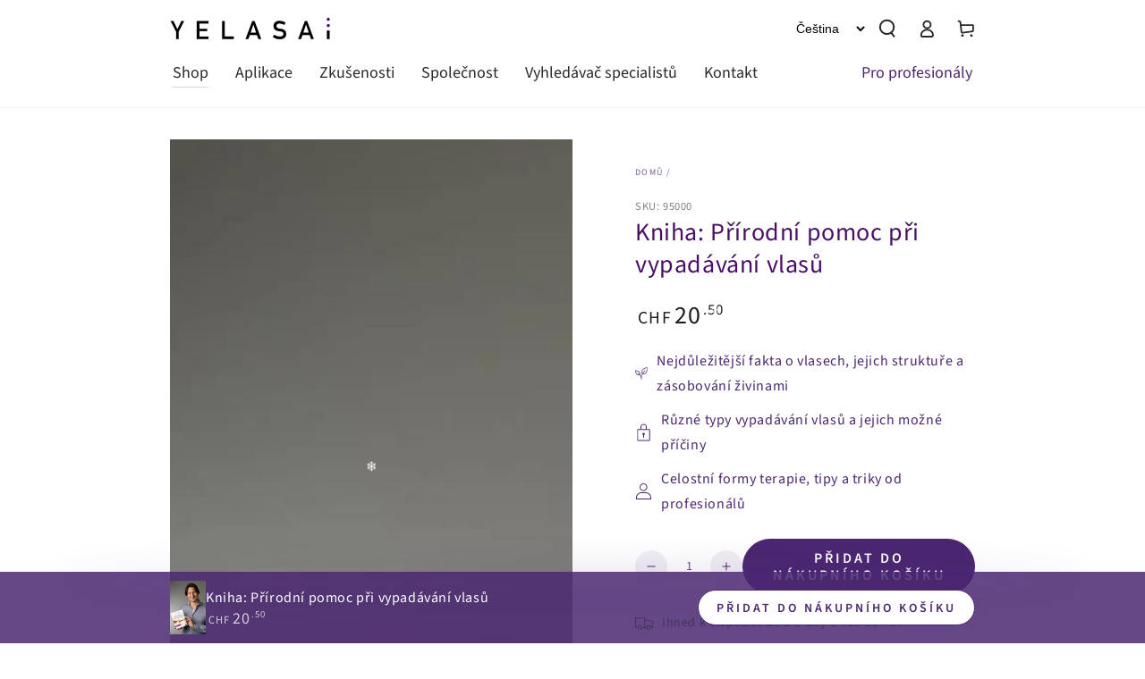

--- FILE ---
content_type: text/html; charset=utf-8
request_url: https://yelasai.com/cs/products/buch-natuerliche-hilfe-bei-haarausfall
body_size: 69282
content:



<!doctype html>
<html class="no-js" lang="cs">
 
  <head>
     <script src="https://integrations.etrusted.com/applications/widget.js/v2" defer async></script>

    <!-- CookieYes (bereinigt: nur ein Script, keine doppelten IDs) -->
    <script id="cookieyes" src="https://cdn-cookieyes.com/client_data/7e1cdd7e24416f7c9a3c89d4/script.js" defer></script>

    
      <script>var _listeners=[];EventTarget.prototype.addEventListenerBase=EventTarget.prototype.addEventListener,EventTarget.prototype.addEventListener=function(e,t,p){_listeners.push({target:this,type:e,listener:t}),this.addEventListenerBase(e,t,p)},EventTarget.prototype.removeEventListeners=function(e){for(var t=0;t!=_listeners.length;t++){var r=_listeners[t],n=r.target,s=r.type,i=r.listener;n==this&&s==e&&this.removeEventListener(s,i)}};</script><script type="text/worker" id="spdnworker">onmessage=function(e){var t=new Request("https://api.speedien.com/optimize/c4d1cfa9e56f8beaf612b80b9aa51c3a",{redirect:"follow"});fetch(t).then(e=>e.text()).then(e=>{postMessage(e)})};</script>
<script type="text/javascript">var spdnx=new Worker("data:text/javascript;base64,"+btoa(document.getElementById("spdnworker").textContent));spdnx.onmessage=function(t){var e=document.createElement("script");e.type="text/javascript",e.textContent=t.data,document.head.appendChild(e)},spdnx.postMessage("init");</script>
<script type="text/javascript" data-spdn="1">
const observer=new MutationObserver(mutations=>{mutations.forEach(({addedNodes})=>{addedNodes.forEach(node=>{
if(node.tagName==='SCRIPT'&&node.innerHTML.includes('asyncLoad')){node.type='text/spdnscript'}
if(node.nodeType===1&&node.tagName==='SCRIPT'&&node.innerHTML.includes('hotjar')){node.type='text/spdnscript'}
if(node.nodeType===1&&node.tagName==='SCRIPT'&&node.innerHTML.includes('recaptcha')){node.type='text/spdnscript'}
if(node.nodeType===1&&node.tagName==='SCRIPT'&&node.innerHTML.includes('gorgias')){node.type='text/spdnscript'}
if(node.nodeType===1&&node.tagName==='SCRIPT'&&node.innerHTML.includes('facebook.net')){node.type='text/spdnscript'}
if(node.nodeType===1&&node.tagName==='SCRIPT'&&node.src.includes('gorgias')){node.type='text/spdnscript'}
if(node.nodeType===1&&node.tagName==='SCRIPT'&&node.src.includes('stripe')){node.type='text/spdnscript'}
if(node.nodeType===1&&node.tagName==='SCRIPT'&&node.src.includes('mem')){node.type='text/spdnscript'}
if(node.nodeType===1&&node.tagName==='SCRIPT'&&node.src.includes('privy')){node.type='text/spdnscript'}
if(node.nodeType===1&&node.tagName==='SCRIPT'&&node.src.includes('incart')){node.type='text/spdnscript'}
if(node.nodeType===1&&node.tagName==='SCRIPT'&&node.src.includes('webui')){node.type='text/spdnscript'}
 if(node.nodeType===1&&node.tagName==='SCRIPT'&&node.innerHTML.includes('gtag')){node.type='text/spdnscript'}
if(node.nodeType===1&&node.tagName==='SCRIPT'&&node.innerHTML.includes('tagmanager')){node.type='text/spdnscript'}
if(node.nodeType===1&&node.tagName==='SCRIPT'&&node.innerHTML.includes('gtm')){node.type='text/spdnscript'}
if(node.nodeType===1&&node.tagName==='SCRIPT'&&node.src.includes('googlet')){node.type='text/spdnscript'}
if(node.tagName==='SCRIPT'&&node.className=='analytics'){node.type='text/spdnscript'}  })})})
var ua = navigator.userAgent.toLowerCase();if ((ua.indexOf('chrome') > -1 || ua.indexOf('firefox') > -1) && window.location.href.indexOf("no-optimization") === -1 && window.location.href.indexOf("cart") === -1) {observer.observe(document.documentElement,{childList:true,subtree:true})}</script> 
    

    <meta charset="utf-8">
    <meta http-equiv="X-UA-Compatible" content="IE=edge">
    <meta name="viewport" content="width=device-width,initial-scale=1">
    <meta name="theme-color" content="">
    <link rel="canonical" href="https://yelasai.com/cs/products/buch-natuerliche-hilfe-bei-haarausfall">
    <link rel="preconnect" href="https://cdn.shopify.com" crossorigin>
    
    
    
    
<link rel="icon" type="image/png" href="//yelasai.com/cdn/shop/files/apple-touch-icon.png?crop=center&height=32&v=1660196087&width=32"><link rel="preconnect" href="https://fonts.shopifycdn.com" crossorigin>
    
      
      
      
      

      

    <title>
      Kniha: Přírodní pomoc při vypadávání vlasů od Gianni Coria
 &ndash; YELASAI</title>
        <meta name="description" content="Vypadávání vlasů postihuje mnoho lidí, ale koncept péče o vlasy a vitalizace Gianniho Corii pomohl vyřešit problémy s vlasy prostřednictvím analýzy, diagnostiky a masáže vlasové pokožky.">
      


<meta property="og:site_name" content="YELASAI">
<meta property="og:url" content="https://yelasai.com/cs/products/buch-natuerliche-hilfe-bei-haarausfall">
<meta property="og:title" content="Kniha: Přírodní pomoc při vypadávání vlasů od Gianni Coria">
<meta property="og:type" content="product">
<meta property="og:description" content="Vypadávání vlasů postihuje mnoho lidí, ale koncept péče o vlasy a vitalizace Gianniho Corii pomohl vyřešit problémy s vlasy prostřednictvím analýzy, diagnostiky a masáže vlasové pokožky."><meta property="og:image" content="http://yelasai.com/cdn/shop/products/buch-naturliche-hilfe-bei-haarausfall-602-95000-1.jpg?v=1697736373">
  <meta property="og:image:secure_url" content="https://yelasai.com/cdn/shop/products/buch-naturliche-hilfe-bei-haarausfall-602-95000-1.jpg?v=1697736373">
  <meta property="og:image:width" content="666">
  <meta property="og:image:height" content="1001"><meta property="og:price:amount" content="20.50">
  <meta property="og:price:currency" content="CHF"><meta name="twitter:card" content="summary_large_image">
<meta name="twitter:title" content="Kniha: Přírodní pomoc při vypadávání vlasů od Gianni Coria">
<meta name="twitter:description" content="Vypadávání vlasů postihuje mnoho lidí, ale koncept péče o vlasy a vitalizace Gianniho Corii pomohl vyřešit problémy s vlasy prostřednictvím analýzy, diagnostiky a masáže vlasové pokožky.">


    <script src="//yelasai.com/cdn/shop/t/43/assets/vendor-v4.js" defer="defer"></script>
    <script src="//yelasai.com/cdn/shop/t/43/assets/global.js?v=131100069832528509911761631871" defer="defer"></script>

    <script>window.performance && window.performance.mark && window.performance.mark('shopify.content_for_header.start');</script><meta name="google-site-verification" content="ymTHAgXIHTTYGDqsL8BRqg3HZ3zVyZa2-uOCszZkhkE">
<meta id="shopify-digital-wallet" name="shopify-digital-wallet" content="/65794408669/digital_wallets/dialog">
<meta name="shopify-checkout-api-token" content="0500cc955a45277fb8cba32e2533c03a">
<meta id="in-context-paypal-metadata" data-shop-id="65794408669" data-venmo-supported="false" data-environment="production" data-locale="en_US" data-paypal-v4="true" data-currency="CHF">
<link rel="alternate" hreflang="x-default" href="https://yelasai.com/products/buch-natuerliche-hilfe-bei-haarausfall">
<link rel="alternate" hreflang="de" href="https://yelasai.com/products/buch-natuerliche-hilfe-bei-haarausfall">
<link rel="alternate" hreflang="cs" href="https://yelasai.com/cs/products/buch-natuerliche-hilfe-bei-haarausfall">
<link rel="alternate" hreflang="sk" href="https://yelasai.com/sk/products/buch-natuerliche-hilfe-bei-haarausfall">
<link rel="alternate" hreflang="it" href="https://yelasai.com/it/products/buch-natuerliche-hilfe-bei-haarausfall">
<link rel="alternate" hreflang="fr" href="https://yelasai.com/fr/products/buch-natuerliche-hilfe-bei-haarausfall">
<link rel="alternate" hreflang="en" href="https://yelasai.com/en/products/buch-natuerliche-hilfe-bei-haarausfall">
<link rel="alternate" hreflang="en-GB" href="https://yelasai.com/en-gb/products/buch-natuerliche-hilfe-bei-haarausfall">
<link rel="alternate" type="application/json+oembed" href="https://yelasai.com/cs/products/buch-natuerliche-hilfe-bei-haarausfall.oembed">
<script async="async" src="/checkouts/internal/preloads.js?locale=cs-CH"></script>
<link rel="preconnect" href="https://shop.app" crossorigin="anonymous">
<script async="async" src="https://shop.app/checkouts/internal/preloads.js?locale=cs-CH&shop_id=65794408669" crossorigin="anonymous"></script>
<script id="apple-pay-shop-capabilities" type="application/json">{"shopId":65794408669,"countryCode":"CH","currencyCode":"CHF","merchantCapabilities":["supports3DS"],"merchantId":"gid:\/\/shopify\/Shop\/65794408669","merchantName":"YELASAI","requiredBillingContactFields":["postalAddress","email"],"requiredShippingContactFields":["postalAddress","email"],"shippingType":"shipping","supportedNetworks":["visa","masterCard","amex"],"total":{"type":"pending","label":"YELASAI","amount":"1.00"},"shopifyPaymentsEnabled":true,"supportsSubscriptions":true}</script>
<script id="shopify-features" type="application/json">{"accessToken":"0500cc955a45277fb8cba32e2533c03a","betas":["rich-media-storefront-analytics"],"domain":"yelasai.com","predictiveSearch":true,"shopId":65794408669,"locale":"cs"}</script>
<script>var Shopify = Shopify || {};
Shopify.shop = "yelasai.myshopify.com";
Shopify.locale = "cs";
Shopify.currency = {"active":"CHF","rate":"1.0"};
Shopify.country = "CH";
Shopify.theme = {"name":"06.01.2026 Update","id":181077180795,"schema_name":"Be Yours","schema_version":"5.4.0","theme_store_id":null,"role":"main"};
Shopify.theme.handle = "null";
Shopify.theme.style = {"id":null,"handle":null};
Shopify.cdnHost = "yelasai.com/cdn";
Shopify.routes = Shopify.routes || {};
Shopify.routes.root = "/cs/";</script>
<script type="module">!function(o){(o.Shopify=o.Shopify||{}).modules=!0}(window);</script>
<script>!function(o){function n(){var o=[];function n(){o.push(Array.prototype.slice.apply(arguments))}return n.q=o,n}var t=o.Shopify=o.Shopify||{};t.loadFeatures=n(),t.autoloadFeatures=n()}(window);</script>
<script>
  window.ShopifyPay = window.ShopifyPay || {};
  window.ShopifyPay.apiHost = "shop.app\/pay";
  window.ShopifyPay.redirectState = null;
</script>
<script id="shop-js-analytics" type="application/json">{"pageType":"product"}</script>
<script defer="defer" async type="module" src="//yelasai.com/cdn/shopifycloud/shop-js/modules/v2/client.init-shop-cart-sync_Dzy5f-3J.cs.esm.js"></script>
<script defer="defer" async type="module" src="//yelasai.com/cdn/shopifycloud/shop-js/modules/v2/chunk.common_yrEPTT34.esm.js"></script>
<script type="module">
  await import("//yelasai.com/cdn/shopifycloud/shop-js/modules/v2/client.init-shop-cart-sync_Dzy5f-3J.cs.esm.js");
await import("//yelasai.com/cdn/shopifycloud/shop-js/modules/v2/chunk.common_yrEPTT34.esm.js");

  window.Shopify.SignInWithShop?.initShopCartSync?.({"fedCMEnabled":true,"windoidEnabled":true});

</script>
<script>
  window.Shopify = window.Shopify || {};
  if (!window.Shopify.featureAssets) window.Shopify.featureAssets = {};
  window.Shopify.featureAssets['shop-js'] = {"shop-cart-sync":["modules/v2/client.shop-cart-sync_npSuNnEX.cs.esm.js","modules/v2/chunk.common_yrEPTT34.esm.js"],"init-fed-cm":["modules/v2/client.init-fed-cm_CZN_faYj.cs.esm.js","modules/v2/chunk.common_yrEPTT34.esm.js"],"shop-button":["modules/v2/client.shop-button_63oDQcpq.cs.esm.js","modules/v2/chunk.common_yrEPTT34.esm.js"],"shop-cash-offers":["modules/v2/client.shop-cash-offers_C8AZPvrN.cs.esm.js","modules/v2/chunk.common_yrEPTT34.esm.js","modules/v2/chunk.modal_BkEEbock.esm.js"],"init-windoid":["modules/v2/client.init-windoid_BTlpXKj4.cs.esm.js","modules/v2/chunk.common_yrEPTT34.esm.js"],"shop-toast-manager":["modules/v2/client.shop-toast-manager_CwV9jpRz.cs.esm.js","modules/v2/chunk.common_yrEPTT34.esm.js"],"init-shop-email-lookup-coordinator":["modules/v2/client.init-shop-email-lookup-coordinator_DekoDe8W.cs.esm.js","modules/v2/chunk.common_yrEPTT34.esm.js"],"init-shop-cart-sync":["modules/v2/client.init-shop-cart-sync_Dzy5f-3J.cs.esm.js","modules/v2/chunk.common_yrEPTT34.esm.js"],"avatar":["modules/v2/client.avatar_BTnouDA3.cs.esm.js"],"pay-button":["modules/v2/client.pay-button_DWws6m5D.cs.esm.js","modules/v2/chunk.common_yrEPTT34.esm.js"],"init-customer-accounts":["modules/v2/client.init-customer-accounts_A4Nmcm2K.cs.esm.js","modules/v2/client.shop-login-button_CXcrjPkI.cs.esm.js","modules/v2/chunk.common_yrEPTT34.esm.js","modules/v2/chunk.modal_BkEEbock.esm.js"],"init-shop-for-new-customer-accounts":["modules/v2/client.init-shop-for-new-customer-accounts_Dy_cqexw.cs.esm.js","modules/v2/client.shop-login-button_CXcrjPkI.cs.esm.js","modules/v2/chunk.common_yrEPTT34.esm.js","modules/v2/chunk.modal_BkEEbock.esm.js"],"shop-login-button":["modules/v2/client.shop-login-button_CXcrjPkI.cs.esm.js","modules/v2/chunk.common_yrEPTT34.esm.js","modules/v2/chunk.modal_BkEEbock.esm.js"],"init-customer-accounts-sign-up":["modules/v2/client.init-customer-accounts-sign-up_DUWPMTgB.cs.esm.js","modules/v2/client.shop-login-button_CXcrjPkI.cs.esm.js","modules/v2/chunk.common_yrEPTT34.esm.js","modules/v2/chunk.modal_BkEEbock.esm.js"],"shop-follow-button":["modules/v2/client.shop-follow-button_j0AAuHIh.cs.esm.js","modules/v2/chunk.common_yrEPTT34.esm.js","modules/v2/chunk.modal_BkEEbock.esm.js"],"checkout-modal":["modules/v2/client.checkout-modal_DXsj_Ef6.cs.esm.js","modules/v2/chunk.common_yrEPTT34.esm.js","modules/v2/chunk.modal_BkEEbock.esm.js"],"lead-capture":["modules/v2/client.lead-capture_DiS6es0_.cs.esm.js","modules/v2/chunk.common_yrEPTT34.esm.js","modules/v2/chunk.modal_BkEEbock.esm.js"],"shop-login":["modules/v2/client.shop-login_DVahsQnm.cs.esm.js","modules/v2/chunk.common_yrEPTT34.esm.js","modules/v2/chunk.modal_BkEEbock.esm.js"],"payment-terms":["modules/v2/client.payment-terms_DOda7-g2.cs.esm.js","modules/v2/chunk.common_yrEPTT34.esm.js","modules/v2/chunk.modal_BkEEbock.esm.js"]};
</script>
<script>(function() {
  var isLoaded = false;
  function asyncLoad() {
    if (isLoaded) return;
    isLoaded = true;
    var urls = ["https:\/\/seo.apps.avada.io\/scripttag\/avada-seo-installed.js?shop=yelasai.myshopify.com","https:\/\/cdn1.avada.io\/flying-pages\/module.js?shop=yelasai.myshopify.com","https:\/\/storage.googleapis.com\/pdf-uploader-v2.appspot.com\/yelasai\/script\/script10_27_2022_20_01_40.js?shop=yelasai.myshopify.com","https:\/\/tseish-app.connect.trustedshops.com\/esc.js?apiBaseUrl=aHR0cHM6Ly90c2Vpc2gtYXBwLmNvbm5lY3QudHJ1c3RlZHNob3BzLmNvbQ==\u0026instanceId=eWVsYXNhaS5teXNob3BpZnkuY29t\u0026shop=yelasai.myshopify.com"];
    for (var i = 0; i < urls.length; i++) {
      var s = document.createElement('script');
      s.type = 'text/javascript';
      s.async = true;
      s.src = urls[i];
      var x = document.getElementsByTagName('script')[0];
      x.parentNode.insertBefore(s, x);
    }
  };
  if(window.attachEvent) {
    window.attachEvent('onload', asyncLoad);
  } else {
    window.addEventListener('load', asyncLoad, false);
  }
})();</script>
<script id="__st">var __st={"a":65794408669,"offset":3600,"reqid":"291d466d-a3b3-4e4e-8e50-2318220a0ca0-1768689634","pageurl":"yelasai.com\/cs\/products\/buch-natuerliche-hilfe-bei-haarausfall","u":"80f12bb587b9","p":"product","rtyp":"product","rid":7813145460957};</script>
<script>window.ShopifyPaypalV4VisibilityTracking = true;</script>
<script id="captcha-bootstrap">!function(){'use strict';const t='contact',e='account',n='new_comment',o=[[t,t],['blogs',n],['comments',n],[t,'customer']],c=[[e,'customer_login'],[e,'guest_login'],[e,'recover_customer_password'],[e,'create_customer']],r=t=>t.map((([t,e])=>`form[action*='/${t}']:not([data-nocaptcha='true']) input[name='form_type'][value='${e}']`)).join(','),a=t=>()=>t?[...document.querySelectorAll(t)].map((t=>t.form)):[];function s(){const t=[...o],e=r(t);return a(e)}const i='password',u='form_key',d=['recaptcha-v3-token','g-recaptcha-response','h-captcha-response',i],f=()=>{try{return window.sessionStorage}catch{return}},m='__shopify_v',_=t=>t.elements[u];function p(t,e,n=!1){try{const o=window.sessionStorage,c=JSON.parse(o.getItem(e)),{data:r}=function(t){const{data:e,action:n}=t;return t[m]||n?{data:e,action:n}:{data:t,action:n}}(c);for(const[e,n]of Object.entries(r))t.elements[e]&&(t.elements[e].value=n);n&&o.removeItem(e)}catch(o){console.error('form repopulation failed',{error:o})}}const l='form_type',E='cptcha';function T(t){t.dataset[E]=!0}const w=window,h=w.document,L='Shopify',v='ce_forms',y='captcha';let A=!1;((t,e)=>{const n=(g='f06e6c50-85a8-45c8-87d0-21a2b65856fe',I='https://cdn.shopify.com/shopifycloud/storefront-forms-hcaptcha/ce_storefront_forms_captcha_hcaptcha.v1.5.2.iife.js',D={infoText:'Chráněno technologií hCaptcha',privacyText:'Ochrana osobních údajů',termsText:'Podmínky'},(t,e,n)=>{const o=w[L][v],c=o.bindForm;if(c)return c(t,g,e,D).then(n);var r;o.q.push([[t,g,e,D],n]),r=I,A||(h.body.append(Object.assign(h.createElement('script'),{id:'captcha-provider',async:!0,src:r})),A=!0)});var g,I,D;w[L]=w[L]||{},w[L][v]=w[L][v]||{},w[L][v].q=[],w[L][y]=w[L][y]||{},w[L][y].protect=function(t,e){n(t,void 0,e),T(t)},Object.freeze(w[L][y]),function(t,e,n,w,h,L){const[v,y,A,g]=function(t,e,n){const i=e?o:[],u=t?c:[],d=[...i,...u],f=r(d),m=r(i),_=r(d.filter((([t,e])=>n.includes(e))));return[a(f),a(m),a(_),s()]}(w,h,L),I=t=>{const e=t.target;return e instanceof HTMLFormElement?e:e&&e.form},D=t=>v().includes(t);t.addEventListener('submit',(t=>{const e=I(t);if(!e)return;const n=D(e)&&!e.dataset.hcaptchaBound&&!e.dataset.recaptchaBound,o=_(e),c=g().includes(e)&&(!o||!o.value);(n||c)&&t.preventDefault(),c&&!n&&(function(t){try{if(!f())return;!function(t){const e=f();if(!e)return;const n=_(t);if(!n)return;const o=n.value;o&&e.removeItem(o)}(t);const e=Array.from(Array(32),(()=>Math.random().toString(36)[2])).join('');!function(t,e){_(t)||t.append(Object.assign(document.createElement('input'),{type:'hidden',name:u})),t.elements[u].value=e}(t,e),function(t,e){const n=f();if(!n)return;const o=[...t.querySelectorAll(`input[type='${i}']`)].map((({name:t})=>t)),c=[...d,...o],r={};for(const[a,s]of new FormData(t).entries())c.includes(a)||(r[a]=s);n.setItem(e,JSON.stringify({[m]:1,action:t.action,data:r}))}(t,e)}catch(e){console.error('failed to persist form',e)}}(e),e.submit())}));const S=(t,e)=>{t&&!t.dataset[E]&&(n(t,e.some((e=>e===t))),T(t))};for(const o of['focusin','change'])t.addEventListener(o,(t=>{const e=I(t);D(e)&&S(e,y())}));const B=e.get('form_key'),M=e.get(l),P=B&&M;t.addEventListener('DOMContentLoaded',(()=>{const t=y();if(P)for(const e of t)e.elements[l].value===M&&p(e,B);[...new Set([...A(),...v().filter((t=>'true'===t.dataset.shopifyCaptcha))])].forEach((e=>S(e,t)))}))}(h,new URLSearchParams(w.location.search),n,t,e,['guest_login'])})(!0,!0)}();</script>
<script integrity="sha256-4kQ18oKyAcykRKYeNunJcIwy7WH5gtpwJnB7kiuLZ1E=" data-source-attribution="shopify.loadfeatures" defer="defer" src="//yelasai.com/cdn/shopifycloud/storefront/assets/storefront/load_feature-a0a9edcb.js" crossorigin="anonymous"></script>
<script crossorigin="anonymous" defer="defer" src="//yelasai.com/cdn/shopifycloud/storefront/assets/shopify_pay/storefront-65b4c6d7.js?v=20250812"></script>
<script data-source-attribution="shopify.dynamic_checkout.dynamic.init">var Shopify=Shopify||{};Shopify.PaymentButton=Shopify.PaymentButton||{isStorefrontPortableWallets:!0,init:function(){window.Shopify.PaymentButton.init=function(){};var t=document.createElement("script");t.src="https://yelasai.com/cdn/shopifycloud/portable-wallets/latest/portable-wallets.cs.js",t.type="module",document.head.appendChild(t)}};
</script>
<script data-source-attribution="shopify.dynamic_checkout.buyer_consent">
  function portableWalletsHideBuyerConsent(e){var t=document.getElementById("shopify-buyer-consent"),n=document.getElementById("shopify-subscription-policy-button");t&&n&&(t.classList.add("hidden"),t.setAttribute("aria-hidden","true"),n.removeEventListener("click",e))}function portableWalletsShowBuyerConsent(e){var t=document.getElementById("shopify-buyer-consent"),n=document.getElementById("shopify-subscription-policy-button");t&&n&&(t.classList.remove("hidden"),t.removeAttribute("aria-hidden"),n.addEventListener("click",e))}window.Shopify?.PaymentButton&&(window.Shopify.PaymentButton.hideBuyerConsent=portableWalletsHideBuyerConsent,window.Shopify.PaymentButton.showBuyerConsent=portableWalletsShowBuyerConsent);
</script>
<script data-source-attribution="shopify.dynamic_checkout.cart.bootstrap">document.addEventListener("DOMContentLoaded",(function(){function t(){return document.querySelector("shopify-accelerated-checkout-cart, shopify-accelerated-checkout")}if(t())Shopify.PaymentButton.init();else{new MutationObserver((function(e,n){t()&&(Shopify.PaymentButton.init(),n.disconnect())})).observe(document.body,{childList:!0,subtree:!0})}}));
</script>
<link id="shopify-accelerated-checkout-styles" rel="stylesheet" media="screen" href="https://yelasai.com/cdn/shopifycloud/portable-wallets/latest/accelerated-checkout-backwards-compat.css" crossorigin="anonymous">
<style id="shopify-accelerated-checkout-cart">
        #shopify-buyer-consent {
  margin-top: 1em;
  display: inline-block;
  width: 100%;
}

#shopify-buyer-consent.hidden {
  display: none;
}

#shopify-subscription-policy-button {
  background: none;
  border: none;
  padding: 0;
  text-decoration: underline;
  font-size: inherit;
  cursor: pointer;
}

#shopify-subscription-policy-button::before {
  box-shadow: none;
}

      </style>
<script id="sections-script" data-sections="main-product,featured-product-custom,header,footer" defer="defer" src="//yelasai.com/cdn/shop/t/43/compiled_assets/scripts.js?5126"></script>
<script>window.performance && window.performance.mark && window.performance.mark('shopify.content_for_header.end');</script>
<script src="//yelasai.com/cdn/shop/t/43/assets/ets_cf_config.js?v=124397287980635961541761631865" type="text/javascript"></script>


<style data-shopify>@font-face {
  font-family: "Source Sans Pro";
  font-weight: 400;
  font-style: normal;
  font-display: swap;
  src: url("//yelasai.com/cdn/fonts/source_sans_pro/sourcesanspro_n4.50ae3e156aed9a794db7e94c4d00984c7b66616c.woff2") format("woff2"),
       url("//yelasai.com/cdn/fonts/source_sans_pro/sourcesanspro_n4.d1662e048bd96ae7123e46600ff9744c0d84502d.woff") format("woff");
}

  @font-face {
  font-family: "Source Sans Pro";
  font-weight: 600;
  font-style: normal;
  font-display: swap;
  src: url("//yelasai.com/cdn/fonts/source_sans_pro/sourcesanspro_n6.cdbfc001bf7647698fff34a09dc1c625e4008e01.woff2") format("woff2"),
       url("//yelasai.com/cdn/fonts/source_sans_pro/sourcesanspro_n6.75b644b223b15254f28282d56f730f2224564c8d.woff") format("woff");
}

  @font-face {
  font-family: "Source Sans Pro";
  font-weight: 400;
  font-style: italic;
  font-display: swap;
  src: url("//yelasai.com/cdn/fonts/source_sans_pro/sourcesanspro_i4.130f29b9baa0095b80aea9236ca9ef6ab0069c67.woff2") format("woff2"),
       url("//yelasai.com/cdn/fonts/source_sans_pro/sourcesanspro_i4.6146c8c8ae7b8853ccbbc8b859fcf805016ee743.woff") format("woff");
}

  @font-face {
  font-family: "Source Sans Pro";
  font-weight: 600;
  font-style: italic;
  font-display: swap;
  src: url("//yelasai.com/cdn/fonts/source_sans_pro/sourcesanspro_i6.a7a1818228124da83a70eb72b7d34bc48e82dcd5.woff2") format("woff2"),
       url("//yelasai.com/cdn/fonts/source_sans_pro/sourcesanspro_i6.b8fa4504ffc1355d545c5cb21d13a938148a52fa.woff") format("woff");
}

  @font-face {
  font-family: "Source Sans Pro";
  font-weight: 400;
  font-style: normal;
  font-display: swap;
  src: url("//yelasai.com/cdn/fonts/source_sans_pro/sourcesanspro_n4.50ae3e156aed9a794db7e94c4d00984c7b66616c.woff2") format("woff2"),
       url("//yelasai.com/cdn/fonts/source_sans_pro/sourcesanspro_n4.d1662e048bd96ae7123e46600ff9744c0d84502d.woff") format("woff");
}

  @font-face {
  font-family: "Source Sans Pro";
  font-weight: 600;
  font-style: normal;
  font-display: swap;
  src: url("//yelasai.com/cdn/fonts/source_sans_pro/sourcesanspro_n6.cdbfc001bf7647698fff34a09dc1c625e4008e01.woff2") format("woff2"),
       url("//yelasai.com/cdn/fonts/source_sans_pro/sourcesanspro_n6.75b644b223b15254f28282d56f730f2224564c8d.woff") format("woff");
}


  :root {
    --be-yours-version: "5.4.0";
    --font-body-family: "Source Sans Pro", sans-serif;
    --font-body-style: normal;
    --font-body-weight: 400;

    --font-heading-family: "Source Sans Pro", sans-serif;
    --font-heading-style: normal;
    --font-heading-weight: 400;

    --font-body-scale: 1.0;
    --font-heading-scale: 1.0;

    --font-navigation-family: var(--font-heading-family);
    --font-navigation-size: 18px;
    --font-button-family: var(--font-heading-family);
    --font-button-size: 16px;
    --font-button-baseline: 0.2rem;

    --color-base-text: 76, 39, 113;
    --color-base-background: 255, 255, 255;
    --color-base-solid-button-labels: 255, 255, 255;
    --color-base-outline-button-labels: 76, 39, 113;
    --color-base-accent: 76, 39, 113;
    --color-base-heading: 74, 14, 102;
    --color-border: 109, 111, 113;
    --color-placeholder: 255, 255, 255;
    --color-overlay: 33, 35, 38;
    --color-keyboard-focus: 76, 39, 113;
    --color-shadow: 168, 232, 226;
    --shadow-opacity: 1;

    --color-background-dark: 235, 235, 235;
    --color-price: #1a1b18;
    --color-sale-price: #d72c0d;
    --color-reviews: #ffb503;
    --color-critical: #d72c0d;
    --color-success: #008060;

    --payment-terms-background-color: #ffffff;
    --page-width: 100rem;
    --page-width-margin: 0rem;

    --card-color-scheme: var(--color-placeholder);
    --card-text-alignment: start;
    --card-image-padding: 0px;
    --card-border-width: 0px;
    --card-radius: 0px;
    --card-shadow-horizontal-offset: 0px;
    --card-shadow-vertical-offset: 0px;
    
    --button-radius: 40px;
    --button-border-width: 1px;
    --button-shadow-horizontal-offset: 0px;
    --button-shadow-vertical-offset: 0px;

    --spacing-sections-desktop: 0px;
    --spacing-sections-mobile: 0px;
  }

  *,
  *::before,
  *::after {
    box-sizing: inherit;
  }

  html {
    box-sizing: border-box;
    font-size: calc(var(--font-body-scale) * 62.5%);
    height: 100%;
  }

  body {
    min-height: 100%;
    margin: 0;
    font-size: 1.5rem;
    letter-spacing: 0.06rem;
    line-height: calc(1 + 0.8 / var(--font-body-scale));
    font-family: var(--font-body-family);
    font-style: var(--font-body-style);
    font-weight: var(--font-body-weight);
  }

  @media screen and (min-width: 750px) {
    body {
      font-size: 1.6rem;
    }
  }</style><link href="//yelasai.com/cdn/shop/t/43/assets/base.css?v=173151395779463064811761631790" rel="stylesheet" type="text/css" media="all" /><link href="//yelasai.com/cdn/shop/t/43/assets/custom.css?v=9751843394120620711761631858" rel="stylesheet" type="text/css" media="all" /><link rel="preload" as="font" href="//yelasai.com/cdn/fonts/source_sans_pro/sourcesanspro_n4.50ae3e156aed9a794db7e94c4d00984c7b66616c.woff2" type="font/woff2" crossorigin><link rel="preload" as="font" href="//yelasai.com/cdn/fonts/source_sans_pro/sourcesanspro_n4.50ae3e156aed9a794db7e94c4d00984c7b66616c.woff2" type="font/woff2" crossorigin><link rel="stylesheet" href="//yelasai.com/cdn/shop/t/43/assets/component-predictive-search.css?v=182220736298816923731761631832" media="print" onload="this.media='all'"><script defer="defer">document.documentElement.className = document.documentElement.className.replace('no-js', 'js');</script>

    <script defer="defer">
      //const currentPath=window.location.pathname;function getCookie(e){let t=document.cookie.match("(^|;)\\s*"+e+"\\s*=\\s*([^;]+)");return t?t.pop():""}function setCookie(e,t,o){let n=new Date;n.setTime(n.getTime()+864e5*o);let i="; expires="+n.toUTCString();document.cookie=e+"="+t+i+"; path=/"}function replaceInUrlAndRedirect(e,t){let o=window.location.href,n=o.replace("/"+e,"/"+t);o!==n&&(window.location.href=n)}function getLanguageFromUrl(){let e=window.location.pathname,t=e.match(/^\/([a-z]{2})(\/|$)/i);return t?t[1].toLowerCase():"de"}function isBot(){let e=navigator.userAgent.toLowerCase();return["bot","crawl","spider","slurp","archiver","yandex","fetcher","search","monitoring","facebookexternalhit","twitterbot","bingbot","linkedinbot","googlebot","applebot","google"].some(t=>e.includes(t))}if(!getCookie("no_redirect")&&!isBot()){let e=window.navigator.language.slice(0,2),t=document.documentElement.lang.slice(0,2),o=getLanguageFromUrl();if(e!==t){let n=["de","fr","en","sk","cs","it"];n.includes(e)&&(setCookie("no_redirect","1",30),"de"!=o?replaceInUrlAndRedirect(o,e):window.location.href="/"+e+window.location.pathname)}}
    </script>

    

    <!-- Rule Script Start --><script>window.checkout = {"note":null,"attributes":{},"original_total_price":0,"total_price":0,"total_discount":0,"total_weight":0.0,"item_count":0,"items":[],"requires_shipping":false,"currency":"CHF","items_subtotal_price":0,"cart_level_discount_applications":[],"checkout_charge_amount":0};window.price_format = "CHF {{amount}}";</script><!-- Rule Script End -->
    <style type='text/css'>
  .baCountry{width:30px;height:20px;display:inline-block;vertical-align:middle;margin-right:6px;background-size:30px!important;border-radius:4px;background-repeat:no-repeat}
  .baCountry-traditional .baCountry{background-image:url(https://cdn.shopify.com/s/files/1/0194/1736/6592/t/1/assets/ba-flags.png?=14261939516959647149);height:19px!important}
  .baCountry-modern .baCountry{background-image:url(https://cdn.shopify.com/s/files/1/0194/1736/6592/t/1/assets/ba-flags.png?=14261939516959647149)}
  .baCountry-NO-FLAG{background-position:0 0}.baCountry-AD{background-position:0 -20px}.baCountry-AED{background-position:0 -40px}.baCountry-AFN{background-position:0 -60px}.baCountry-AG{background-position:0 -80px}.baCountry-AI{background-position:0 -100px}.baCountry-ALL{background-position:0 -120px}.baCountry-AMD{background-position:0 -140px}.baCountry-AOA{background-position:0 -160px}.baCountry-ARS{background-position:0 -180px}.baCountry-AS{background-position:0 -200px}.baCountry-AT{background-position:0 -220px}.baCountry-AUD{background-position:0 -240px}.baCountry-AWG{background-position:0 -260px}.baCountry-AZN{background-position:0 -280px}.baCountry-BAM{background-position:0 -300px}.baCountry-BBD{background-position:0 -320px}.baCountry-BDT{background-position:0 -340px}.baCountry-BE{background-position:0 -360px}.baCountry-BF{background-position:0 -380px}.baCountry-BGN{background-position:0 -400px}.baCountry-BHD{background-position:0 -420px}.baCountry-BIF{background-position:0 -440px}.baCountry-BJ{background-position:0 -460px}.baCountry-BMD{background-position:0 -480px}.baCountry-BND{background-position:0 -500px}.baCountry-BOB{background-position:0 -520px}.baCountry-BRL{background-position:0 -540px}.baCountry-BSD{background-position:0 -560px}.baCountry-BTN{background-position:0 -580px}.baCountry-BWP{background-position:0 -600px}.baCountry-BYN{background-position:0 -620px}.baCountry-BZD{background-position:0 -640px}.baCountry-CAD{background-position:0 -660px}.baCountry-CC{background-position:0 -680px}.baCountry-CDF{background-position:0 -700px}.baCountry-CG{background-position:0 -720px}.baCountry-CHF{background-position:0 -740px}.baCountry-CI{background-position:0 -760px}.baCountry-CK{background-position:0 -780px}.baCountry-CLP{background-position:0 -800px}.baCountry-CM{background-position:0 -820px}.baCountry-CNY{background-position:0 -840px}.baCountry-COP{background-position:0 -860px}.baCountry-CRC{background-position:0 -880px}.baCountry-CU{background-position:0 -900px}.baCountry-CX{background-position:0 -920px}.baCountry-CY{background-position:0 -940px}.baCountry-CZK{background-position:0 -960px}.baCountry-DE{background-position:0 -980px}.baCountry-DJF{background-position:0 -1000px}.baCountry-DKK{background-position:0 -1020px}.baCountry-DM{background-position:0 -1040px}.baCountry-DOP{background-position:0 -1060px}.baCountry-DZD{background-position:0 -1080px}.baCountry-EC{background-position:0 -1100px}.baCountry-EE{background-position:0 -1120px}.baCountry-EGP{background-position:0 -1140px}.baCountry-ER{background-position:0 -1160px}.baCountry-ES{background-position:0 -1180px}.baCountry-ETB{background-position:0 -1200px}.baCountry-EUR{background-position:0 -1220px}.baCountry-FI{background-position:0 -1240px}.baCountry-FJD{background-position:0 -1260px}.baCountry-FKP{background-position:0 -1280px}.baCountry-FO{background-position:0 -1300px}.baCountry-FR{background-position:0 -1320px}.baCountry-GA{background-position:0 -1340px}.baCountry-GBP{background-position:0 -1360px}.baCountry-GD{background-position:0 -1380px}.baCountry-GEL{background-position:0 -1400px}.baCountry-GHS{background-position:0 -1420px}.baCountry-GIP{background-position:0 -1440px}.baCountry-GL{background-position:0 -1460px}.baCountry-GMD{background-position:0 -1480px}.baCountry-GNF{background-position:0 -1500px}.baCountry-GQ{background-position:0 -1520px}.baCountry-GR{background-position:0 -1540px}.baCountry-GTQ{background-position:0 -1560px}.baCountry-GU{background-position:0 -1580px}.baCountry-GW{background-position:0 -1600px}.baCountry-HKD{background-position:0 -1620px}.baCountry-HNL{background-position:0 -1640px}.baCountry-HRK{background-position:0 -1660px}.baCountry-HTG{background-position:0 -1680px}.baCountry-HUF{background-position:0 -1700px}.baCountry-IDR{background-position:0 -1720px}.baCountry-IE{background-position:0 -1740px}.baCountry-ILS{background-position:0 -1760px}.baCountry-INR{background-position:0 -1780px}.baCountry-IO{background-position:0 -1800px}.baCountry-IQD{background-position:0 -1820px}.baCountry-IRR{background-position:0 -1840px}.baCountry-ISK{background-position:0 -1860px}.baCountry-IT{background-position:0 -1880px}.baCountry-JMD{background-position:0 -1900px}.baCountry-JOD{background-position:0 -1920px}.baCountry-JPY{background-position:0 -1940px}.baCountry-KES{background-position:0 -1960px}.baCountry-KGS{background-position:0 -1980px}.baCountry-KHR{background-position:0 -2000px}.baCountry-KI{background-position:0 -2020px}.baCountry-KMF{background-position:0 -2040px}.baCountry-KN{background-position:0 -2060px}.baCountry-KP{background-position:0 -2080px}.baCountry-KRW{background-position:0 -2100px}.baCountry-KWD{background-position:0 -2120px}.baCountry-KYD{background-position:0 -2140px}.baCountry-KZT{background-position:0 -2160px}.baCountry-LBP{background-position:0 -2180px}.baCountry-LI{background-position:0 -2200px}.baCountry-LKR{background-position:0 -2220px}.baCountry-LRD{background-position:0 -2240px}.baCountry-LSL{background-position:0 -2260px}.baCountry-LT{background-position:0 -2280px}.baCountry-LU{background-position:0 -2300px}.baCountry-LV{background-position:0 -2320px}.baCountry-LYD{background-position:0 -2340px}.baCountry-MAD{background-position:0 -2360px}.baCountry-MC{background-position:0 -2380px}.baCountry-MDL{background-position:0 -2400px}.baCountry-ME{background-position:0 -2420px}.baCountry-MGA{background-position:0 -2440px}.baCountry-MKD{background-position:0 -2460px}.baCountry-ML{background-position:0 -2480px}.baCountry-MMK{background-position:0 -2500px}.baCountry-MN{background-position:0 -2520px}.baCountry-MOP{background-position:0 -2540px}.baCountry-MQ{background-position:0 -2560px}.baCountry-MR{background-position:0 -2580px}.baCountry-MS{background-position:0 -2600px}.baCountry-MT{background-position:0 -2620px}.baCountry-MUR{background-position:0 -2640px}.baCountry-MVR{background-position:0 -2660px}.baCountry-MWK{background-position:0 -2680px}.baCountry-MXN{background-position:0 -2700px}.baCountry-MYR{background-position:0 -2720px}.baCountry-MZN{background-position:0 -2740px}.baCountry-NAD{background-position:0 -2760px}.baCountry-NE{background-position:0 -2780px}.baCountry-NF{background-position:0 -2800px}.baCountry-NG{background-position:0 -2820px}.baCountry-NIO{background-position:0 -2840px}.baCountry-NL{background-position:0 -2860px}.baCountry-NOK{background-position:0 -2880px}.baCountry-NPR{background-position:0 -2900px}.baCountry-NR{background-position:0 -2920px}.baCountry-NU{background-position:0 -2940px}.baCountry-NZD{background-position:0 -2960px}.baCountry-OMR{background-position:0 -2980px}.baCountry-PAB{background-position:0 -3000px}.baCountry-PEN{background-position:0 -3020px}.baCountry-PGK{background-position:0 -3040px}.baCountry-PHP{background-position:0 -3060px}.baCountry-PKR{background-position:0 -3080px}.baCountry-PLN{background-position:0 -3100px}.baCountry-PR{background-position:0 -3120px}.baCountry-PS{background-position:0 -3140px}.baCountry-PT{background-position:0 -3160px}.baCountry-PW{background-position:0 -3180px}.baCountry-QAR{background-position:0 -3200px}.baCountry-RON{background-position:0 -3220px}.baCountry-RSD{background-position:0 -3240px}.baCountry-RUB{background-position:0 -3260px}.baCountry-RWF{background-position:0 -3280px}.baCountry-SAR{background-position:0 -3300px}.baCountry-SBD{background-position:0 -3320px}.baCountry-SCR{background-position:0 -3340px}.baCountry-SDG{background-position:0 -3360px}.baCountry-SEK{background-position:0 -3380px}.baCountry-SGD{background-position:0 -3400px}.baCountry-SI{background-position:0 -3420px}.baCountry-SK{background-position:0 -3440px}.baCountry-SLL{background-position:0 -3460px}.baCountry-SM{background-position:0 -3480px}.baCountry-SN{background-position:0 -3500px}.baCountry-SO{background-position:0 -3520px}.baCountry-SRD{background-position:0 -3540px}.baCountry-SSP{background-position:0 -3560px}.baCountry-STD{background-position:0 -3580px}.baCountry-SV{background-position:0 -3600px}.baCountry-SYP{background-position:0 -3620px}.baCountry-SZL{background-position:0 -3640px}.baCountry-TC{background-position:0 -3660px}.baCountry-TD{background-position:0 -3680px}.baCountry-TG{background-position:0 -3700px}.baCountry-THB{background-position:0 -3720px}.baCountry-TJS{background-position:0 -3740px}.baCountry-TK{background-position:0 -3760px}.baCountry-TMT{background-position:0 -3780px}.baCountry-TND{background-position:0 -3800px}.baCountry-TOP{background-position:0 -3820px}.baCountry-TRY{background-position:0 -3840px}.baCountry-TTD{background-position:0 -3860px}.baCountry-TWD{background-position:0 -3880px}.baCountry-TZS{background-position:0 -3900px}.baCountry-UAH{background-position:0 -3920px}.baCountry-UGX{background-position:0 -3940px}.baCountry-USD{background-position:0 -3960px}.baCountry-UYU{background-position:0 -3980px}.baCountry-UZS{background-position:0 -4000px}.baCountry-VEF{background-position:0 -4020px}.baCountry-VG{background-position:0 -4040px}.baCountry-VI{background-position:0 -4060px}.baCountry-VND{background-position:0 -4080px}.baCountry-VUV{background-position:0 -4100px}.baCountry-WST{background-position:0 -4120px}.baCountry-XAF{background-position:0 -4140px}.baCountry-XPF{background-position:0 -4160px}.baCountry-YER{background-position:0 -4180px}.baCountry-ZAR{background-position:0 -4200px}.baCountry-ZM{background-position:0 -4220px}.baCountry-ZW{background-position:0 -4240px}
  .bacurr-checkoutNotice{margin: 3px 10px 0 10px;left: 0;right: 0;text-align: center;}
  @media (min-width:750px) {.bacurr-checkoutNotice{position: absolute;}}
</style>

<script>
    window.baCurr = window.baCurr || {};
    window.baCurr.config = {}; window.baCurr.rePeat = function () {};
    Object.assign(window.baCurr.config, {
      "enabled":true,
      "manual_placement":"",
      "night_time":false,
      "round_by_default":false,
      "display_position":"bottom_left",
      "display_position_type":"floating",
      "custom_code":{"css":""},
      "flag_type":"countryandmoney",
      "flag_design":"modern",
      "round_style":"none",
      "round_dec":"",
      "chosen_cur":"",
      "desktop_visible":true,
      "mob_visible":false,
      "money_mouse_show":false,
      "textColor":"",
      "flag_theme":"default",
      "selector_hover_hex":"",
      "lightning":false,
      "mob_manual_placement":"",
      "mob_placement":"bottom_left",
      "mob_placement_type":"floating",
      "moneyWithCurrencyFormat":false,
      "ui_style":"default",
      "user_curr":"",
      "auto_loc":true,
      "auto_pref":false,
      "selector_bg_hex":"",
      "selector_border_type":"noBorder",
      "cart_alert_bg_hex":"",
      "cart_alert_note":"",
      "cart_alert_state":false,
      "cart_alert_font_hex":""
    },{
      money_format: "CHF {{amount}}",
      money_with_currency_format: "CHF {{amount}}",
      user_curr: "CHF"
    });
    window.baCurr.config.multi_curr = [];
    
    window.baCurr.config.final_currency = "CHF" || '';
    window.baCurr.config.multi_curr = "AUD,CAD,CHF,EUR,GBP,NZD,USD".split(',') || '';

    (function(window, document) {"use strict";
      function onload(){
        function insertPopupMessageJs(){
          var head = document.getElementsByTagName('head')[0];
          var script = document.createElement('script');
          script.src = ('https:' == document.location.protocol ? 'https://' : 'http://') + 'currency.boosterapps.com/preview_curr.js';
          script.type = 'text/javascript';
          head.appendChild(script);
        }

        if(document.location.search.indexOf("preview_cur=1") > -1){
          setTimeout(function(){
            window.currency_preview_result = document.getElementById("baCurrSelector").length > 0 ? 'success' : 'error';
            insertPopupMessageJs();
          }, 1000);
        }
      }

      var head = document.getElementsByTagName('head')[0];
      var script = document.createElement('script');
      script.src = ('https:' == document.location.protocol ? 'https://' : 'http://') + "";
      script.type = 'text/javascript';
      script.onload = script.onreadystatechange = function() {
      if (script.readyState) {
        if (script.readyState === 'complete' || script.readyState === 'loaded') {
          script.onreadystatechange = null;
            onload();
          }
        }
        else {
          onload();
        }
      };
      head.appendChild(script);

    }(window, document));
</script>

    <!-- "snippets/shogun-head.liquid" was not rendered, the associated app was uninstalled -->
    <img alt="icon" id="svgicon" width="1400" height="1400" style="pointer-events: none; position: absolute; top: 0; left: 0; width: 99vw; height: 99vh; max-width: 99vw; max-height: 99vh;"  src="[data-uri]" loading="eager">

    <!-- Google Tag Manager -->
    <script>(function(w,d,s,l,i){w[l]=w[l]||[];w[l].push({'gtm.start':
    new Date().getTime(),event:'gtm.js'});var f=d.getElementsByTagName(s)[0],
    j=d.createElement(s),dl=l!='dataLayer'?'&l='+l:'';j.async=true;j.src=
    'https://www.googletagmanager.com/gtm.js?id='+i+dl;f.parentNode.insertBefore(j,f);
    })(window,document,'script','dataLayer','GTM-575ZNGZ3');</script>
    <!-- End Google Tag Manager -->
    
    <!-- Hotjar Tracking Code for YELASAI B2C -->
    <script>
        (function(h,o,t,j,a,r){
            h.hj=h.hj||function(){(h.hj.q=h.hj.q||[]).push(arguments)};
            h._hjSettings={hjid:3883798,hjsv:6};
            a=o.getElementsByTagName('head')[0];
            r=o.createElement('script');r.async=1;
            r.src=t+h._hjSettings.hjid+j+h._hjSettings.hjsv;
            a.appendChild(r);
        })(window,document,'https://static.hotjar.com/c/hotjar-','.js?sv=');
    </script>
  <!-- BEGIN app block: shopify://apps/langify/blocks/langify/b50c2edb-8c63-4e36-9e7c-a7fdd62ddb8f --><!-- BEGIN app snippet: ly-switcher-factory -->




<style>
  .ly-switcher-wrapper.ly-hide, .ly-recommendation.ly-hide, .ly-recommendation .ly-submit-btn {
    display: none !important;
  }

  #ly-switcher-factory-template {
    display: none;
  }.ly-languages-switcher ul > li[key="de"] {
        order: 1 !important;
      }
      .ly-popup-modal .ly-popup-modal-content ul > li[key="de"],
      .ly-languages-switcher.ly-links a[data-language-code="de"] {
        order: 1 !important;
      }.ly-languages-switcher ul > li[key="en"] {
        order: 2 !important;
      }
      .ly-popup-modal .ly-popup-modal-content ul > li[key="en"],
      .ly-languages-switcher.ly-links a[data-language-code="en"] {
        order: 2 !important;
      }.ly-languages-switcher ul > li[key="fr"] {
        order: 3 !important;
      }
      .ly-popup-modal .ly-popup-modal-content ul > li[key="fr"],
      .ly-languages-switcher.ly-links a[data-language-code="fr"] {
        order: 3 !important;
      }.ly-languages-switcher ul > li[key="it"] {
        order: 4 !important;
      }
      .ly-popup-modal .ly-popup-modal-content ul > li[key="it"],
      .ly-languages-switcher.ly-links a[data-language-code="it"] {
        order: 4 !important;
      }.ly-languages-switcher ul > li[key="sk"] {
        order: 5 !important;
      }
      .ly-popup-modal .ly-popup-modal-content ul > li[key="sk"],
      .ly-languages-switcher.ly-links a[data-language-code="sk"] {
        order: 5 !important;
      }.ly-languages-switcher ul > li[key="cs"] {
        order: 6 !important;
      }
      .ly-popup-modal .ly-popup-modal-content ul > li[key="cs"],
      .ly-languages-switcher.ly-links a[data-language-code="cs"] {
        order: 6 !important;
      }
      .ly-breakpoint-1 { display: none; }
      @media (min-width:0px) and (max-width: 999px ) {
        .ly-breakpoint-1 { display: flex; }

        .ly-recommendation .ly-banner-content, 
        .ly-recommendation .ly-popup-modal-content {
          font-size: 14px !important;
          color: #000 !important;
          background: #fff !important;
          border-radius: 0px !important;
          border-width: 0px !important;
          border-color: #000 !important;
        }
        .ly-recommendation-form button[type="submit"] {
          font-size: 14px !important;
          color: #fff !important;
          background: #999 !important;
        }
      }
      .ly-breakpoint-2 { display: none; }
      @media (min-width:1000px)  {
        .ly-breakpoint-2 { display: flex; }

        .ly-recommendation .ly-banner-content, 
        .ly-recommendation .ly-popup-modal-content {
          font-size: 14px !important;
          color: #000 !important;
          background: #fff !important;
          border-radius: 0px !important;
          border-width: 0px !important;
          border-color: #000 !important;
        }
        .ly-recommendation-form button[type="submit"] {
          font-size: 14px !important;
          color: #fff !important;
          background: #999 !important;
        }
      }


  
</style>


<template id="ly-switcher-factory-template">
<div data-breakpoint="0" class="ly-switcher-wrapper ly-breakpoint-1 custom ly-custom ly-hide" style="font-size: 18px; "><div data-dropup="true" onclick="langify.switcher.toggleSwitcherOpen(this)" class="ly-languages-switcher ly-custom-dropdown-switcher ly-bright-theme ly-is-dropup" style=" margin: 0px 0px;">
          <span role="button" tabindex="0" aria-label="Selected language: čeština" aria-expanded="false" aria-controls="languagesSwitcherList-1" class="ly-custom-dropdown-current" style="background: #fff; color: #4c2771;  border-style: solid; border-width: 0px; border-radius: 0px; border-color: #4c2771;  padding: 0px 0px;"><span class="ly-custom-dropdown-current-inner ly-custom-dropdown-current-inner-text">Čeština
</span>
<div aria-hidden="true" class="ly-arrow ly-arrow-black stroke" style="vertical-align: middle; width: 18.0px; height: 18.0px;">
        <svg xmlns="http://www.w3.org/2000/svg" viewBox="0 0 18.0 18.0" height="18.0px" width="18.0px" style="position: absolute;">
          <path d="M1 5.5 L9.0 13.5 L17.0 5.5" fill="transparent" stroke="#4c2771" stroke-width="1px"/>
        </svg>
      </div>
          </span>
          <ul id="languagesSwitcherList-1" role="list" class="ly-custom-dropdown-list ly-is-open ly-bright-theme" style="background: #fff; color: #4c2771;  border-style: solid; border-width: 0px; border-radius: 0px; border-color: #4c2771;"><li key="de" style="color: #4c2771;  margin: 0px 0px; padding: 0px 0px;" tabindex="-1">
                  <a class="ly-custom-dropdown-list-element ly-languages-switcher-link ly-bright-theme"
                    href="#"
                      data-language-code="de" 
                    
                    data-ly-locked="true" rel="nofollow"><span class="ly-custom-dropdown-list-element-right">Deutsch</span></a>
                </li><li key="cs" style="color: #4c2771;  margin: 0px 0px; padding: 0px 0px;" tabindex="-1">
                  <a class="ly-custom-dropdown-list-element ly-languages-switcher-link ly-bright-theme"
                    href="#"
                      data-language-code="cs" 
                    
                    data-ly-locked="true" rel="nofollow"><span class="ly-custom-dropdown-list-element-right">Čeština</span></a>
                </li><li key="sk" style="color: #4c2771;  margin: 0px 0px; padding: 0px 0px;" tabindex="-1">
                  <a class="ly-custom-dropdown-list-element ly-languages-switcher-link ly-bright-theme"
                    href="#"
                      data-language-code="sk" 
                    
                    data-ly-locked="true" rel="nofollow"><span class="ly-custom-dropdown-list-element-right">Slovenský</span></a>
                </li><li key="it" style="color: #4c2771;  margin: 0px 0px; padding: 0px 0px;" tabindex="-1">
                  <a class="ly-custom-dropdown-list-element ly-languages-switcher-link ly-bright-theme"
                    href="#"
                      data-language-code="it" 
                    
                    data-ly-locked="true" rel="nofollow"><span class="ly-custom-dropdown-list-element-right">Italiano</span></a>
                </li><li key="fr" style="color: #4c2771;  margin: 0px 0px; padding: 0px 0px;" tabindex="-1">
                  <a class="ly-custom-dropdown-list-element ly-languages-switcher-link ly-bright-theme"
                    href="#"
                      data-language-code="fr" 
                    
                    data-ly-locked="true" rel="nofollow"><span class="ly-custom-dropdown-list-element-right">Français</span></a>
                </li><li key="en" style="color: #4c2771;  margin: 0px 0px; padding: 0px 0px;" tabindex="-1">
                  <a class="ly-custom-dropdown-list-element ly-languages-switcher-link ly-bright-theme"
                    href="#"
                      data-language-code="en" 
                    
                    data-ly-locked="true" rel="nofollow"><span class="ly-custom-dropdown-list-element-right">angličtina</span></a>
                </li></ul>
        </div></div>

<div data-breakpoint="1000" class="ly-switcher-wrapper ly-breakpoint-2 custom ly-custom ly-hide" style="font-size: 14px; "><select tabindex="0" aria-label="Selected language: čeština" data-breakpoint="1000" class="ly-languages-switcher ly-native-select  ly-bright-theme" style="background: #fff; color: #000;  margin: 0px 0px;  padding: 12px 0px;  border-style: solid; border-width: 0px; border-radius: 0px; border-color: #000;"><option

                  data-language-code="de" value="de" style=" padding: 12px 0px;">Deutsch</option><option

                  data-language-code="cs" selected="selected" value="cs" style=" padding: 12px 0px;">Čeština</option><option

                  data-language-code="sk" value="sk" style=" padding: 12px 0px;">Slovenský</option><option

                  data-language-code="it" value="it" style=" padding: 12px 0px;">Italiano</option><option

                  data-language-code="fr" value="fr" style=" padding: 12px 0px;">Français</option><option

                  data-language-code="en" value="en" style=" padding: 12px 0px;">angličtina</option></select></div>
</template><!-- END app snippet -->

<script>
  var langify = window.langify || {};
  var customContents = {};
  var customContents_image = {};
  var langifySettingsOverwrites = {};
  var defaultSettings = {
    debug: false,               // BOOL : Enable/disable console logs
    observe: true,              // BOOL : Enable/disable the entire mutation observer (off switch)
    observeLinks: false,
    observeImages: true,
    observeCustomContents: true,
    maxMutations: 5,
    timeout: 100,               // INT : Milliseconds to wait after a mutation, before the next mutation event will be allowed for the element
    linksBlacklist: [],
    usePlaceholderMatching: false
  };

  if(langify.settings) { 
    langifySettingsOverwrites = Object.assign({}, langify.settings);
    langify.settings = Object.assign(defaultSettings, langify.settings); 
  } else { 
    langify.settings = defaultSettings; 
  }langify.settings = Object.assign(langify.settings, {"debug":false,"lazyload":false,"observe":true,"observeLinks":false,"observeImages":true,"observeCustomContents":true,"linksBlacklist":[],"loadJquery":false,"nonStrict":false,"languageInCartAttribute":true}, langifySettingsOverwrites);
  

  langify.settings.theme = {"debug":false,"lazyload":false,"observe":true,"observeLinks":false,"observeImages":true,"observeCustomContents":true,"linksBlacklist":[],"loadJquery":false,"nonStrict":false,"languageInCartAttribute":true};
  langify.settings.switcher = {"customCSS":"","languageDetection":false,"languageDetectionDefault":"de","enableDefaultLanguage":false,"breakpoints":[{"key":0,"label":"0px","config":{"type":"custom","corner":"bottom_right","position":"custom","show_flags":true,"rectangle_icons":false,"square_icons":false,"round_icons":false,"show_label":true,"show_custom_name":true,"show_name":false,"show_iso_code":false,"is_dark":false,"is_transparent":false,"is_dropup":true,"arrow_size":100,"arrow_width":1,"arrow_filled":false,"h_space":0,"v_space":0,"h_item_space":0,"v_item_space":0,"h_item_padding":0,"v_item_padding":0,"text_color":"#4c2771","link_color":"#000","arrow_color":"#000","bg_color":"#fff","border_color":"#4c2771","border_width":0,"border_radius":0,"fontsize":18,"recommendation_fontsize":14,"recommendation_border_width":0,"recommendation_border_radius":0,"recommendation_text_color":"#000","recommendation_link_color":"#000","recommendation_button_bg_color":"#999","recommendation_button_text_color":"#fff","recommendation_bg_color":"#fff","recommendation_border_color":"#000","currency_switcher_enabled":false,"show_currency_selector":false,"show_country_selector_inside_popup":false,"show_currency_selector_inside_popup":false,"country_switcher_enabled":false,"country_switcher_format":"[[country_name]] ([[country_currency_code]] [[country_currency_symbol]])","popup_switcher_type":"links_list","popup_show_world_icon":false,"switcherLabel":"show_custom_name","switcherIcons":"no_icons","no_icons":true}},{"key":1000,"label":"1000px","config":{"type":"native_select","corner":"top_right","position":"custom","show_flags":true,"rectangle_icons":false,"square_icons":false,"round_icons":false,"show_label":true,"show_custom_name":true,"show_name":false,"show_iso_code":false,"is_dark":false,"is_transparent":false,"is_dropup":false,"arrow_size":100,"arrow_width":1,"arrow_filled":false,"h_space":0,"v_space":0,"h_item_space":0,"v_item_space":0,"h_item_padding":0,"v_item_padding":12,"text_color":"#000","link_color":"#000","arrow_color":"#000","bg_color":"#fff","border_color":"#000","border_width":0,"border_radius":0,"fontsize":14,"recommendation_fontsize":14,"recommendation_border_width":0,"recommendation_border_radius":0,"recommendation_text_color":"#000","recommendation_link_color":"#000","recommendation_button_bg_color":"#999","recommendation_button_text_color":"#fff","recommendation_bg_color":"#fff","recommendation_border_color":"#000","currency_switcher_enabled":false,"show_currency_selector":false,"show_country_selector_inside_popup":false,"show_currency_selector_inside_popup":false,"country_switcher_enabled":false,"country_switcher_format":"[[country_name]] ([[country_currency_code]] [[country_currency_symbol]])","popup_switcher_type":"links_list","popup_show_world_icon":false,"switcherLabel":"show_custom_name","switcherIcons":"no_icons","no_icons":true}}],"languages":[{"iso_code":"de","country_code":null,"currency_code":null,"root_url":"\/","name":"German","primary":true,"domain":false,"published":true,"custom_name":"Deutsch"},{"iso_code":"en","country_code":null,"currency_code":null,"root_url":"\/en","name":"English","primary":false,"domain":false,"published":true,"custom_name":false},{"iso_code":"fr","country_code":null,"currency_code":null,"root_url":"\/fr","name":"French","primary":false,"domain":false,"published":true,"custom_name":"Français"},{"iso_code":"it","country_code":null,"currency_code":null,"root_url":"\/it","name":"Italian","primary":false,"domain":false,"published":true,"custom_name":"Italiano"},{"iso_code":"sk","country_code":null,"currency_code":null,"root_url":"\/sk","name":"Slovak","primary":false,"domain":false,"published":true,"custom_name":"Slovenský"},{"iso_code":"cs","country_code":null,"currency_code":null,"root_url":"\/cs","name":"Czech","primary":false,"domain":false,"published":true,"custom_name":"Čeština"}],"recommendation_enabled":false,"recommendation_type":"popup","recommendation_switcher_key":-1,"recommendation_strings":{},"recommendation":{"recommendation_backdrop_show":true,"recommendation_corner":"center_center","recommendation_banner_corner":"top","recommendation_fontsize":14,"recommendation_border_width":0,"recommendation_border_radius":0,"recommendation_text_color":"#000","recommendation_link_color":"#000","recommendation_button_bg_color":"#999","recommendation_button_text_color":"#fff","recommendation_bg_color":"#fff","recommendation_border_color":"#000"}};
  if(langify.settings.switcher === null) {
    langify.settings.switcher = {};
  }
  langify.settings.switcher.customIcons = null;

  langify.locale = langify.locale || {
    country_code: "CH",
    language_code: "cs",
    currency_code: null,
    primary: false,
    iso_code: "cs",
    root_url: "\/cs",
    language_id: "ly205797",
    shop_url: "https:\/\/yelasai.com",
    domain_feature_enabled: null,
    languages: [{
        iso_code: "de",
        root_url: "\/",
        domain: null,
      },{
        iso_code: "cs",
        root_url: "\/cs",
        domain: null,
      },{
        iso_code: "sk",
        root_url: "\/sk",
        domain: null,
      },{
        iso_code: "it",
        root_url: "\/it",
        domain: null,
      },{
        iso_code: "fr",
        root_url: "\/fr",
        domain: null,
      },{
        iso_code: "en",
        root_url: "\/en",
        domain: null,
      },]
  };

  langify.localization = {
    available_countries: ["Austrálie","Belgie","Bulharsko","Česko","Chorvatsko","Dánsko","Estonsko","Finsko","Francie","Gibraltar","Irsko","Itálie","Jihoafrická republika","Kanada","Kypr","Lichtenštejnsko","Litva","Lotyšsko","Lucembursko","Maďarsko","Malta","Menší odlehlé ostrovy USA","Mexiko","Monako","Německo","Nizozemsko","Norsko","Nový Zéland","Polsko","Portugalsko","Rakousko","Řecko","Rumunsko","Slovensko","Slovinsko","Španělsko","Spojené království","Spojené státy","Švédsko","Švýcarsko"],
    available_languages: [{"shop_locale":{"locale":"de","enabled":true,"primary":true,"published":true}},{"shop_locale":{"locale":"cs","enabled":true,"primary":false,"published":true}},{"shop_locale":{"locale":"sk","enabled":true,"primary":false,"published":true}},{"shop_locale":{"locale":"it","enabled":true,"primary":false,"published":true}},{"shop_locale":{"locale":"fr","enabled":true,"primary":false,"published":true}},{"shop_locale":{"locale":"en","enabled":true,"primary":false,"published":true}}],
    country: "Švýcarsko",
    language: {"shop_locale":{"locale":"cs","enabled":true,"primary":false,"published":true}},
    market: {
      handle: "8b8e16d2-31c3-4388-9d6a-884bb29e62e3",
      id: 10917216477,
      metafields: {"error":"json not allowed for this object"},
    }
  };

  // Disable link correction ALWAYS on languages with mapped domains
  
  if(langify.locale.root_url == '/') {
    langify.settings.observeLinks = false;
  }


  function extractImageObject(val) {
  if (!val || val === '') return false;

  // Handle src-sets (e.g., "image_600x600.jpg 1x, image_1200x1200.jpg 2x")
  if (val.search(/([0-9]+w?h?x?,)/gi) > -1) {
    val = val.split(/([0-9]+w?h?x?,)/gi)[0];
  }

  const hostBegin = val.indexOf('//') !== -1 ? val.indexOf('//') : 0;
  const hostEnd = val.lastIndexOf('/') + 1;
  const host = val.substring(hostBegin, hostEnd);
  let afterHost = val.substring(hostEnd);

  // Remove query/hash fragments
  afterHost = afterHost.split('#')[0].split('?')[0];

  // Extract name before any Shopify modifiers or file extension
  // e.g., "photo_600x600_crop_center@2x.jpg" → "photo"
  const name = afterHost.replace(
    /(_[0-9]+x[0-9]*|_{width}x|_{size})?(_crop_(top|center|bottom|left|right))?(@[0-9]*x)?(\.progressive)?(\.(png\.jpg|jpe?g|png|gif|webp))?$/i,
    ''
  );

  // Extract file extension (if any)
  let type = '';
  const match = afterHost.match(/\.(png\.jpg|jpe?g|png|gif|webp)$/i);
  if (match) {
    type = match[1].replace('png.jpg', 'jpg'); // fix weird double-extension cases
  }

  // Clean file name with extension or suffixes normalized
  const file = afterHost.replace(
    /(_[0-9]+x[0-9]*|_{width}x|_{size})?(_crop_(top|center|bottom|left|right))?(@[0-9]*x)?(\.progressive)?(\.(png\.jpg|jpe?g|png|gif|webp))?$/i,
    type ? '.' + type : ''
  );

  return { host, name, type, file };
}



  /* Custom Contents Section*/
  var customContents = {};

customContents["Geben Sie hier Ihren Wohnort ein und finden Sie den Haarwuchs-Spezialisten in Ihrer Nähe, der Sie fachkompetent rund um Haarproblemlösungen beratet und begleitet."
          .toLowerCase()
          .trim()
          .replace(/\s+/g, " ")] = 'Zde zadejte své bydliště a vyhledejte odborníka na růst vlasů ve svém okolí, který vám poskytne odborné poradenství a podporu ve všech aspektech řešení problémů s vlasy.';
customContents["YELASAI Beratungsstellen mit Haarwuchs-Spezialisten für natürliche Haarpflege und professionelle Beratung"
          .toLowerCase()
          .trim()
          .replace(/\s+/g, " ")] = 'Poradenská centra YELASAI s odborníky na růst vlasů pro přírodní péči o vlasy a odborné poradenství';
customContents["Beratungsstellen mit Haarwuchs-Spezialisten"
          .toLowerCase()
          .trim()
          .replace(/\s+/g, " ")] = 'Poradenská centra s odborníky na růst vlasů';
customContents["Haarausfall Frau"
          .toLowerCase()
          .trim()
          .replace(/\s+/g, " ")] = 'Vypadávání vlasů žena';
customContents["belegte Kopfhaut"
          .toLowerCase()
          .trim()
          .replace(/\s+/g, " ")] = 'Pokrytá pokožka hlavy';
customContents["Dünnes Haar"
          .toLowerCase()
          .trim()
          .replace(/\s+/g, " ")] = 'Řídké vlasy';
customContents["Androgenetischer Haarausfall"
          .toLowerCase()
          .trim()
          .replace(/\s+/g, " ")] = 'Androgenetické vypadávání vlasů';
customContents["Trockenes Haar und Spliss"
          .toLowerCase()
          .trim()
          .replace(/\s+/g, " ")] = 'Suché vlasy a roztřepené konečky';
customContents["totaler Haarausfall"
          .toLowerCase()
          .trim()
          .replace(/\s+/g, " ")] = 'Celkové vypadávání vlasů';
customContents["Stressbedingter Haarausfall"
          .toLowerCase()
          .trim()
          .replace(/\s+/g, " ")] = 'Vypadávání vlasů způsobené stresem';
customContents["schwitzige Kopfhaut"
          .toLowerCase()
          .trim()
          .replace(/\s+/g, " ")] = 'Zpocená pokožka hlavy';
customContents["Schuppenflechte"
          .toLowerCase()
          .trim()
          .replace(/\s+/g, " ")] = 'Psoriáza';
customContents["Neurodermitis"
          .toLowerCase()
          .trim()
          .replace(/\s+/g, " ")] = 'Neurodermatitida';
customContents["kreisrunder Haarausfall"
          .toLowerCase()
          .trim()
          .replace(/\s+/g, " ")] = 'Kruhové vypadávání vlasů';
customContents["Kopfhaut Belag"
          .toLowerCase()
          .trim()
          .replace(/\s+/g, " ")] = 'Povlak na pokožce hlavy';
customContents["Juckreiz und Schuppen"
          .toLowerCase()
          .trim()
          .replace(/\s+/g, " ")] = 'Svědění a lupy';
customContents["Haarausfall"
          .toLowerCase()
          .trim()
          .replace(/\s+/g, " ")] = 'Vypadávání vlasů';
customContents["Geheimratsecken"
          .toLowerCase()
          .trim()
          .replace(/\s+/g, " ")] = 'Ustupující linie vlasů';
customContents["Fettige und strähnige Haare"
          .toLowerCase()
          .trim()
          .replace(/\s+/g, " ")] = 'Mastné a zplihlé vlasy';
customContents["Erblich bedingter Haarausfall"
          .toLowerCase()
          .trim()
          .replace(/\s+/g, " ")] = 'Dědičné vypadávání vlasů';
customContents["Chemo- und Strahlentherapie"
          .toLowerCase()
          .trim()
          .replace(/\s+/g, " ")] = 'Chemoterapie a radioterapie';
customContents["Keine Angst vor dem Spiegel: Ergreife die Initiative für lebendiges und volles Haar mit YELASAI!"
          .toLowerCase()
          .trim()
          .replace(/\s+/g, " ")] = 'Nebojte se zrcadla: převezměte iniciativu za živé a plné vlasy s YELASAI!';
customContents["Haarpflege auch bei frühem Haarausfall"
          .toLowerCase()
          .trim()
          .replace(/\s+/g, " ")] = 'Péče o vlasy i při časném vypadávání vlasů';
customContents["SET ANSEHEN"
          .toLowerCase()
          .trim()
          .replace(/\s+/g, " ")] = 'ZOBRAZIT SADU';
customContents["Von versteckt zu selbstbewusst: Entdecke die Kraft voller Haare mit YELASAI!"
          .toLowerCase()
          .trim()
          .replace(/\s+/g, " ")] = 'Od skrytých k sebevědomým: objevte sílu plných vlasů s YELASAI!';
customContents["Haarpflege auch bei Geheimratsecken"
          .toLowerCase()
          .trim()
          .replace(/\s+/g, " ")] = 'Péče o vlasy i při ustupující linii vlasů';
customContents["Gemeinsam auch durch schwere Zeiten mit YELASAI"
          .toLowerCase()
          .trim()
          .replace(/\s+/g, " ")] = 'Společně v těžkých časech s YELASAI';
customContents["Haarpflege bei Chemotherapie"
          .toLowerCase()
          .trim()
          .replace(/\s+/g, " ")] = 'Péče o vlasy během chemoterapie';
customContents["So einzigartig wie deine Haare: Entdecke dein perfektes Haarpflege-Set von YELASAI!"
          .toLowerCase()
          .trim()
          .replace(/\s+/g, " ")] = 'Stejně jedinečné jako vaše vlasy: objevte svou dokonalou sadu péče o vlasy od YELASAI!';
customContents["Natürliche Haarpflege für dich gemacht"
          .toLowerCase()
          .trim()
          .replace(/\s+/g, " ")] = 'Přírodní péče o vlasy pro vás';
customContents["Ayurveda Hair Active Conditioner"
          .toLowerCase()
          .trim()
          .replace(/\s+/g, " ")] = 'Ayurveda Hair Active Conditioner';
customContents["Mit Yelasai Haarbruch reduzieren und den Haarwuchs auf natürliche Weise fördern"
          .toLowerCase()
          .trim()
          .replace(/\s+/g, " ")] = 'Snižte lámavost vlasů a podpořte růst vlasů přirozenou cestou s Yelasai';
customContents["Schonende Reinigung für jede Haarpracht - Verleiht Volumen, Kraft und Fülle"
          .toLowerCase()
          .trim()
          .replace(/\s+/g, " ")] = 'Šetrné čištění pro všechny typy vlasů - Dodává objem, sílu a plnost';
customContents["Ayurveda Hair Active Shampoo"
          .toLowerCase()
          .trim()
          .replace(/\s+/g, " ")] = 'Ayurveda Hair Active Shampoo';
customContents["Unser natürliches Haarwuchsmittel auch bei jeder Art von Haarausfall"
          .toLowerCase()
          .trim()
          .replace(/\s+/g, " ")] = 'Náš přírodní produkt pro růst vlasů pro všechny typy vypadávání vlasů';
customContents["Ayurveda Hair Active Tonic"
          .toLowerCase()
          .trim()
          .replace(/\s+/g, " ")] = 'Ájurvédské aktivní tonikum na vlasy';
customContents["Natürliche Pflege auch für eure Kleinen bei Haarausfall"
          .toLowerCase()
          .trim()
          .replace(/\s+/g, " ")] = 'Přírodní péče i pro vaše malé děti s vypadáváním vlasů';
customContents["Natürliche Haarpflege für Kinder"
          .toLowerCase()
          .trim()
          .replace(/\s+/g, " ")] = 'Přírodní péče o vlasy pro děti';
customContents["Keine Hüte oder Perücken mehr: Yelasai unterstützt deine natürliche Haarpracht!"
          .toLowerCase()
          .trim()
          .replace(/\s+/g, " ")] = 'Už žádné klobouky ani paruky: Yelasai podporuje vaše přirozené vlasy!';
customContents["Haarpflege auch bei kreisrundem Haarausfall"
          .toLowerCase()
          .trim()
          .replace(/\s+/g, " ")] = 'Péče o vlasy i pro kruhové vypadávání vlasů';
customContents["Die Nahrungsergänzungsmittel in Form von Kapseln, angereichert mit hochwertigen Inhaltsstoffen wie Zink, Biotin und Selen, können das natürliche Haarwachstum unterstützen und die Haare über die Nahrung stärken. Diese Nährstoffe spielen eine unterstützende Rolle bei der Förderung des Haarwachstums und der Haarvitalität. Zink, ein essenzieller Mineralstoff, fördert die Produktion von Keratin, einem Schlüsselprotein für das Haarwachstum und die Haarstruktur. Biotin, auch als Vitamin B7 oder Vitamin H bekannt, spielt eine ähnliche Rolle bei der Keratinproduktion und kann die Vitalität der Kopfhaut fördern. Inhaltsstoffe wie Indische Wassernabel, Basilikum und Andrographiskraut sowie die Süßholzwurzel führen weitere Nährstoffe zu."
          .toLowerCase()
          .trim()
          .replace(/\s+/g, " ")] = 'Doplňky stravy ve formě kapslí obohacené o vysoce kvalitní složky, jako je zinek, biotin a selen, mohou podpořit přirozený růst vlasů a posílit je prostřednictvím potravy. Tyto živiny hrají podpůrnou roli při podpoře růstu a vitality vlasů. Zinek, základní minerál, podporuje tvorbu keratinu, klíčového proteinu pro růst a strukturu vlasů. Biotin, známý také jako vitamin B7 nebo vitamin H, hraje podobnou roli při tvorbě keratinu a může podporovat vitalitu vlasové pokožky. Další živiny dodávají složky, jako je indická penízovka, bazalka a bylina andrographis a kořen lékořice.';
customContents["YELASAI Nahrungsergänzungsmittel auch bei Haarausfall"
          .toLowerCase()
          .trim()
          .replace(/\s+/g, " ")] = 'Doplňky stravy YELASAI také při vypadávání vlasů';
customContents["JETZT BESTELLEN"
          .toLowerCase()
          .trim()
          .replace(/\s+/g, " ")] = 'OBJEDNAT';
customContents["Alle anzeigen"
          .toLowerCase()
          .trim()
          .replace(/\s+/g, " ")] = 'Zobrazit všechny';

  // Images Section
  

  

  

  

  

  

  customContents_image[extractImageObject("https:\/\/cdn.shopify.com\/s\/files\/1\/0657\/9440\/8669\/articles\/kreisrund.webp?v=1701940678".toLowerCase()).file] = extractImageObject("https:\/\/cdn.shopify.com\/s\/files\/1\/0657\/9440\/8669\/articles\/kreisrund.webp?v=1701940678");
  

  customContents_image[extractImageObject("https:\/\/cdn.shopify.com\/s\/files\/1\/0657\/9440\/8669\/articles\/titelbild-erblicher-haarausfall.webp?v=1700406442".toLowerCase()).file] = extractImageObject("https:\/\/cdn.shopify.com\/s\/files\/1\/0657\/9440\/8669\/articles\/titelbild-erblicher-haarausfall.webp?v=1700406442");
  

  customContents_image[extractImageObject("https:\/\/cdn.shopify.com\/s\/files\/1\/0657\/9440\/8669\/articles\/minoxidil-frauen-haare.webp?v=1710927606".toLowerCase()).file] = extractImageObject("https:\/\/cdn.shopify.com\/s\/files\/1\/0657\/9440\/8669\/articles\/minoxidil-frauen-haare.webp?v=1710927606");
  

  customContents_image[extractImageObject("https:\/\/cdn.shopify.com\/s\/files\/1\/0657\/9440\/8669\/articles\/4.jpg?v=1699632243".toLowerCase()).file] = extractImageObject("https:\/\/cdn.shopify.com\/s\/files\/1\/0657\/9440\/8669\/articles\/4.jpg?v=1699632243");
  

  customContents_image[extractImageObject("https:\/\/cdn.shopify.com\/s\/files\/1\/0657\/9440\/8669\/articles\/Haarausfall_beim_Mann_-_Lubrich.jpg?v=1705988535".toLowerCase()).file] = extractImageObject("https:\/\/cdn.shopify.com\/s\/files\/1\/0657\/9440\/8669\/articles\/Haarausfall_beim_Mann_-_Lubrich.jpg?v=1705988535");
  

  customContents_image[extractImageObject("https:\/\/cdn.shopify.com\/s\/files\/1\/0657\/9440\/8669\/articles\/zeit-freude-glueck.jpg?v=1700726692".toLowerCase()).file] = extractImageObject("https:\/\/cdn.shopify.com\/s\/files\/1\/0657\/9440\/8669\/articles\/zeit-freude-glueck.jpg?v=1700726692");
  

  customContents_image[extractImageObject("https:\/\/cdn.shopify.com\/s\/files\/1\/0657\/9440\/8669\/articles\/haarausfall-nach-chemotherapie.webp?v=1700149046".toLowerCase()).file] = extractImageObject("https:\/\/cdn.shopify.com\/s\/files\/1\/0657\/9440\/8669\/articles\/haarausfall-nach-chemotherapie.webp?v=1700149046");
  

  customContents_image[extractImageObject("https:\/\/cdn.shopify.com\/s\/files\/1\/0657\/9440\/8669\/articles\/duennes_schuetteres_Haar_-_Kundin_Lubrich.jpg?v=1696616078".toLowerCase()).file] = extractImageObject("https:\/\/cdn.shopify.com\/s\/files\/1\/0657\/9440\/8669\/articles\/duennes_schuetteres_Haar_-_Kundin_Lubrich.jpg?v=1696616078");
  

  customContents_image[extractImageObject("https:\/\/cdn.shopify.com\/s\/files\/1\/0657\/9440\/8669\/articles\/Haarausfall_Frau_-_HS_Lubrich.jpg?v=1705998125".toLowerCase()).file] = extractImageObject("https:\/\/cdn.shopify.com\/s\/files\/1\/0657\/9440\/8669\/articles\/Haarausfall_Frau_-_HS_Lubrich.jpg?v=1705998125");
  

  customContents_image[extractImageObject("https:\/\/cdn.shopify.com\/s\/files\/1\/0657\/9440\/8669\/articles\/trauer.jpg?v=1700726728".toLowerCase()).file] = extractImageObject("https:\/\/cdn.shopify.com\/s\/files\/1\/0657\/9440\/8669\/articles\/trauer.jpg?v=1700726728");
  

  customContents_image[extractImageObject("https:\/\/cdn.shopify.com\/s\/files\/1\/0657\/9440\/8669\/articles\/WhatsApp_Image_2024-03-27_at_09.44.42_95d44114-2007-41a6-b734-333777b94d87.jpg?v=1712935399".toLowerCase()).file] = extractImageObject("https:\/\/cdn.shopify.com\/s\/files\/1\/0657\/9440\/8669\/articles\/WhatsApp_Image_2024-03-27_at_09.44.42_95d44114-2007-41a6-b734-333777b94d87.jpg?v=1712935399");
  

  customContents_image[extractImageObject("https:\/\/cdn.shopify.com\/s\/files\/1\/0657\/9440\/8669\/articles\/Busert_-_Lange_Haare.jpg?v=1709709501".toLowerCase()).file] = extractImageObject("https:\/\/cdn.shopify.com\/s\/files\/1\/0657\/9440\/8669\/articles\/Busert_-_Lange_Haare.jpg?v=1709709501");
  

  customContents_image[extractImageObject("https:\/\/cdn.shopify.com\/s\/files\/1\/0657\/9440\/8669\/articles\/Lydia_Streicher_Kundin.jpg?v=1706335847".toLowerCase()).file] = extractImageObject("https:\/\/cdn.shopify.com\/s\/files\/1\/0657\/9440\/8669\/articles\/Lydia_Streicher_Kundin.jpg?v=1706335847");
  

  customContents_image[extractImageObject("https:\/\/cdn.shopify.com\/s\/files\/1\/0657\/9440\/8669\/articles\/8.jpg?v=1699632067".toLowerCase()).file] = extractImageObject("https:\/\/cdn.shopify.com\/s\/files\/1\/0657\/9440\/8669\/articles\/8.jpg?v=1699632067");
  

  customContents_image[extractImageObject("https:\/\/cdn.shopify.com\/s\/files\/1\/0657\/9440\/8669\/articles\/sehr-feines-haar-erfahrungsbericht.webp?v=1709655096".toLowerCase()).file] = extractImageObject("https:\/\/cdn.shopify.com\/s\/files\/1\/0657\/9440\/8669\/articles\/sehr-feines-haar-erfahrungsbericht.webp?v=1709655096");
  

  customContents_image[extractImageObject("https:\/\/cdn.shopify.com\/s\/files\/1\/0657\/9440\/8669\/articles\/Kreisrunderhaarausfall_bei_Stress.jpg?v=1696585752".toLowerCase()).file] = extractImageObject("https:\/\/cdn.shopify.com\/s\/files\/1\/0657\/9440\/8669\/articles\/Kreisrunderhaarausfall_bei_Stress.jpg?v=1696585752");
  

  customContents_image[extractImageObject("https:\/\/cdn.shopify.com\/s\/files\/1\/0657\/9440\/8669\/articles\/WhatsApp_Image_2024-03-27_at_09.00.18.jpg?v=1713261526".toLowerCase()).file] = extractImageObject("https:\/\/cdn.shopify.com\/s\/files\/1\/0657\/9440\/8669\/articles\/WhatsApp_Image_2024-03-27_at_09.00.18.jpg?v=1713261526");
  

  customContents_image[extractImageObject("https:\/\/cdn.shopify.com\/s\/files\/1\/0657\/9440\/8669\/articles\/wedding-couple-lake-di-garda-happy_1328-595.jpg?v=1700221179".toLowerCase()).file] = extractImageObject("https:\/\/cdn.shopify.com\/s\/files\/1\/0657\/9440\/8669\/articles\/wedding-couple-lake-di-garda-happy_1328-595.jpg?v=1700221179");
  

  customContents_image[extractImageObject("https:\/\/cdn.shopify.com\/s\/files\/1\/0657\/9440\/8669\/articles\/two-brown-trees.jpg?v=1700220878".toLowerCase()).file] = extractImageObject("https:\/\/cdn.shopify.com\/s\/files\/1\/0657\/9440\/8669\/articles\/two-brown-trees.jpg?v=1700220878");
  

  customContents_image[extractImageObject("https:\/\/cdn.shopify.com\/s\/files\/1\/0657\/9440\/8669\/articles\/haarausfall-nach-corona.webp?v=1700234714".toLowerCase()).file] = extractImageObject("https:\/\/cdn.shopify.com\/s\/files\/1\/0657\/9440\/8669\/articles\/haarausfall-nach-corona.webp?v=1700234714");
  

  customContents_image[extractImageObject("https:\/\/cdn.shopify.com\/s\/files\/1\/0657\/9440\/8669\/articles\/maischoen_1.png?v=1722332949".toLowerCase()).file] = extractImageObject("https:\/\/cdn.shopify.com\/s\/files\/1\/0657\/9440\/8669\/articles\/maischoen_1.png?v=1722332949");
  

  customContents_image[extractImageObject("https:\/\/cdn.shopify.com\/s\/files\/1\/0657\/9440\/8669\/articles\/erneutes-haarwachstum-nach-ploetzlichem-haarausfall.webp?v=1721102272".toLowerCase()).file] = extractImageObject("https:\/\/cdn.shopify.com\/s\/files\/1\/0657\/9440\/8669\/articles\/erneutes-haarwachstum-nach-ploetzlichem-haarausfall.webp?v=1721102272");
  

  customContents_image[extractImageObject("https:\/\/cdn.shopify.com\/s\/files\/1\/0657\/9440\/8669\/articles\/maischoen1.webp?v=1718096820".toLowerCase()).file] = extractImageObject("https:\/\/cdn.shopify.com\/s\/files\/1\/0657\/9440\/8669\/articles\/maischoen1.webp?v=1718096820");
  

  customContents_image[extractImageObject("https:\/\/cdn.shopify.com\/s\/files\/1\/0657\/9440\/8669\/collections\/header-haarwachstumsserum.webp?v=1701691120".toLowerCase()).file] = extractImageObject("https:\/\/cdn.shopify.com\/s\/files\/1\/0657\/9440\/8669\/collections\/header-haarwachstumsserum.webp?v=1701691120");
  

  customContents_image[extractImageObject("https:\/\/cdn.shopify.com\/s\/files\/1\/0657\/9440\/8669\/collections\/header-shampoo-haarwachstum.webp?v=1701695827".toLowerCase()).file] = extractImageObject("https:\/\/cdn.shopify.com\/s\/files\/1\/0657\/9440\/8669\/collections\/header-shampoo-haarwachstum.webp?v=1701695827");
  

  customContents_image[extractImageObject("https:\/\/cdn.shopify.com\/s\/files\/1\/0657\/9440\/8669\/collections\/1021-1_1920x1920_3f2f7eea-8052-48bf-8624-7f9cd79c1005.jpg?v=1669871715".toLowerCase()).file] = extractImageObject("https:\/\/cdn.shopify.com\/s\/files\/1\/0657\/9440\/8669\/collections\/1021-1_1920x1920_3f2f7eea-8052-48bf-8624-7f9cd79c1005.jpg?v=1669871715");
  

  customContents_image[extractImageObject("https:\/\/cdn.shopify.com\/s\/files\/1\/0657\/9440\/8669\/collections\/NEU_HairActiveTonic_100ml_IMG_0412_Kopie.jpg?v=1667208736".toLowerCase()).file] = extractImageObject("https:\/\/cdn.shopify.com\/s\/files\/1\/0657\/9440\/8669\/collections\/NEU_HairActiveTonic_100ml_IMG_0412_Kopie.jpg?v=1667208736");
  

</script><link rel="preload stylesheet" href="https://cdn.shopify.com/extensions/019a5e5e-a484-720d-b1ab-d37a963e7bba/extension-langify-79/assets/langify-lib.css" as="style" media="print" onload="this.media='all'; this.onload=null;"><!-- END app block --><!-- BEGIN app block: shopify://apps/klaviyo-email-marketing-sms/blocks/klaviyo-onsite-embed/2632fe16-c075-4321-a88b-50b567f42507 -->












  <script async src="https://static.klaviyo.com/onsite/js/XGyBJ9/klaviyo.js?company_id=XGyBJ9"></script>
  <script>!function(){if(!window.klaviyo){window._klOnsite=window._klOnsite||[];try{window.klaviyo=new Proxy({},{get:function(n,i){return"push"===i?function(){var n;(n=window._klOnsite).push.apply(n,arguments)}:function(){for(var n=arguments.length,o=new Array(n),w=0;w<n;w++)o[w]=arguments[w];var t="function"==typeof o[o.length-1]?o.pop():void 0,e=new Promise((function(n){window._klOnsite.push([i].concat(o,[function(i){t&&t(i),n(i)}]))}));return e}}})}catch(n){window.klaviyo=window.klaviyo||[],window.klaviyo.push=function(){var n;(n=window._klOnsite).push.apply(n,arguments)}}}}();</script>

  
    <script id="viewed_product">
      if (item == null) {
        var _learnq = _learnq || [];

        var MetafieldReviews = null
        var MetafieldYotpoRating = null
        var MetafieldYotpoCount = null
        var MetafieldLooxRating = null
        var MetafieldLooxCount = null
        var okendoProduct = null
        var okendoProductReviewCount = null
        var okendoProductReviewAverageValue = null
        try {
          // The following fields are used for Customer Hub recently viewed in order to add reviews.
          // This information is not part of __kla_viewed. Instead, it is part of __kla_viewed_reviewed_items
          MetafieldReviews = {};
          MetafieldYotpoRating = null
          MetafieldYotpoCount = null
          MetafieldLooxRating = null
          MetafieldLooxCount = null

          okendoProduct = null
          // If the okendo metafield is not legacy, it will error, which then requires the new json formatted data
          if (okendoProduct && 'error' in okendoProduct) {
            okendoProduct = null
          }
          okendoProductReviewCount = okendoProduct ? okendoProduct.reviewCount : null
          okendoProductReviewAverageValue = okendoProduct ? okendoProduct.reviewAverageValue : null
        } catch (error) {
          console.error('Error in Klaviyo onsite reviews tracking:', error);
        }

        var item = {
          Name: "Kniha: Přírodní pomoc při vypadávání vlasů",
          ProductID: 7813145460957,
          Categories: ["Knihy","Média","Naše bestsellery"],
          ImageURL: "https://yelasai.com/cdn/shop/products/buch-naturliche-hilfe-bei-haarausfall-602-95000-1_grande.jpg?v=1697736373",
          URL: "https://yelasai.com/cs/products/buch-natuerliche-hilfe-bei-haarausfall",
          Brand: "YELASAI",
          Price: "CHF 20.50",
          Value: "20.50",
          CompareAtPrice: "CHF 0.00"
        };
        _learnq.push(['track', 'Viewed Product', item]);
        _learnq.push(['trackViewedItem', {
          Title: item.Name,
          ItemId: item.ProductID,
          Categories: item.Categories,
          ImageUrl: item.ImageURL,
          Url: item.URL,
          Metadata: {
            Brand: item.Brand,
            Price: item.Price,
            Value: item.Value,
            CompareAtPrice: item.CompareAtPrice
          },
          metafields:{
            reviews: MetafieldReviews,
            yotpo:{
              rating: MetafieldYotpoRating,
              count: MetafieldYotpoCount,
            },
            loox:{
              rating: MetafieldLooxRating,
              count: MetafieldLooxCount,
            },
            okendo: {
              rating: okendoProductReviewAverageValue,
              count: okendoProductReviewCount,
            }
          }
        }]);
      }
    </script>
  




  <script>
    window.klaviyoReviewsProductDesignMode = false
  </script>







<!-- END app block --><!-- BEGIN app block: shopify://apps/seowill-redirects/blocks/brokenlink-404/cc7b1996-e567-42d0-8862-356092041863 -->
<script type="text/javascript">
    !function(t){var e={};function r(n){if(e[n])return e[n].exports;var o=e[n]={i:n,l:!1,exports:{}};return t[n].call(o.exports,o,o.exports,r),o.l=!0,o.exports}r.m=t,r.c=e,r.d=function(t,e,n){r.o(t,e)||Object.defineProperty(t,e,{enumerable:!0,get:n})},r.r=function(t){"undefined"!==typeof Symbol&&Symbol.toStringTag&&Object.defineProperty(t,Symbol.toStringTag,{value:"Module"}),Object.defineProperty(t,"__esModule",{value:!0})},r.t=function(t,e){if(1&e&&(t=r(t)),8&e)return t;if(4&e&&"object"===typeof t&&t&&t.__esModule)return t;var n=Object.create(null);if(r.r(n),Object.defineProperty(n,"default",{enumerable:!0,value:t}),2&e&&"string"!=typeof t)for(var o in t)r.d(n,o,function(e){return t[e]}.bind(null,o));return n},r.n=function(t){var e=t&&t.__esModule?function(){return t.default}:function(){return t};return r.d(e,"a",e),e},r.o=function(t,e){return Object.prototype.hasOwnProperty.call(t,e)},r.p="",r(r.s=11)}([function(t,e,r){"use strict";var n=r(2),o=Object.prototype.toString;function i(t){return"[object Array]"===o.call(t)}function a(t){return"undefined"===typeof t}function u(t){return null!==t&&"object"===typeof t}function s(t){return"[object Function]"===o.call(t)}function c(t,e){if(null!==t&&"undefined"!==typeof t)if("object"!==typeof t&&(t=[t]),i(t))for(var r=0,n=t.length;r<n;r++)e.call(null,t[r],r,t);else for(var o in t)Object.prototype.hasOwnProperty.call(t,o)&&e.call(null,t[o],o,t)}t.exports={isArray:i,isArrayBuffer:function(t){return"[object ArrayBuffer]"===o.call(t)},isBuffer:function(t){return null!==t&&!a(t)&&null!==t.constructor&&!a(t.constructor)&&"function"===typeof t.constructor.isBuffer&&t.constructor.isBuffer(t)},isFormData:function(t){return"undefined"!==typeof FormData&&t instanceof FormData},isArrayBufferView:function(t){return"undefined"!==typeof ArrayBuffer&&ArrayBuffer.isView?ArrayBuffer.isView(t):t&&t.buffer&&t.buffer instanceof ArrayBuffer},isString:function(t){return"string"===typeof t},isNumber:function(t){return"number"===typeof t},isObject:u,isUndefined:a,isDate:function(t){return"[object Date]"===o.call(t)},isFile:function(t){return"[object File]"===o.call(t)},isBlob:function(t){return"[object Blob]"===o.call(t)},isFunction:s,isStream:function(t){return u(t)&&s(t.pipe)},isURLSearchParams:function(t){return"undefined"!==typeof URLSearchParams&&t instanceof URLSearchParams},isStandardBrowserEnv:function(){return("undefined"===typeof navigator||"ReactNative"!==navigator.product&&"NativeScript"!==navigator.product&&"NS"!==navigator.product)&&("undefined"!==typeof window&&"undefined"!==typeof document)},forEach:c,merge:function t(){var e={};function r(r,n){"object"===typeof e[n]&&"object"===typeof r?e[n]=t(e[n],r):e[n]=r}for(var n=0,o=arguments.length;n<o;n++)c(arguments[n],r);return e},deepMerge:function t(){var e={};function r(r,n){"object"===typeof e[n]&&"object"===typeof r?e[n]=t(e[n],r):e[n]="object"===typeof r?t({},r):r}for(var n=0,o=arguments.length;n<o;n++)c(arguments[n],r);return e},extend:function(t,e,r){return c(e,(function(e,o){t[o]=r&&"function"===typeof e?n(e,r):e})),t},trim:function(t){return t.replace(/^\s*/,"").replace(/\s*$/,"")}}},function(t,e,r){t.exports=r(12)},function(t,e,r){"use strict";t.exports=function(t,e){return function(){for(var r=new Array(arguments.length),n=0;n<r.length;n++)r[n]=arguments[n];return t.apply(e,r)}}},function(t,e,r){"use strict";var n=r(0);function o(t){return encodeURIComponent(t).replace(/%40/gi,"@").replace(/%3A/gi,":").replace(/%24/g,"$").replace(/%2C/gi,",").replace(/%20/g,"+").replace(/%5B/gi,"[").replace(/%5D/gi,"]")}t.exports=function(t,e,r){if(!e)return t;var i;if(r)i=r(e);else if(n.isURLSearchParams(e))i=e.toString();else{var a=[];n.forEach(e,(function(t,e){null!==t&&"undefined"!==typeof t&&(n.isArray(t)?e+="[]":t=[t],n.forEach(t,(function(t){n.isDate(t)?t=t.toISOString():n.isObject(t)&&(t=JSON.stringify(t)),a.push(o(e)+"="+o(t))})))})),i=a.join("&")}if(i){var u=t.indexOf("#");-1!==u&&(t=t.slice(0,u)),t+=(-1===t.indexOf("?")?"?":"&")+i}return t}},function(t,e,r){"use strict";t.exports=function(t){return!(!t||!t.__CANCEL__)}},function(t,e,r){"use strict";(function(e){var n=r(0),o=r(19),i={"Content-Type":"application/x-www-form-urlencoded"};function a(t,e){!n.isUndefined(t)&&n.isUndefined(t["Content-Type"])&&(t["Content-Type"]=e)}var u={adapter:function(){var t;return("undefined"!==typeof XMLHttpRequest||"undefined"!==typeof e&&"[object process]"===Object.prototype.toString.call(e))&&(t=r(6)),t}(),transformRequest:[function(t,e){return o(e,"Accept"),o(e,"Content-Type"),n.isFormData(t)||n.isArrayBuffer(t)||n.isBuffer(t)||n.isStream(t)||n.isFile(t)||n.isBlob(t)?t:n.isArrayBufferView(t)?t.buffer:n.isURLSearchParams(t)?(a(e,"application/x-www-form-urlencoded;charset=utf-8"),t.toString()):n.isObject(t)?(a(e,"application/json;charset=utf-8"),JSON.stringify(t)):t}],transformResponse:[function(t){if("string"===typeof t)try{t=JSON.parse(t)}catch(e){}return t}],timeout:0,xsrfCookieName:"XSRF-TOKEN",xsrfHeaderName:"X-XSRF-TOKEN",maxContentLength:-1,validateStatus:function(t){return t>=200&&t<300},headers:{common:{Accept:"application/json, text/plain, */*"}}};n.forEach(["delete","get","head"],(function(t){u.headers[t]={}})),n.forEach(["post","put","patch"],(function(t){u.headers[t]=n.merge(i)})),t.exports=u}).call(this,r(18))},function(t,e,r){"use strict";var n=r(0),o=r(20),i=r(3),a=r(22),u=r(25),s=r(26),c=r(7);t.exports=function(t){return new Promise((function(e,f){var l=t.data,p=t.headers;n.isFormData(l)&&delete p["Content-Type"];var h=new XMLHttpRequest;if(t.auth){var d=t.auth.username||"",m=t.auth.password||"";p.Authorization="Basic "+btoa(d+":"+m)}var y=a(t.baseURL,t.url);if(h.open(t.method.toUpperCase(),i(y,t.params,t.paramsSerializer),!0),h.timeout=t.timeout,h.onreadystatechange=function(){if(h&&4===h.readyState&&(0!==h.status||h.responseURL&&0===h.responseURL.indexOf("file:"))){var r="getAllResponseHeaders"in h?u(h.getAllResponseHeaders()):null,n={data:t.responseType&&"text"!==t.responseType?h.response:h.responseText,status:h.status,statusText:h.statusText,headers:r,config:t,request:h};o(e,f,n),h=null}},h.onabort=function(){h&&(f(c("Request aborted",t,"ECONNABORTED",h)),h=null)},h.onerror=function(){f(c("Network Error",t,null,h)),h=null},h.ontimeout=function(){var e="timeout of "+t.timeout+"ms exceeded";t.timeoutErrorMessage&&(e=t.timeoutErrorMessage),f(c(e,t,"ECONNABORTED",h)),h=null},n.isStandardBrowserEnv()){var v=r(27),g=(t.withCredentials||s(y))&&t.xsrfCookieName?v.read(t.xsrfCookieName):void 0;g&&(p[t.xsrfHeaderName]=g)}if("setRequestHeader"in h&&n.forEach(p,(function(t,e){"undefined"===typeof l&&"content-type"===e.toLowerCase()?delete p[e]:h.setRequestHeader(e,t)})),n.isUndefined(t.withCredentials)||(h.withCredentials=!!t.withCredentials),t.responseType)try{h.responseType=t.responseType}catch(w){if("json"!==t.responseType)throw w}"function"===typeof t.onDownloadProgress&&h.addEventListener("progress",t.onDownloadProgress),"function"===typeof t.onUploadProgress&&h.upload&&h.upload.addEventListener("progress",t.onUploadProgress),t.cancelToken&&t.cancelToken.promise.then((function(t){h&&(h.abort(),f(t),h=null)})),void 0===l&&(l=null),h.send(l)}))}},function(t,e,r){"use strict";var n=r(21);t.exports=function(t,e,r,o,i){var a=new Error(t);return n(a,e,r,o,i)}},function(t,e,r){"use strict";var n=r(0);t.exports=function(t,e){e=e||{};var r={},o=["url","method","params","data"],i=["headers","auth","proxy"],a=["baseURL","url","transformRequest","transformResponse","paramsSerializer","timeout","withCredentials","adapter","responseType","xsrfCookieName","xsrfHeaderName","onUploadProgress","onDownloadProgress","maxContentLength","validateStatus","maxRedirects","httpAgent","httpsAgent","cancelToken","socketPath"];n.forEach(o,(function(t){"undefined"!==typeof e[t]&&(r[t]=e[t])})),n.forEach(i,(function(o){n.isObject(e[o])?r[o]=n.deepMerge(t[o],e[o]):"undefined"!==typeof e[o]?r[o]=e[o]:n.isObject(t[o])?r[o]=n.deepMerge(t[o]):"undefined"!==typeof t[o]&&(r[o]=t[o])})),n.forEach(a,(function(n){"undefined"!==typeof e[n]?r[n]=e[n]:"undefined"!==typeof t[n]&&(r[n]=t[n])}));var u=o.concat(i).concat(a),s=Object.keys(e).filter((function(t){return-1===u.indexOf(t)}));return n.forEach(s,(function(n){"undefined"!==typeof e[n]?r[n]=e[n]:"undefined"!==typeof t[n]&&(r[n]=t[n])})),r}},function(t,e,r){"use strict";function n(t){this.message=t}n.prototype.toString=function(){return"Cancel"+(this.message?": "+this.message:"")},n.prototype.__CANCEL__=!0,t.exports=n},function(t,e,r){t.exports=r(13)},function(t,e,r){t.exports=r(30)},function(t,e,r){var n=function(t){"use strict";var e=Object.prototype,r=e.hasOwnProperty,n="function"===typeof Symbol?Symbol:{},o=n.iterator||"@@iterator",i=n.asyncIterator||"@@asyncIterator",a=n.toStringTag||"@@toStringTag";function u(t,e,r){return Object.defineProperty(t,e,{value:r,enumerable:!0,configurable:!0,writable:!0}),t[e]}try{u({},"")}catch(S){u=function(t,e,r){return t[e]=r}}function s(t,e,r,n){var o=e&&e.prototype instanceof l?e:l,i=Object.create(o.prototype),a=new L(n||[]);return i._invoke=function(t,e,r){var n="suspendedStart";return function(o,i){if("executing"===n)throw new Error("Generator is already running");if("completed"===n){if("throw"===o)throw i;return j()}for(r.method=o,r.arg=i;;){var a=r.delegate;if(a){var u=x(a,r);if(u){if(u===f)continue;return u}}if("next"===r.method)r.sent=r._sent=r.arg;else if("throw"===r.method){if("suspendedStart"===n)throw n="completed",r.arg;r.dispatchException(r.arg)}else"return"===r.method&&r.abrupt("return",r.arg);n="executing";var s=c(t,e,r);if("normal"===s.type){if(n=r.done?"completed":"suspendedYield",s.arg===f)continue;return{value:s.arg,done:r.done}}"throw"===s.type&&(n="completed",r.method="throw",r.arg=s.arg)}}}(t,r,a),i}function c(t,e,r){try{return{type:"normal",arg:t.call(e,r)}}catch(S){return{type:"throw",arg:S}}}t.wrap=s;var f={};function l(){}function p(){}function h(){}var d={};d[o]=function(){return this};var m=Object.getPrototypeOf,y=m&&m(m(T([])));y&&y!==e&&r.call(y,o)&&(d=y);var v=h.prototype=l.prototype=Object.create(d);function g(t){["next","throw","return"].forEach((function(e){u(t,e,(function(t){return this._invoke(e,t)}))}))}function w(t,e){var n;this._invoke=function(o,i){function a(){return new e((function(n,a){!function n(o,i,a,u){var s=c(t[o],t,i);if("throw"!==s.type){var f=s.arg,l=f.value;return l&&"object"===typeof l&&r.call(l,"__await")?e.resolve(l.__await).then((function(t){n("next",t,a,u)}),(function(t){n("throw",t,a,u)})):e.resolve(l).then((function(t){f.value=t,a(f)}),(function(t){return n("throw",t,a,u)}))}u(s.arg)}(o,i,n,a)}))}return n=n?n.then(a,a):a()}}function x(t,e){var r=t.iterator[e.method];if(void 0===r){if(e.delegate=null,"throw"===e.method){if(t.iterator.return&&(e.method="return",e.arg=void 0,x(t,e),"throw"===e.method))return f;e.method="throw",e.arg=new TypeError("The iterator does not provide a 'throw' method")}return f}var n=c(r,t.iterator,e.arg);if("throw"===n.type)return e.method="throw",e.arg=n.arg,e.delegate=null,f;var o=n.arg;return o?o.done?(e[t.resultName]=o.value,e.next=t.nextLoc,"return"!==e.method&&(e.method="next",e.arg=void 0),e.delegate=null,f):o:(e.method="throw",e.arg=new TypeError("iterator result is not an object"),e.delegate=null,f)}function b(t){var e={tryLoc:t[0]};1 in t&&(e.catchLoc=t[1]),2 in t&&(e.finallyLoc=t[2],e.afterLoc=t[3]),this.tryEntries.push(e)}function E(t){var e=t.completion||{};e.type="normal",delete e.arg,t.completion=e}function L(t){this.tryEntries=[{tryLoc:"root"}],t.forEach(b,this),this.reset(!0)}function T(t){if(t){var e=t[o];if(e)return e.call(t);if("function"===typeof t.next)return t;if(!isNaN(t.length)){var n=-1,i=function e(){for(;++n<t.length;)if(r.call(t,n))return e.value=t[n],e.done=!1,e;return e.value=void 0,e.done=!0,e};return i.next=i}}return{next:j}}function j(){return{value:void 0,done:!0}}return p.prototype=v.constructor=h,h.constructor=p,p.displayName=u(h,a,"GeneratorFunction"),t.isGeneratorFunction=function(t){var e="function"===typeof t&&t.constructor;return!!e&&(e===p||"GeneratorFunction"===(e.displayName||e.name))},t.mark=function(t){return Object.setPrototypeOf?Object.setPrototypeOf(t,h):(t.__proto__=h,u(t,a,"GeneratorFunction")),t.prototype=Object.create(v),t},t.awrap=function(t){return{__await:t}},g(w.prototype),w.prototype[i]=function(){return this},t.AsyncIterator=w,t.async=function(e,r,n,o,i){void 0===i&&(i=Promise);var a=new w(s(e,r,n,o),i);return t.isGeneratorFunction(r)?a:a.next().then((function(t){return t.done?t.value:a.next()}))},g(v),u(v,a,"Generator"),v[o]=function(){return this},v.toString=function(){return"[object Generator]"},t.keys=function(t){var e=[];for(var r in t)e.push(r);return e.reverse(),function r(){for(;e.length;){var n=e.pop();if(n in t)return r.value=n,r.done=!1,r}return r.done=!0,r}},t.values=T,L.prototype={constructor:L,reset:function(t){if(this.prev=0,this.next=0,this.sent=this._sent=void 0,this.done=!1,this.delegate=null,this.method="next",this.arg=void 0,this.tryEntries.forEach(E),!t)for(var e in this)"t"===e.charAt(0)&&r.call(this,e)&&!isNaN(+e.slice(1))&&(this[e]=void 0)},stop:function(){this.done=!0;var t=this.tryEntries[0].completion;if("throw"===t.type)throw t.arg;return this.rval},dispatchException:function(t){if(this.done)throw t;var e=this;function n(r,n){return a.type="throw",a.arg=t,e.next=r,n&&(e.method="next",e.arg=void 0),!!n}for(var o=this.tryEntries.length-1;o>=0;--o){var i=this.tryEntries[o],a=i.completion;if("root"===i.tryLoc)return n("end");if(i.tryLoc<=this.prev){var u=r.call(i,"catchLoc"),s=r.call(i,"finallyLoc");if(u&&s){if(this.prev<i.catchLoc)return n(i.catchLoc,!0);if(this.prev<i.finallyLoc)return n(i.finallyLoc)}else if(u){if(this.prev<i.catchLoc)return n(i.catchLoc,!0)}else{if(!s)throw new Error("try statement without catch or finally");if(this.prev<i.finallyLoc)return n(i.finallyLoc)}}}},abrupt:function(t,e){for(var n=this.tryEntries.length-1;n>=0;--n){var o=this.tryEntries[n];if(o.tryLoc<=this.prev&&r.call(o,"finallyLoc")&&this.prev<o.finallyLoc){var i=o;break}}i&&("break"===t||"continue"===t)&&i.tryLoc<=e&&e<=i.finallyLoc&&(i=null);var a=i?i.completion:{};return a.type=t,a.arg=e,i?(this.method="next",this.next=i.finallyLoc,f):this.complete(a)},complete:function(t,e){if("throw"===t.type)throw t.arg;return"break"===t.type||"continue"===t.type?this.next=t.arg:"return"===t.type?(this.rval=this.arg=t.arg,this.method="return",this.next="end"):"normal"===t.type&&e&&(this.next=e),f},finish:function(t){for(var e=this.tryEntries.length-1;e>=0;--e){var r=this.tryEntries[e];if(r.finallyLoc===t)return this.complete(r.completion,r.afterLoc),E(r),f}},catch:function(t){for(var e=this.tryEntries.length-1;e>=0;--e){var r=this.tryEntries[e];if(r.tryLoc===t){var n=r.completion;if("throw"===n.type){var o=n.arg;E(r)}return o}}throw new Error("illegal catch attempt")},delegateYield:function(t,e,r){return this.delegate={iterator:T(t),resultName:e,nextLoc:r},"next"===this.method&&(this.arg=void 0),f}},t}(t.exports);try{regeneratorRuntime=n}catch(o){Function("r","regeneratorRuntime = r")(n)}},function(t,e,r){"use strict";var n=r(0),o=r(2),i=r(14),a=r(8);function u(t){var e=new i(t),r=o(i.prototype.request,e);return n.extend(r,i.prototype,e),n.extend(r,e),r}var s=u(r(5));s.Axios=i,s.create=function(t){return u(a(s.defaults,t))},s.Cancel=r(9),s.CancelToken=r(28),s.isCancel=r(4),s.all=function(t){return Promise.all(t)},s.spread=r(29),t.exports=s,t.exports.default=s},function(t,e,r){"use strict";var n=r(0),o=r(3),i=r(15),a=r(16),u=r(8);function s(t){this.defaults=t,this.interceptors={request:new i,response:new i}}s.prototype.request=function(t){"string"===typeof t?(t=arguments[1]||{}).url=arguments[0]:t=t||{},(t=u(this.defaults,t)).method?t.method=t.method.toLowerCase():this.defaults.method?t.method=this.defaults.method.toLowerCase():t.method="get";var e=[a,void 0],r=Promise.resolve(t);for(this.interceptors.request.forEach((function(t){e.unshift(t.fulfilled,t.rejected)})),this.interceptors.response.forEach((function(t){e.push(t.fulfilled,t.rejected)}));e.length;)r=r.then(e.shift(),e.shift());return r},s.prototype.getUri=function(t){return t=u(this.defaults,t),o(t.url,t.params,t.paramsSerializer).replace(/^\?/,"")},n.forEach(["delete","get","head","options"],(function(t){s.prototype[t]=function(e,r){return this.request(n.merge(r||{},{method:t,url:e}))}})),n.forEach(["post","put","patch"],(function(t){s.prototype[t]=function(e,r,o){return this.request(n.merge(o||{},{method:t,url:e,data:r}))}})),t.exports=s},function(t,e,r){"use strict";var n=r(0);function o(){this.handlers=[]}o.prototype.use=function(t,e){return this.handlers.push({fulfilled:t,rejected:e}),this.handlers.length-1},o.prototype.eject=function(t){this.handlers[t]&&(this.handlers[t]=null)},o.prototype.forEach=function(t){n.forEach(this.handlers,(function(e){null!==e&&t(e)}))},t.exports=o},function(t,e,r){"use strict";var n=r(0),o=r(17),i=r(4),a=r(5);function u(t){t.cancelToken&&t.cancelToken.throwIfRequested()}t.exports=function(t){return u(t),t.headers=t.headers||{},t.data=o(t.data,t.headers,t.transformRequest),t.headers=n.merge(t.headers.common||{},t.headers[t.method]||{},t.headers),n.forEach(["delete","get","head","post","put","patch","common"],(function(e){delete t.headers[e]})),(t.adapter||a.adapter)(t).then((function(e){return u(t),e.data=o(e.data,e.headers,t.transformResponse),e}),(function(e){return i(e)||(u(t),e&&e.response&&(e.response.data=o(e.response.data,e.response.headers,t.transformResponse))),Promise.reject(e)}))}},function(t,e,r){"use strict";var n=r(0);t.exports=function(t,e,r){return n.forEach(r,(function(r){t=r(t,e)})),t}},function(t,e){var r,n,o=t.exports={};function i(){throw new Error("setTimeout has not been defined")}function a(){throw new Error("clearTimeout has not been defined")}function u(t){if(r===setTimeout)return setTimeout(t,0);if((r===i||!r)&&setTimeout)return r=setTimeout,setTimeout(t,0);try{return r(t,0)}catch(e){try{return r.call(null,t,0)}catch(e){return r.call(this,t,0)}}}!function(){try{r="function"===typeof setTimeout?setTimeout:i}catch(t){r=i}try{n="function"===typeof clearTimeout?clearTimeout:a}catch(t){n=a}}();var s,c=[],f=!1,l=-1;function p(){f&&s&&(f=!1,s.length?c=s.concat(c):l=-1,c.length&&h())}function h(){if(!f){var t=u(p);f=!0;for(var e=c.length;e;){for(s=c,c=[];++l<e;)s&&s[l].run();l=-1,e=c.length}s=null,f=!1,function(t){if(n===clearTimeout)return clearTimeout(t);if((n===a||!n)&&clearTimeout)return n=clearTimeout,clearTimeout(t);try{n(t)}catch(e){try{return n.call(null,t)}catch(e){return n.call(this,t)}}}(t)}}function d(t,e){this.fun=t,this.array=e}function m(){}o.nextTick=function(t){var e=new Array(arguments.length-1);if(arguments.length>1)for(var r=1;r<arguments.length;r++)e[r-1]=arguments[r];c.push(new d(t,e)),1!==c.length||f||u(h)},d.prototype.run=function(){this.fun.apply(null,this.array)},o.title="browser",o.browser=!0,o.env={},o.argv=[],o.version="",o.versions={},o.on=m,o.addListener=m,o.once=m,o.off=m,o.removeListener=m,o.removeAllListeners=m,o.emit=m,o.prependListener=m,o.prependOnceListener=m,o.listeners=function(t){return[]},o.binding=function(t){throw new Error("process.binding is not supported")},o.cwd=function(){return"/"},o.chdir=function(t){throw new Error("process.chdir is not supported")},o.umask=function(){return 0}},function(t,e,r){"use strict";var n=r(0);t.exports=function(t,e){n.forEach(t,(function(r,n){n!==e&&n.toUpperCase()===e.toUpperCase()&&(t[e]=r,delete t[n])}))}},function(t,e,r){"use strict";var n=r(7);t.exports=function(t,e,r){var o=r.config.validateStatus;!o||o(r.status)?t(r):e(n("Request failed with status code "+r.status,r.config,null,r.request,r))}},function(t,e,r){"use strict";t.exports=function(t,e,r,n,o){return t.config=e,r&&(t.code=r),t.request=n,t.response=o,t.isAxiosError=!0,t.toJSON=function(){return{message:this.message,name:this.name,description:this.description,number:this.number,fileName:this.fileName,lineNumber:this.lineNumber,columnNumber:this.columnNumber,stack:this.stack,config:this.config,code:this.code}},t}},function(t,e,r){"use strict";var n=r(23),o=r(24);t.exports=function(t,e){return t&&!n(e)?o(t,e):e}},function(t,e,r){"use strict";t.exports=function(t){return/^([a-z][a-z\d\+\-\.]*:)?\/\//i.test(t)}},function(t,e,r){"use strict";t.exports=function(t,e){return e?t.replace(/\/+$/,"")+"/"+e.replace(/^\/+/,""):t}},function(t,e,r){"use strict";var n=r(0),o=["age","authorization","content-length","content-type","etag","expires","from","host","if-modified-since","if-unmodified-since","last-modified","location","max-forwards","proxy-authorization","referer","retry-after","user-agent"];t.exports=function(t){var e,r,i,a={};return t?(n.forEach(t.split("\n"),(function(t){if(i=t.indexOf(":"),e=n.trim(t.substr(0,i)).toLowerCase(),r=n.trim(t.substr(i+1)),e){if(a[e]&&o.indexOf(e)>=0)return;a[e]="set-cookie"===e?(a[e]?a[e]:[]).concat([r]):a[e]?a[e]+", "+r:r}})),a):a}},function(t,e,r){"use strict";var n=r(0);t.exports=n.isStandardBrowserEnv()?function(){var t,e=/(msie|trident)/i.test(navigator.userAgent),r=document.createElement("a");function o(t){var n=t;return e&&(r.setAttribute("href",n),n=r.href),r.setAttribute("href",n),{href:r.href,protocol:r.protocol?r.protocol.replace(/:$/,""):"",host:r.host,search:r.search?r.search.replace(/^\?/,""):"",hash:r.hash?r.hash.replace(/^#/,""):"",hostname:r.hostname,port:r.port,pathname:"/"===r.pathname.charAt(0)?r.pathname:"/"+r.pathname}}return t=o(window.location.href),function(e){var r=n.isString(e)?o(e):e;return r.protocol===t.protocol&&r.host===t.host}}():function(){return!0}},function(t,e,r){"use strict";var n=r(0);t.exports=n.isStandardBrowserEnv()?{write:function(t,e,r,o,i,a){var u=[];u.push(t+"="+encodeURIComponent(e)),n.isNumber(r)&&u.push("expires="+new Date(r).toGMTString()),n.isString(o)&&u.push("path="+o),n.isString(i)&&u.push("domain="+i),!0===a&&u.push("secure"),document.cookie=u.join("; ")},read:function(t){var e=document.cookie.match(new RegExp("(^|;\\s*)("+t+")=([^;]*)"));return e?decodeURIComponent(e[3]):null},remove:function(t){this.write(t,"",Date.now()-864e5)}}:{write:function(){},read:function(){return null},remove:function(){}}},function(t,e,r){"use strict";var n=r(9);function o(t){if("function"!==typeof t)throw new TypeError("executor must be a function.");var e;this.promise=new Promise((function(t){e=t}));var r=this;t((function(t){r.reason||(r.reason=new n(t),e(r.reason))}))}o.prototype.throwIfRequested=function(){if(this.reason)throw this.reason},o.source=function(){var t;return{token:new o((function(e){t=e})),cancel:t}},t.exports=o},function(t,e,r){"use strict";t.exports=function(t){return function(e){return t.apply(null,e)}}},function(t,e,r){"use strict";r.r(e);var n=r(1),o=r.n(n);function i(t,e,r,n,o,i,a){try{var u=t[i](a),s=u.value}catch(c){return void r(c)}u.done?e(s):Promise.resolve(s).then(n,o)}function a(t){return function(){var e=this,r=arguments;return new Promise((function(n,o){var a=t.apply(e,r);function u(t){i(a,n,o,u,s,"next",t)}function s(t){i(a,n,o,u,s,"throw",t)}u(void 0)}))}}var u=r(10),s=r.n(u);var c=function(t){return function(t){var e=arguments.length>1&&void 0!==arguments[1]?arguments[1]:{},r=arguments.length>2&&void 0!==arguments[2]?arguments[2]:"GET";return r=r.toUpperCase(),new Promise((function(n){var o;"GET"===r&&(o=s.a.get(t,{params:e})),o.then((function(t){n(t.data)}))}))}("https://api-brokenlinkmanager.seoant.com/api/v1/receive_id",t,"GET")};function f(){return(f=a(o.a.mark((function t(e,r,n){var i;return o.a.wrap((function(t){for(;;)switch(t.prev=t.next){case 0:return i={shop:e,code:r,gbaid:n},t.next=3,c(i);case 3:t.sent;case 4:case"end":return t.stop()}}),t)})))).apply(this,arguments)}var l=window.location.href;if(-1!=l.indexOf("gbaid")){var p=l.split("gbaid");if(void 0!=p[1]){var h=window.location.pathname+window.location.search;window.history.pushState({},0,h),function(t,e,r){f.apply(this,arguments)}("yelasai.myshopify.com","",p[1])}}}]);
</script><!-- END app block --><script src="https://cdn.shopify.com/extensions/019a5e5e-a484-720d-b1ab-d37a963e7bba/extension-langify-79/assets/langify-lib.js" type="text/javascript" defer="defer"></script>
<link href="https://monorail-edge.shopifysvc.com" rel="dns-prefetch">
<script>(function(){if ("sendBeacon" in navigator && "performance" in window) {try {var session_token_from_headers = performance.getEntriesByType('navigation')[0].serverTiming.find(x => x.name == '_s').description;} catch {var session_token_from_headers = undefined;}var session_cookie_matches = document.cookie.match(/_shopify_s=([^;]*)/);var session_token_from_cookie = session_cookie_matches && session_cookie_matches.length === 2 ? session_cookie_matches[1] : "";var session_token = session_token_from_headers || session_token_from_cookie || "";function handle_abandonment_event(e) {var entries = performance.getEntries().filter(function(entry) {return /monorail-edge.shopifysvc.com/.test(entry.name);});if (!window.abandonment_tracked && entries.length === 0) {window.abandonment_tracked = true;var currentMs = Date.now();var navigation_start = performance.timing.navigationStart;var payload = {shop_id: 65794408669,url: window.location.href,navigation_start,duration: currentMs - navigation_start,session_token,page_type: "product"};window.navigator.sendBeacon("https://monorail-edge.shopifysvc.com/v1/produce", JSON.stringify({schema_id: "online_store_buyer_site_abandonment/1.1",payload: payload,metadata: {event_created_at_ms: currentMs,event_sent_at_ms: currentMs}}));}}window.addEventListener('pagehide', handle_abandonment_event);}}());</script>
<script id="web-pixels-manager-setup">(function e(e,d,r,n,o){if(void 0===o&&(o={}),!Boolean(null===(a=null===(i=window.Shopify)||void 0===i?void 0:i.analytics)||void 0===a?void 0:a.replayQueue)){var i,a;window.Shopify=window.Shopify||{};var t=window.Shopify;t.analytics=t.analytics||{};var s=t.analytics;s.replayQueue=[],s.publish=function(e,d,r){return s.replayQueue.push([e,d,r]),!0};try{self.performance.mark("wpm:start")}catch(e){}var l=function(){var e={modern:/Edge?\/(1{2}[4-9]|1[2-9]\d|[2-9]\d{2}|\d{4,})\.\d+(\.\d+|)|Firefox\/(1{2}[4-9]|1[2-9]\d|[2-9]\d{2}|\d{4,})\.\d+(\.\d+|)|Chrom(ium|e)\/(9{2}|\d{3,})\.\d+(\.\d+|)|(Maci|X1{2}).+ Version\/(15\.\d+|(1[6-9]|[2-9]\d|\d{3,})\.\d+)([,.]\d+|)( \(\w+\)|)( Mobile\/\w+|) Safari\/|Chrome.+OPR\/(9{2}|\d{3,})\.\d+\.\d+|(CPU[ +]OS|iPhone[ +]OS|CPU[ +]iPhone|CPU IPhone OS|CPU iPad OS)[ +]+(15[._]\d+|(1[6-9]|[2-9]\d|\d{3,})[._]\d+)([._]\d+|)|Android:?[ /-](13[3-9]|1[4-9]\d|[2-9]\d{2}|\d{4,})(\.\d+|)(\.\d+|)|Android.+Firefox\/(13[5-9]|1[4-9]\d|[2-9]\d{2}|\d{4,})\.\d+(\.\d+|)|Android.+Chrom(ium|e)\/(13[3-9]|1[4-9]\d|[2-9]\d{2}|\d{4,})\.\d+(\.\d+|)|SamsungBrowser\/([2-9]\d|\d{3,})\.\d+/,legacy:/Edge?\/(1[6-9]|[2-9]\d|\d{3,})\.\d+(\.\d+|)|Firefox\/(5[4-9]|[6-9]\d|\d{3,})\.\d+(\.\d+|)|Chrom(ium|e)\/(5[1-9]|[6-9]\d|\d{3,})\.\d+(\.\d+|)([\d.]+$|.*Safari\/(?![\d.]+ Edge\/[\d.]+$))|(Maci|X1{2}).+ Version\/(10\.\d+|(1[1-9]|[2-9]\d|\d{3,})\.\d+)([,.]\d+|)( \(\w+\)|)( Mobile\/\w+|) Safari\/|Chrome.+OPR\/(3[89]|[4-9]\d|\d{3,})\.\d+\.\d+|(CPU[ +]OS|iPhone[ +]OS|CPU[ +]iPhone|CPU IPhone OS|CPU iPad OS)[ +]+(10[._]\d+|(1[1-9]|[2-9]\d|\d{3,})[._]\d+)([._]\d+|)|Android:?[ /-](13[3-9]|1[4-9]\d|[2-9]\d{2}|\d{4,})(\.\d+|)(\.\d+|)|Mobile Safari.+OPR\/([89]\d|\d{3,})\.\d+\.\d+|Android.+Firefox\/(13[5-9]|1[4-9]\d|[2-9]\d{2}|\d{4,})\.\d+(\.\d+|)|Android.+Chrom(ium|e)\/(13[3-9]|1[4-9]\d|[2-9]\d{2}|\d{4,})\.\d+(\.\d+|)|Android.+(UC? ?Browser|UCWEB|U3)[ /]?(15\.([5-9]|\d{2,})|(1[6-9]|[2-9]\d|\d{3,})\.\d+)\.\d+|SamsungBrowser\/(5\.\d+|([6-9]|\d{2,})\.\d+)|Android.+MQ{2}Browser\/(14(\.(9|\d{2,})|)|(1[5-9]|[2-9]\d|\d{3,})(\.\d+|))(\.\d+|)|K[Aa][Ii]OS\/(3\.\d+|([4-9]|\d{2,})\.\d+)(\.\d+|)/},d=e.modern,r=e.legacy,n=navigator.userAgent;return n.match(d)?"modern":n.match(r)?"legacy":"unknown"}(),u="modern"===l?"modern":"legacy",c=(null!=n?n:{modern:"",legacy:""})[u],f=function(e){return[e.baseUrl,"/wpm","/b",e.hashVersion,"modern"===e.buildTarget?"m":"l",".js"].join("")}({baseUrl:d,hashVersion:r,buildTarget:u}),m=function(e){var d=e.version,r=e.bundleTarget,n=e.surface,o=e.pageUrl,i=e.monorailEndpoint;return{emit:function(e){var a=e.status,t=e.errorMsg,s=(new Date).getTime(),l=JSON.stringify({metadata:{event_sent_at_ms:s},events:[{schema_id:"web_pixels_manager_load/3.1",payload:{version:d,bundle_target:r,page_url:o,status:a,surface:n,error_msg:t},metadata:{event_created_at_ms:s}}]});if(!i)return console&&console.warn&&console.warn("[Web Pixels Manager] No Monorail endpoint provided, skipping logging."),!1;try{return self.navigator.sendBeacon.bind(self.navigator)(i,l)}catch(e){}var u=new XMLHttpRequest;try{return u.open("POST",i,!0),u.setRequestHeader("Content-Type","text/plain"),u.send(l),!0}catch(e){return console&&console.warn&&console.warn("[Web Pixels Manager] Got an unhandled error while logging to Monorail."),!1}}}}({version:r,bundleTarget:l,surface:e.surface,pageUrl:self.location.href,monorailEndpoint:e.monorailEndpoint});try{o.browserTarget=l,function(e){var d=e.src,r=e.async,n=void 0===r||r,o=e.onload,i=e.onerror,a=e.sri,t=e.scriptDataAttributes,s=void 0===t?{}:t,l=document.createElement("script"),u=document.querySelector("head"),c=document.querySelector("body");if(l.async=n,l.src=d,a&&(l.integrity=a,l.crossOrigin="anonymous"),s)for(var f in s)if(Object.prototype.hasOwnProperty.call(s,f))try{l.dataset[f]=s[f]}catch(e){}if(o&&l.addEventListener("load",o),i&&l.addEventListener("error",i),u)u.appendChild(l);else{if(!c)throw new Error("Did not find a head or body element to append the script");c.appendChild(l)}}({src:f,async:!0,onload:function(){if(!function(){var e,d;return Boolean(null===(d=null===(e=window.Shopify)||void 0===e?void 0:e.analytics)||void 0===d?void 0:d.initialized)}()){var d=window.webPixelsManager.init(e)||void 0;if(d){var r=window.Shopify.analytics;r.replayQueue.forEach((function(e){var r=e[0],n=e[1],o=e[2];d.publishCustomEvent(r,n,o)})),r.replayQueue=[],r.publish=d.publishCustomEvent,r.visitor=d.visitor,r.initialized=!0}}},onerror:function(){return m.emit({status:"failed",errorMsg:"".concat(f," has failed to load")})},sri:function(e){var d=/^sha384-[A-Za-z0-9+/=]+$/;return"string"==typeof e&&d.test(e)}(c)?c:"",scriptDataAttributes:o}),m.emit({status:"loading"})}catch(e){m.emit({status:"failed",errorMsg:(null==e?void 0:e.message)||"Unknown error"})}}})({shopId: 65794408669,storefrontBaseUrl: "https://yelasai.com",extensionsBaseUrl: "https://extensions.shopifycdn.com/cdn/shopifycloud/web-pixels-manager",monorailEndpoint: "https://monorail-edge.shopifysvc.com/unstable/produce_batch",surface: "storefront-renderer",enabledBetaFlags: ["2dca8a86"],webPixelsConfigList: [{"id":"452886749","configuration":"{\"config\":\"{\\\"google_tag_ids\\\":[\\\"G-2F4BTTCDTR\\\",\\\"AW-850156131\\\",\\\"GT-TWDFJRD4\\\"],\\\"target_country\\\":\\\"CH\\\",\\\"gtag_events\\\":[{\\\"type\\\":\\\"begin_checkout\\\",\\\"action_label\\\":[\\\"G-2F4BTTCDTR\\\",\\\"AW-850156131\\\/h7u-CJyLkpcZEOO0sZUD\\\",\\\"AW-850156131\\\/9wmICKXa0vgYEOO0sZUD\\\"]},{\\\"type\\\":\\\"search\\\",\\\"action_label\\\":[\\\"G-2F4BTTCDTR\\\",\\\"AW-850156131\\\/gyhACJ6KkpcZEOO0sZUD\\\"]},{\\\"type\\\":\\\"view_item\\\",\\\"action_label\\\":[\\\"G-2F4BTTCDTR\\\",\\\"AW-850156131\\\/KtPjCJuKkpcZEOO0sZUD\\\",\\\"MC-84K6FF60LP\\\"]},{\\\"type\\\":\\\"purchase\\\",\\\"action_label\\\":[\\\"G-2F4BTTCDTR\\\",\\\"AW-850156131\\\/JO2_CJWKkpcZEOO0sZUD\\\",\\\"MC-84K6FF60LP\\\",\\\"AW-850156131\\\/9bD6CJ_a0vgYEOO0sZUD\\\"]},{\\\"type\\\":\\\"page_view\\\",\\\"action_label\\\":[\\\"G-2F4BTTCDTR\\\",\\\"AW-850156131\\\/6xBQCJiKkpcZEOO0sZUD\\\",\\\"MC-84K6FF60LP\\\"]},{\\\"type\\\":\\\"add_payment_info\\\",\\\"action_label\\\":[\\\"G-2F4BTTCDTR\\\",\\\"AW-850156131\\\/RA78CJ-LkpcZEOO0sZUD\\\"]},{\\\"type\\\":\\\"add_to_cart\\\",\\\"action_label\\\":[\\\"G-2F4BTTCDTR\\\",\\\"AW-850156131\\\/q1BXCJmLkpcZEOO0sZUD\\\",\\\"AW-850156131\\\/CcNbCKLa0vgYEOO0sZUD\\\"]}],\\\"enable_monitoring_mode\\\":false}\"}","eventPayloadVersion":"v1","runtimeContext":"OPEN","scriptVersion":"b2a88bafab3e21179ed38636efcd8a93","type":"APP","apiClientId":1780363,"privacyPurposes":[],"dataSharingAdjustments":{"protectedCustomerApprovalScopes":["read_customer_address","read_customer_email","read_customer_name","read_customer_personal_data","read_customer_phone"]}},{"id":"166232285","configuration":"{\"pixel_id\":\"1270045176973557\",\"pixel_type\":\"facebook_pixel\",\"metaapp_system_user_token\":\"-\"}","eventPayloadVersion":"v1","runtimeContext":"OPEN","scriptVersion":"ca16bc87fe92b6042fbaa3acc2fbdaa6","type":"APP","apiClientId":2329312,"privacyPurposes":["ANALYTICS","MARKETING","SALE_OF_DATA"],"dataSharingAdjustments":{"protectedCustomerApprovalScopes":["read_customer_address","read_customer_email","read_customer_name","read_customer_personal_data","read_customer_phone"]}},{"id":"153321851","eventPayloadVersion":"1","runtimeContext":"LAX","scriptVersion":"1","type":"CUSTOM","privacyPurposes":["ANALYTICS","MARKETING","SALE_OF_DATA"],"name":"Outbrain Pixel"},{"id":"shopify-app-pixel","configuration":"{}","eventPayloadVersion":"v1","runtimeContext":"STRICT","scriptVersion":"0450","apiClientId":"shopify-pixel","type":"APP","privacyPurposes":["ANALYTICS","MARKETING"]},{"id":"shopify-custom-pixel","eventPayloadVersion":"v1","runtimeContext":"LAX","scriptVersion":"0450","apiClientId":"shopify-pixel","type":"CUSTOM","privacyPurposes":["ANALYTICS","MARKETING"]}],isMerchantRequest: false,initData: {"shop":{"name":"YELASAI","paymentSettings":{"currencyCode":"CHF"},"myshopifyDomain":"yelasai.myshopify.com","countryCode":"CH","storefrontUrl":"https:\/\/yelasai.com\/cs"},"customer":null,"cart":null,"checkout":null,"productVariants":[{"price":{"amount":20.5,"currencyCode":"CHF"},"product":{"title":"Kniha: Přírodní pomoc při vypadávání vlasů","vendor":"YELASAI","id":"7813145460957","untranslatedTitle":"Kniha: Přírodní pomoc při vypadávání vlasů","url":"\/cs\/products\/buch-natuerliche-hilfe-bei-haarausfall","type":""},"id":"43164819063005","image":{"src":"\/\/yelasai.com\/cdn\/shop\/products\/buch-naturliche-hilfe-bei-haarausfall-602-95000-1.jpg?v=1697736373"},"sku":"95000","title":"Default Title","untranslatedTitle":"Default Title"}],"purchasingCompany":null},},"https://yelasai.com/cdn","fcfee988w5aeb613cpc8e4bc33m6693e112",{"modern":"","legacy":""},{"shopId":"65794408669","storefrontBaseUrl":"https:\/\/yelasai.com","extensionBaseUrl":"https:\/\/extensions.shopifycdn.com\/cdn\/shopifycloud\/web-pixels-manager","surface":"storefront-renderer","enabledBetaFlags":"[\"2dca8a86\"]","isMerchantRequest":"false","hashVersion":"fcfee988w5aeb613cpc8e4bc33m6693e112","publish":"custom","events":"[[\"page_viewed\",{}],[\"product_viewed\",{\"productVariant\":{\"price\":{\"amount\":20.5,\"currencyCode\":\"CHF\"},\"product\":{\"title\":\"Kniha: Přírodní pomoc při vypadávání vlasů\",\"vendor\":\"YELASAI\",\"id\":\"7813145460957\",\"untranslatedTitle\":\"Kniha: Přírodní pomoc při vypadávání vlasů\",\"url\":\"\/cs\/products\/buch-natuerliche-hilfe-bei-haarausfall\",\"type\":\"\"},\"id\":\"43164819063005\",\"image\":{\"src\":\"\/\/yelasai.com\/cdn\/shop\/products\/buch-naturliche-hilfe-bei-haarausfall-602-95000-1.jpg?v=1697736373\"},\"sku\":\"95000\",\"title\":\"Default Title\",\"untranslatedTitle\":\"Default Title\"}}]]"});</script><script>
  window.ShopifyAnalytics = window.ShopifyAnalytics || {};
  window.ShopifyAnalytics.meta = window.ShopifyAnalytics.meta || {};
  window.ShopifyAnalytics.meta.currency = 'CHF';
  var meta = {"product":{"id":7813145460957,"gid":"gid:\/\/shopify\/Product\/7813145460957","vendor":"YELASAI","type":"","handle":"buch-natuerliche-hilfe-bei-haarausfall","variants":[{"id":43164819063005,"price":2050,"name":"Kniha: Přírodní pomoc při vypadávání vlasů","public_title":null,"sku":"95000"}],"remote":false},"page":{"pageType":"product","resourceType":"product","resourceId":7813145460957,"requestId":"291d466d-a3b3-4e4e-8e50-2318220a0ca0-1768689634"}};
  for (var attr in meta) {
    window.ShopifyAnalytics.meta[attr] = meta[attr];
  }
</script>
<script class="analytics">
  (function () {
    var customDocumentWrite = function(content) {
      var jquery = null;

      if (window.jQuery) {
        jquery = window.jQuery;
      } else if (window.Checkout && window.Checkout.$) {
        jquery = window.Checkout.$;
      }

      if (jquery) {
        jquery('body').append(content);
      }
    };

    var hasLoggedConversion = function(token) {
      if (token) {
        return document.cookie.indexOf('loggedConversion=' + token) !== -1;
      }
      return false;
    }

    var setCookieIfConversion = function(token) {
      if (token) {
        var twoMonthsFromNow = new Date(Date.now());
        twoMonthsFromNow.setMonth(twoMonthsFromNow.getMonth() + 2);

        document.cookie = 'loggedConversion=' + token + '; expires=' + twoMonthsFromNow;
      }
    }

    var trekkie = window.ShopifyAnalytics.lib = window.trekkie = window.trekkie || [];
    if (trekkie.integrations) {
      return;
    }
    trekkie.methods = [
      'identify',
      'page',
      'ready',
      'track',
      'trackForm',
      'trackLink'
    ];
    trekkie.factory = function(method) {
      return function() {
        var args = Array.prototype.slice.call(arguments);
        args.unshift(method);
        trekkie.push(args);
        return trekkie;
      };
    };
    for (var i = 0; i < trekkie.methods.length; i++) {
      var key = trekkie.methods[i];
      trekkie[key] = trekkie.factory(key);
    }
    trekkie.load = function(config) {
      trekkie.config = config || {};
      trekkie.config.initialDocumentCookie = document.cookie;
      var first = document.getElementsByTagName('script')[0];
      var script = document.createElement('script');
      script.type = 'text/javascript';
      script.onerror = function(e) {
        var scriptFallback = document.createElement('script');
        scriptFallback.type = 'text/javascript';
        scriptFallback.onerror = function(error) {
                var Monorail = {
      produce: function produce(monorailDomain, schemaId, payload) {
        var currentMs = new Date().getTime();
        var event = {
          schema_id: schemaId,
          payload: payload,
          metadata: {
            event_created_at_ms: currentMs,
            event_sent_at_ms: currentMs
          }
        };
        return Monorail.sendRequest("https://" + monorailDomain + "/v1/produce", JSON.stringify(event));
      },
      sendRequest: function sendRequest(endpointUrl, payload) {
        // Try the sendBeacon API
        if (window && window.navigator && typeof window.navigator.sendBeacon === 'function' && typeof window.Blob === 'function' && !Monorail.isIos12()) {
          var blobData = new window.Blob([payload], {
            type: 'text/plain'
          });

          if (window.navigator.sendBeacon(endpointUrl, blobData)) {
            return true;
          } // sendBeacon was not successful

        } // XHR beacon

        var xhr = new XMLHttpRequest();

        try {
          xhr.open('POST', endpointUrl);
          xhr.setRequestHeader('Content-Type', 'text/plain');
          xhr.send(payload);
        } catch (e) {
          console.log(e);
        }

        return false;
      },
      isIos12: function isIos12() {
        return window.navigator.userAgent.lastIndexOf('iPhone; CPU iPhone OS 12_') !== -1 || window.navigator.userAgent.lastIndexOf('iPad; CPU OS 12_') !== -1;
      }
    };
    Monorail.produce('monorail-edge.shopifysvc.com',
      'trekkie_storefront_load_errors/1.1',
      {shop_id: 65794408669,
      theme_id: 181077180795,
      app_name: "storefront",
      context_url: window.location.href,
      source_url: "//yelasai.com/cdn/s/trekkie.storefront.cd680fe47e6c39ca5d5df5f0a32d569bc48c0f27.min.js"});

        };
        scriptFallback.async = true;
        scriptFallback.src = '//yelasai.com/cdn/s/trekkie.storefront.cd680fe47e6c39ca5d5df5f0a32d569bc48c0f27.min.js';
        first.parentNode.insertBefore(scriptFallback, first);
      };
      script.async = true;
      script.src = '//yelasai.com/cdn/s/trekkie.storefront.cd680fe47e6c39ca5d5df5f0a32d569bc48c0f27.min.js';
      first.parentNode.insertBefore(script, first);
    };
    trekkie.load(
      {"Trekkie":{"appName":"storefront","development":false,"defaultAttributes":{"shopId":65794408669,"isMerchantRequest":null,"themeId":181077180795,"themeCityHash":"8585729958876186370","contentLanguage":"cs","currency":"CHF","eventMetadataId":"65f9911d-09f7-44c4-a5d1-cc0f2d17bf4d"},"isServerSideCookieWritingEnabled":true,"monorailRegion":"shop_domain","enabledBetaFlags":["65f19447"]},"Session Attribution":{},"S2S":{"facebookCapiEnabled":true,"source":"trekkie-storefront-renderer","apiClientId":580111}}
    );

    var loaded = false;
    trekkie.ready(function() {
      if (loaded) return;
      loaded = true;

      window.ShopifyAnalytics.lib = window.trekkie;

      var originalDocumentWrite = document.write;
      document.write = customDocumentWrite;
      try { window.ShopifyAnalytics.merchantGoogleAnalytics.call(this); } catch(error) {};
      document.write = originalDocumentWrite;

      window.ShopifyAnalytics.lib.page(null,{"pageType":"product","resourceType":"product","resourceId":7813145460957,"requestId":"291d466d-a3b3-4e4e-8e50-2318220a0ca0-1768689634","shopifyEmitted":true});

      var match = window.location.pathname.match(/checkouts\/(.+)\/(thank_you|post_purchase)/)
      var token = match? match[1]: undefined;
      if (!hasLoggedConversion(token)) {
        setCookieIfConversion(token);
        window.ShopifyAnalytics.lib.track("Viewed Product",{"currency":"CHF","variantId":43164819063005,"productId":7813145460957,"productGid":"gid:\/\/shopify\/Product\/7813145460957","name":"Kniha: Přírodní pomoc při vypadávání vlasů","price":"20.50","sku":"95000","brand":"YELASAI","variant":null,"category":"","nonInteraction":true,"remote":false},undefined,undefined,{"shopifyEmitted":true});
      window.ShopifyAnalytics.lib.track("monorail:\/\/trekkie_storefront_viewed_product\/1.1",{"currency":"CHF","variantId":43164819063005,"productId":7813145460957,"productGid":"gid:\/\/shopify\/Product\/7813145460957","name":"Kniha: Přírodní pomoc při vypadávání vlasů","price":"20.50","sku":"95000","brand":"YELASAI","variant":null,"category":"","nonInteraction":true,"remote":false,"referer":"https:\/\/yelasai.com\/cs\/products\/buch-natuerliche-hilfe-bei-haarausfall"});
      }
    });


        var eventsListenerScript = document.createElement('script');
        eventsListenerScript.async = true;
        eventsListenerScript.src = "//yelasai.com/cdn/shopifycloud/storefront/assets/shop_events_listener-3da45d37.js";
        document.getElementsByTagName('head')[0].appendChild(eventsListenerScript);

})();</script>
<script
  defer
  src="https://yelasai.com/cdn/shopifycloud/perf-kit/shopify-perf-kit-3.0.4.min.js"
  data-application="storefront-renderer"
  data-shop-id="65794408669"
  data-render-region="gcp-us-east1"
  data-page-type="product"
  data-theme-instance-id="181077180795"
  data-theme-name="Be Yours"
  data-theme-version="5.4.0"
  data-monorail-region="shop_domain"
  data-resource-timing-sampling-rate="10"
  data-shs="true"
  data-shs-beacon="true"
  data-shs-export-with-fetch="true"
  data-shs-logs-sample-rate="1"
  data-shs-beacon-endpoint="https://yelasai.com/api/collect"
></script>
</head>

  <body class="template-product kniha-prirodni-pomoc-pri-vypadavani-vlasu-od-gianni-coria" data-lazy-image data-button-round>
    <!-- Google Tag Manager (noscript) -->
<noscript><iframe src="https://www.googletagmanager.com/ns.html?id=GTM-575ZNGZ3"
height="0" width="0" style="display:none;visibility:hidden"></iframe></noscript>
<!-- End Google Tag Manager (noscript) -->
    <a class="skip-to-content-link button button--small visually-hidden" href="#MainContent">
      Přejít na obsah
    </a>

    

    <div class="transition-body">
      <div id="shopify-section-announcement-bar" class="shopify-section">
</div>
      
      <div id="shopify-section-header" class="shopify-section"><style data-shopify>#shopify-section-header {
    --image-logo-height: 30px;
    --color-header-background: 255, 255, 255;
    --color-header-foreground: 40, 40, 40;
    --color-header-border: 210, 213, 217;
    --icon-weight: 1.7px;
  }

  @media screen and (min-width: 750px) {
    #shopify-section-header {
      --image-logo-height: 50px;
    }
  }header-drawer {
    justify-self: start;
    margin-inline-start: -1.2rem;
  }

  @media screen and (min-width: 990px) {
    header-drawer {
      display: none;
    }
  }

  .menu-drawer-container {
    display: flex;
    position: static;
  }

  .list-menu {
    list-style: none;
    padding: 0;
    margin: 0;
  }

  .list-menu--inline {
    display: inline-flex;
    flex-wrap: wrap;
    column-gap: 1.5rem;
  }

  .list-menu__item--link {
    text-decoration: none;
    padding-bottom: 1rem;
    padding-top: 1rem;
    line-height: calc(1 + 0.8 / var(--font-body-scale));
  }

  @media screen and (min-width: 750px) {
    .list-menu__item--link {
      padding-bottom: 0.5rem;
      padding-top: 0.5rem;
    }
  }</style><link rel="stylesheet" href="//yelasai.com/cdn/shop/t/43/assets/component-sticky-header.css?v=36064445046596289881761631845" media="print" onload="this.media='all'">
<link rel="stylesheet" href="//yelasai.com/cdn/shop/t/43/assets/component-list-menu.css?v=173753699878981581691761631822" media="print" onload="this.media='all'">
<link rel="stylesheet" href="//yelasai.com/cdn/shop/t/43/assets/component-search.css?v=182113347349810747551761631842" media="print" onload="this.media='all'">
<link rel="stylesheet" href="//yelasai.com/cdn/shop/t/43/assets/component-menu-dropdown.css?v=171918857574528031021761631827" media="print" onload="this.media='all'">
<link rel="stylesheet" href="//yelasai.com/cdn/shop/t/43/assets/component-menu-drawer.css?v=180914982088136377691761631826" media="print" onload="this.media='all'"><link rel="stylesheet" href="//yelasai.com/cdn/shop/t/43/assets/component-cart-drawer.css?v=173131623719388384841761631804" media="print" onload="this.media='all'">
<link rel="stylesheet" href="//yelasai.com/cdn/shop/t/43/assets/component-discounts.css?v=140757037044470622461761631812" media="print" onload="this.media='all'"><link rel="stylesheet" href="//yelasai.com/cdn/shop/t/43/assets/component-price.css?v=163345259161983769371761631833" media="print" onload="this.media='all'">
  <link rel="stylesheet" href="//yelasai.com/cdn/shop/t/43/assets/component-loading-overlay.css?v=56586083558888306391761631825" media="print" onload="this.media='all'"><noscript><link href="//yelasai.com/cdn/shop/t/43/assets/component-sticky-header.css?v=36064445046596289881761631845" rel="stylesheet" type="text/css" media="all" /></noscript>
<noscript><link href="//yelasai.com/cdn/shop/t/43/assets/component-list-menu.css?v=173753699878981581691761631822" rel="stylesheet" type="text/css" media="all" /></noscript>
<noscript><link href="//yelasai.com/cdn/shop/t/43/assets/component-search.css?v=182113347349810747551761631842" rel="stylesheet" type="text/css" media="all" /></noscript>
<noscript><link href="//yelasai.com/cdn/shop/t/43/assets/component-menu-dropdown.css?v=171918857574528031021761631827" rel="stylesheet" type="text/css" media="all" /></noscript>
<noscript><link href="//yelasai.com/cdn/shop/t/43/assets/component-menu-drawer.css?v=180914982088136377691761631826" rel="stylesheet" type="text/css" media="all" /></noscript>

<script src="//yelasai.com/cdn/shop/t/43/assets/search-modal.js?v=164267904651882004741761631883" defer="defer"></script><sticky-header class="header-wrapper header-wrapper--border-bottom">
  <header class="header header--top-left page-width header--has-menu"><header-drawer>
        <details class="menu-drawer-container">
          <summary class="header__icon header__icon--menu focus-inset" aria-label="Menu">
            <span class="header__icon header__icon--summary">
              <svg xmlns="http://www.w3.org/2000/svg" aria-hidden="true" focusable="false" role="presentation" class="icon icon-hamburger" fill="none" viewBox="0 0 32 32">
      <path d="M0 26.667h32M0 16h26.98M0 5.333h32" stroke="currentColor"/>
    </svg>
              <svg xmlns="http://www.w3.org/2000/svg" aria-hidden="true" focusable="false" role="presentation" class="icon icon-close " fill="none" viewBox="0 0 12 12">
      <path d="M1 1L11 11" stroke="currentColor" stroke-linecap="round" fill="none"/>
      <path d="M11 1L1 11" stroke="currentColor" stroke-linecap="round" fill="none"/>
    </svg>
            </span>
          </summary>
          <div id="menu-drawer" class="menu-drawer motion-reduce" tabindex="-1">
            <div class="menu-drawer__inner-container">
              <div class="menu-drawer__navigation-container">
                <nav class="menu-drawer__navigation" data-animate data-animate-delay-1>
                  <ul class="menu-drawer__menu list-menu" role="list"><li><details>
                            <summary>
                              <span class="menu-drawer__menu-item list-menu__item animate-arrow focus-inset menu-drawer__menu-item--active">Shop<svg xmlns="http://www.w3.org/2000/svg" aria-hidden="true" focusable="false" role="presentation" class="icon icon-arrow" fill="none" viewBox="0 0 14 10">
      <path fill-rule="evenodd" clip-rule="evenodd" d="M8.537.808a.5.5 0 01.817-.162l4 4a.5.5 0 010 .708l-4 4a.5.5 0 11-.708-.708L11.793 5.5H1a.5.5 0 010-1h10.793L8.646 1.354a.5.5 0 01-.109-.546z" fill="currentColor"/>
    </svg><svg xmlns="http://www.w3.org/2000/svg" aria-hidden="true" focusable="false" role="presentation" class="icon icon-caret" fill="none" viewBox="0 0 24 15">
      <path fill-rule="evenodd" clip-rule="evenodd" d="M12 15c-.3 0-.6-.1-.8-.4l-11-13C-.2 1.2-.1.5.3.2c.4-.4 1.1-.3 1.4.1L12 12.5 22.2.4c.4-.4 1-.5 1.4-.1.4.4.5 1 .1 1.4l-11 13c-.1.2-.4.3-.7.3z" fill="currentColor"/>
    </svg></span>
                            </summary>
                            <div id="link-Shop" class="menu-drawer__submenu motion-reduce" tabindex="-1">
                              <div class="menu-drawer__inner-submenu">
                                <div class="menu-drawer__topbar">
                                  <button class="menu-drawer__close-button focus-inset" aria-expanded="true">
                                    <svg xmlns="http://www.w3.org/2000/svg" aria-hidden="true" focusable="false" role="presentation" class="icon icon-arrow" fill="none" viewBox="0 0 14 10">
      <path fill-rule="evenodd" clip-rule="evenodd" d="M8.537.808a.5.5 0 01.817-.162l4 4a.5.5 0 010 .708l-4 4a.5.5 0 11-.708-.708L11.793 5.5H1a.5.5 0 010-1h10.793L8.646 1.354a.5.5 0 01-.109-.546z" fill="currentColor"/>
    </svg>
                                  </button>
                                  <a class="menu-drawer__menu-item" href="/cs/collections">Shop</a>
                                </div>
                                <ul class="menu-drawer__menu list-menu" role="list" tabindex="-1"><li><a href="/cs/collections/digitaler-geschenkgutschein" class="menu-drawer__menu-item list-menu__item focus-inset">
                                          Digitaler Geschenkgutschein
                                        </a></li><li><details>
                                          <summary>
                                            <span class="menu-drawer__menu-item list-menu__item animate-arrow focus-inset">Péče o vlasy<svg xmlns="http://www.w3.org/2000/svg" aria-hidden="true" focusable="false" role="presentation" class="icon icon-arrow" fill="none" viewBox="0 0 14 10">
      <path fill-rule="evenodd" clip-rule="evenodd" d="M8.537.808a.5.5 0 01.817-.162l4 4a.5.5 0 010 .708l-4 4a.5.5 0 11-.708-.708L11.793 5.5H1a.5.5 0 010-1h10.793L8.646 1.354a.5.5 0 01-.109-.546z" fill="currentColor"/>
    </svg><svg xmlns="http://www.w3.org/2000/svg" aria-hidden="true" focusable="false" role="presentation" class="icon icon-caret" fill="none" viewBox="0 0 24 15">
      <path fill-rule="evenodd" clip-rule="evenodd" d="M12 15c-.3 0-.6-.1-.8-.4l-11-13C-.2 1.2-.1.5.3.2c.4-.4 1.1-.3 1.4.1L12 12.5 22.2.4c.4-.4 1-.5 1.4-.1.4.4.5 1 .1 1.4l-11 13c-.1.2-.4.3-.7.3z" fill="currentColor"/>
    </svg></span>
                                          </summary>
                                          <div id="childlink-Péče o vlasy" class="menu-drawer__submenu motion-reduce">
                                            <div class="menu-drawer__topbar">
                                              <button class="menu-drawer__close-button focus-inset" aria-expanded="true">
                                                <svg xmlns="http://www.w3.org/2000/svg" aria-hidden="true" focusable="false" role="presentation" class="icon icon-arrow" fill="none" viewBox="0 0 14 10">
      <path fill-rule="evenodd" clip-rule="evenodd" d="M8.537.808a.5.5 0 01.817-.162l4 4a.5.5 0 010 .708l-4 4a.5.5 0 11-.708-.708L11.793 5.5H1a.5.5 0 010-1h10.793L8.646 1.354a.5.5 0 01-.109-.546z" fill="currentColor"/>
    </svg>
                                              </button>
                                              <a class="menu-drawer__menu-item" href="/cs/collections/ayurvedische-haarpflege">Péče o vlasy</a>
                                            </div>
                                            <ul class="menu-drawer__menu list-menu" role="list" tabindex="-1"><li>
                                                  <a href="/cs/products/ayurveda-hair-active-tonic-100ml" class="menu-drawer__menu-item list-menu__item focus-inset">
                                                    Ayurveda Hair Active Tonic 100ml
                                                  </a>
                                                </li><li>
                                                  <a href="/cs/products/ayurveda-hair-active-spray-200ml" class="menu-drawer__menu-item list-menu__item focus-inset">
                                                    Ayurveda Hair Active Spray 200ml
                                                  </a>
                                                </li><li>
                                                  <a href="/cs/products/ayurveda-hair-scalp-active-oil-30ml" class="menu-drawer__menu-item list-menu__item focus-inset">
                                                    Ájurvédský aktivní olej na vlasy a pokožku hlavy
                                                  </a>
                                                </li><li>
                                                  <a href="/cs/collections/ayurvedische-haarpflege" class="menu-drawer__menu-item list-menu__item focus-inset">
                                                    Zobrazit všechny
                                                  </a>
                                                </li></ul>
                                          </div>
                                        </details></li><li><details>
                                          <summary>
                                            <span class="menu-drawer__menu-item list-menu__item animate-arrow focus-inset">Sada pro péči o vlasy<svg xmlns="http://www.w3.org/2000/svg" aria-hidden="true" focusable="false" role="presentation" class="icon icon-arrow" fill="none" viewBox="0 0 14 10">
      <path fill-rule="evenodd" clip-rule="evenodd" d="M8.537.808a.5.5 0 01.817-.162l4 4a.5.5 0 010 .708l-4 4a.5.5 0 11-.708-.708L11.793 5.5H1a.5.5 0 010-1h10.793L8.646 1.354a.5.5 0 01-.109-.546z" fill="currentColor"/>
    </svg><svg xmlns="http://www.w3.org/2000/svg" aria-hidden="true" focusable="false" role="presentation" class="icon icon-caret" fill="none" viewBox="0 0 24 15">
      <path fill-rule="evenodd" clip-rule="evenodd" d="M12 15c-.3 0-.6-.1-.8-.4l-11-13C-.2 1.2-.1.5.3.2c.4-.4 1.1-.3 1.4.1L12 12.5 22.2.4c.4-.4 1-.5 1.4-.1.4.4.5 1 .1 1.4l-11 13c-.1.2-.4.3-.7.3z" fill="currentColor"/>
    </svg></span>
                                          </summary>
                                          <div id="childlink-Sada pro péči o vlasy" class="menu-drawer__submenu motion-reduce">
                                            <div class="menu-drawer__topbar">
                                              <button class="menu-drawer__close-button focus-inset" aria-expanded="true">
                                                <svg xmlns="http://www.w3.org/2000/svg" aria-hidden="true" focusable="false" role="presentation" class="icon icon-arrow" fill="none" viewBox="0 0 14 10">
      <path fill-rule="evenodd" clip-rule="evenodd" d="M8.537.808a.5.5 0 01.817-.162l4 4a.5.5 0 010 .708l-4 4a.5.5 0 11-.708-.708L11.793 5.5H1a.5.5 0 010-1h10.793L8.646 1.354a.5.5 0 01-.109-.546z" fill="currentColor"/>
    </svg>
                                              </button>
                                              <a class="menu-drawer__menu-item" href="/cs/collections/haarpflege-set">Sada pro péči o vlasy</a>
                                            </div>
                                            <ul class="menu-drawer__menu list-menu" role="list" tabindex="-1"><li>
                                                  <a href="/cs/products/haarpflege-bei-chemo-erwachsen-lange-haare" class="menu-drawer__menu-item list-menu__item focus-inset">
                                                    Souprava pro chemoterapii
                                                  </a>
                                                </li><li>
                                                  <a href="/cs/products/haarpflege-bei-geheimratsecken-lange-haare" class="menu-drawer__menu-item list-menu__item focus-inset">
                                                    Sada pro ustupující linii vlasů
                                                  </a>
                                                </li><li>
                                                  <a href="/cs/products/haarpflege-auch-bei-beginnendem-haarausfall-lange-haare" class="menu-drawer__menu-item list-menu__item focus-inset">
                                                    Sada pro časné vypadávání vlasů
                                                  </a>
                                                </li><li>
                                                  <a href="/cs/collections/haarpflege-set" class="menu-drawer__menu-item list-menu__item focus-inset">
                                                    Zobrazit všechny
                                                  </a>
                                                </li></ul>
                                          </div>
                                        </details></li><li><details>
                                          <summary>
                                            <span class="menu-drawer__menu-item list-menu__item animate-arrow focus-inset">Péče o pleť<svg xmlns="http://www.w3.org/2000/svg" aria-hidden="true" focusable="false" role="presentation" class="icon icon-arrow" fill="none" viewBox="0 0 14 10">
      <path fill-rule="evenodd" clip-rule="evenodd" d="M8.537.808a.5.5 0 01.817-.162l4 4a.5.5 0 010 .708l-4 4a.5.5 0 11-.708-.708L11.793 5.5H1a.5.5 0 010-1h10.793L8.646 1.354a.5.5 0 01-.109-.546z" fill="currentColor"/>
    </svg><svg xmlns="http://www.w3.org/2000/svg" aria-hidden="true" focusable="false" role="presentation" class="icon icon-caret" fill="none" viewBox="0 0 24 15">
      <path fill-rule="evenodd" clip-rule="evenodd" d="M12 15c-.3 0-.6-.1-.8-.4l-11-13C-.2 1.2-.1.5.3.2c.4-.4 1.1-.3 1.4.1L12 12.5 22.2.4c.4-.4 1-.5 1.4-.1.4.4.5 1 .1 1.4l-11 13c-.1.2-.4.3-.7.3z" fill="currentColor"/>
    </svg></span>
                                          </summary>
                                          <div id="childlink-Péče o pleť" class="menu-drawer__submenu motion-reduce">
                                            <div class="menu-drawer__topbar">
                                              <button class="menu-drawer__close-button focus-inset" aria-expanded="true">
                                                <svg xmlns="http://www.w3.org/2000/svg" aria-hidden="true" focusable="false" role="presentation" class="icon icon-arrow" fill="none" viewBox="0 0 14 10">
      <path fill-rule="evenodd" clip-rule="evenodd" d="M8.537.808a.5.5 0 01.817-.162l4 4a.5.5 0 010 .708l-4 4a.5.5 0 11-.708-.708L11.793 5.5H1a.5.5 0 010-1h10.793L8.646 1.354a.5.5 0 01-.109-.546z" fill="currentColor"/>
    </svg>
                                              </button>
                                              <a class="menu-drawer__menu-item" href="/cs/collections/skin-care">Péče o pleť</a>
                                            </div>
                                            <ul class="menu-drawer__menu list-menu" role="list" tabindex="-1"><li>
                                                  <a href="/cs/products/ayurveda-body-active-neem-oil-50ml" class="menu-drawer__menu-item list-menu__item focus-inset">
                                                    Ayurveda Body Active Neem Oil
                                                  </a>
                                                </li><li>
                                                  <a href="/cs/products/coriaderm-natural-ferment-face-lotion-100ml" class="menu-drawer__menu-item list-menu__item focus-inset">
                                                    Přírodní pleťové mléko Ferment 
                                                  </a>
                                                </li><li>
                                                  <a href="/cs/products/corialith-basenbad" class="menu-drawer__menu-item list-menu__item focus-inset">
                                                    CORIALITH - Alkalická koupel
                                                  </a>
                                                </li><li>
                                                  <a href="/cs/collections/skin-care" class="menu-drawer__menu-item list-menu__item focus-inset">
                                                    Zobrazit všechny
                                                  </a>
                                                </li></ul>
                                          </div>
                                        </details></li><li><details>
                                          <summary>
                                            <span class="menu-drawer__menu-item list-menu__item animate-arrow focus-inset">Doplněk stravy<svg xmlns="http://www.w3.org/2000/svg" aria-hidden="true" focusable="false" role="presentation" class="icon icon-arrow" fill="none" viewBox="0 0 14 10">
      <path fill-rule="evenodd" clip-rule="evenodd" d="M8.537.808a.5.5 0 01.817-.162l4 4a.5.5 0 010 .708l-4 4a.5.5 0 11-.708-.708L11.793 5.5H1a.5.5 0 010-1h10.793L8.646 1.354a.5.5 0 01-.109-.546z" fill="currentColor"/>
    </svg><svg xmlns="http://www.w3.org/2000/svg" aria-hidden="true" focusable="false" role="presentation" class="icon icon-caret" fill="none" viewBox="0 0 24 15">
      <path fill-rule="evenodd" clip-rule="evenodd" d="M12 15c-.3 0-.6-.1-.8-.4l-11-13C-.2 1.2-.1.5.3.2c.4-.4 1.1-.3 1.4.1L12 12.5 22.2.4c.4-.4 1-.5 1.4-.1.4.4.5 1 .1 1.4l-11 13c-.1.2-.4.3-.7.3z" fill="currentColor"/>
    </svg></span>
                                          </summary>
                                          <div id="childlink-Doplněk stravy" class="menu-drawer__submenu motion-reduce">
                                            <div class="menu-drawer__topbar">
                                              <button class="menu-drawer__close-button focus-inset" aria-expanded="true">
                                                <svg xmlns="http://www.w3.org/2000/svg" aria-hidden="true" focusable="false" role="presentation" class="icon icon-arrow" fill="none" viewBox="0 0 14 10">
      <path fill-rule="evenodd" clip-rule="evenodd" d="M8.537.808a.5.5 0 01.817-.162l4 4a.5.5 0 010 .708l-4 4a.5.5 0 11-.708-.708L11.793 5.5H1a.5.5 0 010-1h10.793L8.646 1.354a.5.5 0 01-.109-.546z" fill="currentColor"/>
    </svg>
                                              </button>
                                              <a class="menu-drawer__menu-item" href="/cs/collections/haarausfall-nahrungsergaenzung">Doplněk stravy</a>
                                            </div>
                                            <ul class="menu-drawer__menu list-menu" role="list" tabindex="-1"><li>
                                                  <a href="/cs/products/coriase-hairvital-mikronahrstoffe-450g" class="menu-drawer__menu-item list-menu__item focus-inset">
                                                    Vlasy&amp;amp;Vitální mikroživiny
                                                  </a>
                                                </li><li>
                                                  <a href="/cs/products/hair-active-caps-kapseln-49-5g" class="menu-drawer__menu-item list-menu__item focus-inset">
                                                    Hair Active Kapsle
                                                  </a>
                                                </li><li>
                                                  <a href="/cs/products/corialith-drink-250g" class="menu-drawer__menu-item list-menu__item focus-inset">
                                                    Corialith Drink
                                                  </a>
                                                </li><li>
                                                  <a href="/cs/collections/haarausfall-nahrungsergaenzung" class="menu-drawer__menu-item list-menu__item focus-inset">
                                                    Zobrazit všechny
                                                  </a>
                                                </li></ul>
                                          </div>
                                        </details></li><li><details>
                                          <summary>
                                            <span class="menu-drawer__menu-item list-menu__item animate-arrow focus-inset">Styling vlasů<svg xmlns="http://www.w3.org/2000/svg" aria-hidden="true" focusable="false" role="presentation" class="icon icon-arrow" fill="none" viewBox="0 0 14 10">
      <path fill-rule="evenodd" clip-rule="evenodd" d="M8.537.808a.5.5 0 01.817-.162l4 4a.5.5 0 010 .708l-4 4a.5.5 0 11-.708-.708L11.793 5.5H1a.5.5 0 010-1h10.793L8.646 1.354a.5.5 0 01-.109-.546z" fill="currentColor"/>
    </svg><svg xmlns="http://www.w3.org/2000/svg" aria-hidden="true" focusable="false" role="presentation" class="icon icon-caret" fill="none" viewBox="0 0 24 15">
      <path fill-rule="evenodd" clip-rule="evenodd" d="M12 15c-.3 0-.6-.1-.8-.4l-11-13C-.2 1.2-.1.5.3.2c.4-.4 1.1-.3 1.4.1L12 12.5 22.2.4c.4-.4 1-.5 1.4-.1.4.4.5 1 .1 1.4l-11 13c-.1.2-.4.3-.7.3z" fill="currentColor"/>
    </svg></span>
                                          </summary>
                                          <div id="childlink-Styling vlasů" class="menu-drawer__submenu motion-reduce">
                                            <div class="menu-drawer__topbar">
                                              <button class="menu-drawer__close-button focus-inset" aria-expanded="true">
                                                <svg xmlns="http://www.w3.org/2000/svg" aria-hidden="true" focusable="false" role="presentation" class="icon icon-arrow" fill="none" viewBox="0 0 14 10">
      <path fill-rule="evenodd" clip-rule="evenodd" d="M8.537.808a.5.5 0 01.817-.162l4 4a.5.5 0 010 .708l-4 4a.5.5 0 11-.708-.708L11.793 5.5H1a.5.5 0 010-1h10.793L8.646 1.354a.5.5 0 01-.109-.546z" fill="currentColor"/>
    </svg>
                                              </button>
                                              <a class="menu-drawer__menu-item" href="/cs/collections/hair-styling">Styling vlasů</a>
                                            </div>
                                            <ul class="menu-drawer__menu list-menu" role="list" tabindex="-1"><li>
                                                  <a href="/cs/products/ayurveda-hair-active-styling-gel-100ml" class="menu-drawer__menu-item list-menu__item focus-inset">
                                                    Ayurveda Hair Active Styling Gel
                                                  </a>
                                                </li><li>
                                                  <a href="/cs/products/ayurveda-hair-active-styling-spray-200ml" class="menu-drawer__menu-item list-menu__item focus-inset">
                                                    Ayurveda Hair Active Styling Spray
                                                  </a>
                                                </li><li>
                                                  <a href="/cs/collections/hair-styling" class="menu-drawer__menu-item list-menu__item focus-inset">
                                                    Zobrazit všechny
                                                  </a>
                                                </li></ul>
                                          </div>
                                        </details></li><li><details>
                                          <summary>
                                            <span class="menu-drawer__menu-item list-menu__item animate-arrow focus-inset">Příslušenství<svg xmlns="http://www.w3.org/2000/svg" aria-hidden="true" focusable="false" role="presentation" class="icon icon-arrow" fill="none" viewBox="0 0 14 10">
      <path fill-rule="evenodd" clip-rule="evenodd" d="M8.537.808a.5.5 0 01.817-.162l4 4a.5.5 0 010 .708l-4 4a.5.5 0 11-.708-.708L11.793 5.5H1a.5.5 0 010-1h10.793L8.646 1.354a.5.5 0 01-.109-.546z" fill="currentColor"/>
    </svg><svg xmlns="http://www.w3.org/2000/svg" aria-hidden="true" focusable="false" role="presentation" class="icon icon-caret" fill="none" viewBox="0 0 24 15">
      <path fill-rule="evenodd" clip-rule="evenodd" d="M12 15c-.3 0-.6-.1-.8-.4l-11-13C-.2 1.2-.1.5.3.2c.4-.4 1.1-.3 1.4.1L12 12.5 22.2.4c.4-.4 1-.5 1.4-.1.4.4.5 1 .1 1.4l-11 13c-.1.2-.4.3-.7.3z" fill="currentColor"/>
    </svg></span>
                                          </summary>
                                          <div id="childlink-Příslušenství" class="menu-drawer__submenu motion-reduce">
                                            <div class="menu-drawer__topbar">
                                              <button class="menu-drawer__close-button focus-inset" aria-expanded="true">
                                                <svg xmlns="http://www.w3.org/2000/svg" aria-hidden="true" focusable="false" role="presentation" class="icon icon-arrow" fill="none" viewBox="0 0 14 10">
      <path fill-rule="evenodd" clip-rule="evenodd" d="M8.537.808a.5.5 0 01.817-.162l4 4a.5.5 0 010 .708l-4 4a.5.5 0 11-.708-.708L11.793 5.5H1a.5.5 0 010-1h10.793L8.646 1.354a.5.5 0 01-.109-.546z" fill="currentColor"/>
    </svg>
                                              </button>
                                              <a class="menu-drawer__menu-item" href="/cs/collections/accessories">Příslušenství</a>
                                            </div>
                                            <ul class="menu-drawer__menu list-menu" role="list" tabindex="-1"><li>
                                                  <a href="/cs/products/ergonomische-wildschweinbuerste-im-set" class="menu-drawer__menu-item list-menu__item focus-inset">
                                                    Ergonomický kančí kartáč
                                                  </a>
                                                </li><li>
                                                  <a href="/cs/collections/accessories" class="menu-drawer__menu-item list-menu__item focus-inset">
                                                    Zobrazit všechny
                                                  </a>
                                                </li></ul>
                                          </div>
                                        </details></li><li><details>
                                          <summary>
                                            <span class="menu-drawer__menu-item list-menu__item animate-arrow focus-inset">Média<svg xmlns="http://www.w3.org/2000/svg" aria-hidden="true" focusable="false" role="presentation" class="icon icon-arrow" fill="none" viewBox="0 0 14 10">
      <path fill-rule="evenodd" clip-rule="evenodd" d="M8.537.808a.5.5 0 01.817-.162l4 4a.5.5 0 010 .708l-4 4a.5.5 0 11-.708-.708L11.793 5.5H1a.5.5 0 010-1h10.793L8.646 1.354a.5.5 0 01-.109-.546z" fill="currentColor"/>
    </svg><svg xmlns="http://www.w3.org/2000/svg" aria-hidden="true" focusable="false" role="presentation" class="icon icon-caret" fill="none" viewBox="0 0 24 15">
      <path fill-rule="evenodd" clip-rule="evenodd" d="M12 15c-.3 0-.6-.1-.8-.4l-11-13C-.2 1.2-.1.5.3.2c.4-.4 1.1-.3 1.4.1L12 12.5 22.2.4c.4-.4 1-.5 1.4-.1.4.4.5 1 .1 1.4l-11 13c-.1.2-.4.3-.7.3z" fill="currentColor"/>
    </svg></span>
                                          </summary>
                                          <div id="childlink-Média" class="menu-drawer__submenu motion-reduce">
                                            <div class="menu-drawer__topbar">
                                              <button class="menu-drawer__close-button focus-inset" aria-expanded="true">
                                                <svg xmlns="http://www.w3.org/2000/svg" aria-hidden="true" focusable="false" role="presentation" class="icon icon-arrow" fill="none" viewBox="0 0 14 10">
      <path fill-rule="evenodd" clip-rule="evenodd" d="M8.537.808a.5.5 0 01.817-.162l4 4a.5.5 0 010 .708l-4 4a.5.5 0 11-.708-.708L11.793 5.5H1a.5.5 0 010-1h10.793L8.646 1.354a.5.5 0 01-.109-.546z" fill="currentColor"/>
    </svg>
                                              </button>
                                              <a class="menu-drawer__menu-item" href="/cs/collections/media">Média</a>
                                            </div>
                                            <ul class="menu-drawer__menu list-menu" role="list" tabindex="-1"><li>
                                                  <a href="/cs/products/buch-natuerliche-hilfe-bei-haarausfall" class="menu-drawer__menu-item list-menu__item focus-inset menu-drawer__menu-item--active" aria-current="page">
                                                    Kniha: Přírodní pomoc při vypadávání vlasů
                                                  </a>
                                                </li><li>
                                                  <a href="/cs/products/entspannungsmusik-hair-growth-with-theta-rife-mp3-download" class="menu-drawer__menu-item list-menu__item focus-inset">
                                                    Relaxační hudba - MP3 ke stažení
                                                  </a>
                                                </li><li>
                                                  <a href="/cs/collections/media" class="menu-drawer__menu-item list-menu__item focus-inset">
                                                    Zobrazit všechny
                                                  </a>
                                                </li></ul>
                                          </div>
                                        </details></li><li><details>
                                          <summary>
                                            <span class="menu-drawer__menu-item list-menu__item animate-arrow focus-inset">Kosmetika<svg xmlns="http://www.w3.org/2000/svg" aria-hidden="true" focusable="false" role="presentation" class="icon icon-arrow" fill="none" viewBox="0 0 14 10">
      <path fill-rule="evenodd" clip-rule="evenodd" d="M8.537.808a.5.5 0 01.817-.162l4 4a.5.5 0 010 .708l-4 4a.5.5 0 11-.708-.708L11.793 5.5H1a.5.5 0 010-1h10.793L8.646 1.354a.5.5 0 01-.109-.546z" fill="currentColor"/>
    </svg><svg xmlns="http://www.w3.org/2000/svg" aria-hidden="true" focusable="false" role="presentation" class="icon icon-caret" fill="none" viewBox="0 0 24 15">
      <path fill-rule="evenodd" clip-rule="evenodd" d="M12 15c-.3 0-.6-.1-.8-.4l-11-13C-.2 1.2-.1.5.3.2c.4-.4 1.1-.3 1.4.1L12 12.5 22.2.4c.4-.4 1-.5 1.4-.1.4.4.5 1 .1 1.4l-11 13c-.1.2-.4.3-.7.3z" fill="currentColor"/>
    </svg></span>
                                          </summary>
                                          <div id="childlink-Kosmetika" class="menu-drawer__submenu motion-reduce">
                                            <div class="menu-drawer__topbar">
                                              <button class="menu-drawer__close-button focus-inset" aria-expanded="true">
                                                <svg xmlns="http://www.w3.org/2000/svg" aria-hidden="true" focusable="false" role="presentation" class="icon icon-arrow" fill="none" viewBox="0 0 14 10">
      <path fill-rule="evenodd" clip-rule="evenodd" d="M8.537.808a.5.5 0 01.817-.162l4 4a.5.5 0 010 .708l-4 4a.5.5 0 11-.708-.708L11.793 5.5H1a.5.5 0 010-1h10.793L8.646 1.354a.5.5 0 01-.109-.546z" fill="currentColor"/>
    </svg>
                                              </button>
                                              <a class="menu-drawer__menu-item" href="/cs/collections/cosmetics">Kosmetika</a>
                                            </div>
                                            <ul class="menu-drawer__menu list-menu" role="list" tabindex="-1"><li>
                                                  <a href="/cs/products/wimpernserum-ohne-hormone" class="menu-drawer__menu-item list-menu__item focus-inset">
                                                    Ayurveda Lash Active Tonic
                                                  </a>
                                                </li></ul>
                                          </div>
                                        </details></li></ul>
                              </div>
                            </div>
                          </details></li><li><details>
                            <summary>
                              <span class="menu-drawer__menu-item list-menu__item animate-arrow focus-inset">Aplikace<svg xmlns="http://www.w3.org/2000/svg" aria-hidden="true" focusable="false" role="presentation" class="icon icon-arrow" fill="none" viewBox="0 0 14 10">
      <path fill-rule="evenodd" clip-rule="evenodd" d="M8.537.808a.5.5 0 01.817-.162l4 4a.5.5 0 010 .708l-4 4a.5.5 0 11-.708-.708L11.793 5.5H1a.5.5 0 010-1h10.793L8.646 1.354a.5.5 0 01-.109-.546z" fill="currentColor"/>
    </svg><svg xmlns="http://www.w3.org/2000/svg" aria-hidden="true" focusable="false" role="presentation" class="icon icon-caret" fill="none" viewBox="0 0 24 15">
      <path fill-rule="evenodd" clip-rule="evenodd" d="M12 15c-.3 0-.6-.1-.8-.4l-11-13C-.2 1.2-.1.5.3.2c.4-.4 1.1-.3 1.4.1L12 12.5 22.2.4c.4-.4 1-.5 1.4-.1.4.4.5 1 .1 1.4l-11 13c-.1.2-.4.3-.7.3z" fill="currentColor"/>
    </svg></span>
                            </summary>
                            <div id="link-Aplikace" class="menu-drawer__submenu motion-reduce" tabindex="-1">
                              <div class="menu-drawer__inner-submenu">
                                <div class="menu-drawer__topbar">
                                  <button class="menu-drawer__close-button focus-inset" aria-expanded="true">
                                    <svg xmlns="http://www.w3.org/2000/svg" aria-hidden="true" focusable="false" role="presentation" class="icon icon-arrow" fill="none" viewBox="0 0 14 10">
      <path fill-rule="evenodd" clip-rule="evenodd" d="M8.537.808a.5.5 0 01.817-.162l4 4a.5.5 0 010 .708l-4 4a.5.5 0 11-.708-.708L11.793 5.5H1a.5.5 0 010-1h10.793L8.646 1.354a.5.5 0 01-.109-.546z" fill="currentColor"/>
    </svg>
                                  </button>
                                  <a class="menu-drawer__menu-item" href="/cs#">Aplikace</a>
                                </div>
                                <ul class="menu-drawer__menu list-menu" role="list" tabindex="-1"><li><details>
                                          <summary>
                                            <span class="menu-drawer__menu-item list-menu__item animate-arrow focus-inset">Témata týkající se růstu vlasů<svg xmlns="http://www.w3.org/2000/svg" aria-hidden="true" focusable="false" role="presentation" class="icon icon-arrow" fill="none" viewBox="0 0 14 10">
      <path fill-rule="evenodd" clip-rule="evenodd" d="M8.537.808a.5.5 0 01.817-.162l4 4a.5.5 0 010 .708l-4 4a.5.5 0 11-.708-.708L11.793 5.5H1a.5.5 0 010-1h10.793L8.646 1.354a.5.5 0 01-.109-.546z" fill="currentColor"/>
    </svg><svg xmlns="http://www.w3.org/2000/svg" aria-hidden="true" focusable="false" role="presentation" class="icon icon-caret" fill="none" viewBox="0 0 24 15">
      <path fill-rule="evenodd" clip-rule="evenodd" d="M12 15c-.3 0-.6-.1-.8-.4l-11-13C-.2 1.2-.1.5.3.2c.4-.4 1.1-.3 1.4.1L12 12.5 22.2.4c.4-.4 1-.5 1.4-.1.4.4.5 1 .1 1.4l-11 13c-.1.2-.4.3-.7.3z" fill="currentColor"/>
    </svg></span>
                                          </summary>
                                          <div id="childlink-Témata týkající se růstu vlasů" class="menu-drawer__submenu motion-reduce">
                                            <div class="menu-drawer__topbar">
                                              <button class="menu-drawer__close-button focus-inset" aria-expanded="true">
                                                <svg xmlns="http://www.w3.org/2000/svg" aria-hidden="true" focusable="false" role="presentation" class="icon icon-arrow" fill="none" viewBox="0 0 14 10">
      <path fill-rule="evenodd" clip-rule="evenodd" d="M8.537.808a.5.5 0 01.817-.162l4 4a.5.5 0 010 .708l-4 4a.5.5 0 11-.708-.708L11.793 5.5H1a.5.5 0 010-1h10.793L8.646 1.354a.5.5 0 01-.109-.546z" fill="currentColor"/>
    </svg>
                                              </button>
                                              <a class="menu-drawer__menu-item" href="/cs#">Témata týkající se růstu vlasů</a>
                                            </div>
                                            <ul class="menu-drawer__menu list-menu" role="list" tabindex="-1"><li>
                                                  <a href="/cs/pages/hair-active-expert" class="menu-drawer__menu-item list-menu__item focus-inset">
                                                    Specialisté na růst vlasů
                                                  </a>
                                                </li><li>
                                                  <a href="/cs/pages/kopfhautanalyse" class="menu-drawer__menu-item list-menu__item focus-inset">
                                                    Analýza pokožky hlavy pomocí kamery
                                                  </a>
                                                </li><li>
                                                  <a href="/cs/pages/ayurveda-scalp-massage" class="menu-drawer__menu-item list-menu__item focus-inset">
                                                    Ájurvédská masáž pokožky hlavy
                                                  </a>
                                                </li><li>
                                                  <a href="/cs/pages/haarausfall-frauen" class="menu-drawer__menu-item list-menu__item focus-inset">
                                                    Vypadávání vlasů u žen
                                                  </a>
                                                </li><li>
                                                  <a href="/cs/pages/haarausfall-maenner" class="menu-drawer__menu-item list-menu__item focus-inset">
                                                    Vypadávání vlasů u mužů
                                                  </a>
                                                </li><li>
                                                  <a href="/cs/pages/baby-haarausfall" class="menu-drawer__menu-item list-menu__item focus-inset">
                                                    Vypadávání vlasů u dětí
                                                  </a>
                                                </li><li>
                                                  <a href="/cs/pages/haarausfall-kinder" class="menu-drawer__menu-item list-menu__item focus-inset">
                                                    Vypadávání vlasů u dětí
                                                  </a>
                                                </li><li>
                                                  <a href="/cs/pages/haarausfall-teenager" class="menu-drawer__menu-item list-menu__item focus-inset">
                                                    Vypadávání vlasů u dospívajících
                                                  </a>
                                                </li><li>
                                                  <a href="/cs/pages/scalp-brushing" class="menu-drawer__menu-item list-menu__item focus-inset">
                                                    Kartáčování pokožky hlavy a vlasů
                                                  </a>
                                                </li><li>
                                                  <a href="/cs/pages/hair-care-during-chemotherapy-and-radiotherapy" class="menu-drawer__menu-item list-menu__item focus-inset">
                                                    Vypadávání vlasů během chemoterapie
                                                  </a>
                                                </li><li>
                                                  <a href="/cs/pages/hair-vitalisation" class="menu-drawer__menu-item list-menu__item focus-inset">
                                                    Vitalizace vlasů
                                                  </a>
                                                </li><li>
                                                  <a href="/cs/pages/hair-transplantation" class="menu-drawer__menu-item list-menu__item focus-inset">
                                                    Transplantace vlasů? Alternativy.
                                                  </a>
                                                </li></ul>
                                          </div>
                                        </details></li><li><details>
                                          <summary>
                                            <span class="menu-drawer__menu-item list-menu__item animate-arrow focus-inset">Řada výrobků<svg xmlns="http://www.w3.org/2000/svg" aria-hidden="true" focusable="false" role="presentation" class="icon icon-arrow" fill="none" viewBox="0 0 14 10">
      <path fill-rule="evenodd" clip-rule="evenodd" d="M8.537.808a.5.5 0 01.817-.162l4 4a.5.5 0 010 .708l-4 4a.5.5 0 11-.708-.708L11.793 5.5H1a.5.5 0 010-1h10.793L8.646 1.354a.5.5 0 01-.109-.546z" fill="currentColor"/>
    </svg><svg xmlns="http://www.w3.org/2000/svg" aria-hidden="true" focusable="false" role="presentation" class="icon icon-caret" fill="none" viewBox="0 0 24 15">
      <path fill-rule="evenodd" clip-rule="evenodd" d="M12 15c-.3 0-.6-.1-.8-.4l-11-13C-.2 1.2-.1.5.3.2c.4-.4 1.1-.3 1.4.1L12 12.5 22.2.4c.4-.4 1-.5 1.4-.1.4.4.5 1 .1 1.4l-11 13c-.1.2-.4.3-.7.3z" fill="currentColor"/>
    </svg></span>
                                          </summary>
                                          <div id="childlink-Řada výrobků" class="menu-drawer__submenu motion-reduce">
                                            <div class="menu-drawer__topbar">
                                              <button class="menu-drawer__close-button focus-inset" aria-expanded="true">
                                                <svg xmlns="http://www.w3.org/2000/svg" aria-hidden="true" focusable="false" role="presentation" class="icon icon-arrow" fill="none" viewBox="0 0 14 10">
      <path fill-rule="evenodd" clip-rule="evenodd" d="M8.537.808a.5.5 0 01.817-.162l4 4a.5.5 0 010 .708l-4 4a.5.5 0 11-.708-.708L11.793 5.5H1a.5.5 0 010-1h10.793L8.646 1.354a.5.5 0 01-.109-.546z" fill="currentColor"/>
    </svg>
                                              </button>
                                              <a class="menu-drawer__menu-item" href="/cs#">Řada výrobků</a>
                                            </div>
                                            <ul class="menu-drawer__menu list-menu" role="list" tabindex="-1"><li>
                                                  <a href="/cs/pages/ayurvedische-haarpflege" class="menu-drawer__menu-item list-menu__item focus-inset">
                                                    Koncept péče o vlasy
                                                  </a>
                                                </li><li>
                                                  <a href="/cs/pages/oncohaircare" class="menu-drawer__menu-item list-menu__item focus-inset">
                                                    Oncohaircare
                                                  </a>
                                                </li><li>
                                                  <a href="/cs/pages/ayurveda-lash-active-tonic" class="menu-drawer__menu-item list-menu__item focus-inset">
                                                    Ájurvédské tonikum na řasy
                                                  </a>
                                                </li><li>
                                                  <a href="/cs/pages/ayurveda-body-neem-oil" class="menu-drawer__menu-item list-menu__item focus-inset">
                                                    Ájurvédský tělový olej Neem
                                                  </a>
                                                </li><li>
                                                  <a href="/cs/pages/corialith-swiss-dolomite-powder-with-herbs" class="menu-drawer__menu-item list-menu__item focus-inset">
                                                    CORIALITH
                                                  </a>
                                                </li><li>
                                                  <a href="/cs/pages/coriaderm-natural-skin-care" class="menu-drawer__menu-item list-menu__item focus-inset">
                                                    CORIADERM
                                                  </a>
                                                </li></ul>
                                          </div>
                                        </details></li><li><details>
                                          <summary>
                                            <span class="menu-drawer__menu-item list-menu__item animate-arrow focus-inset">Často kladené otázky<svg xmlns="http://www.w3.org/2000/svg" aria-hidden="true" focusable="false" role="presentation" class="icon icon-arrow" fill="none" viewBox="0 0 14 10">
      <path fill-rule="evenodd" clip-rule="evenodd" d="M8.537.808a.5.5 0 01.817-.162l4 4a.5.5 0 010 .708l-4 4a.5.5 0 11-.708-.708L11.793 5.5H1a.5.5 0 010-1h10.793L8.646 1.354a.5.5 0 01-.109-.546z" fill="currentColor"/>
    </svg><svg xmlns="http://www.w3.org/2000/svg" aria-hidden="true" focusable="false" role="presentation" class="icon icon-caret" fill="none" viewBox="0 0 24 15">
      <path fill-rule="evenodd" clip-rule="evenodd" d="M12 15c-.3 0-.6-.1-.8-.4l-11-13C-.2 1.2-.1.5.3.2c.4-.4 1.1-.3 1.4.1L12 12.5 22.2.4c.4-.4 1-.5 1.4-.1.4.4.5 1 .1 1.4l-11 13c-.1.2-.4.3-.7.3z" fill="currentColor"/>
    </svg></span>
                                          </summary>
                                          <div id="childlink-Často kladené otázky" class="menu-drawer__submenu motion-reduce">
                                            <div class="menu-drawer__topbar">
                                              <button class="menu-drawer__close-button focus-inset" aria-expanded="true">
                                                <svg xmlns="http://www.w3.org/2000/svg" aria-hidden="true" focusable="false" role="presentation" class="icon icon-arrow" fill="none" viewBox="0 0 14 10">
      <path fill-rule="evenodd" clip-rule="evenodd" d="M8.537.808a.5.5 0 01.817-.162l4 4a.5.5 0 010 .708l-4 4a.5.5 0 11-.708-.708L11.793 5.5H1a.5.5 0 010-1h10.793L8.646 1.354a.5.5 0 01-.109-.546z" fill="currentColor"/>
    </svg>
                                              </button>
                                              <a class="menu-drawer__menu-item" href="/cs/pages/faq">Často kladené otázky</a>
                                            </div>
                                            <ul class="menu-drawer__menu list-menu" role="list" tabindex="-1"><li>
                                                  <a href="/cs/pages/faq" class="menu-drawer__menu-item list-menu__item focus-inset">
                                                    Často kladené otázky
                                                  </a>
                                                </li><li>
                                                  <a href="/cs/pages/garantieanspruch" class="menu-drawer__menu-item list-menu__item focus-inset">
                                                    Záruka
                                                  </a>
                                                </li><li>
                                                  <a href="/cs/blogs/haarausfall-blog/haarausfall" class="menu-drawer__menu-item list-menu__item focus-inset">
                                                    Průvodce vypadáváním vlasů
                                                  </a>
                                                </li></ul>
                                          </div>
                                        </details></li></ul>
                              </div>
                            </div>
                          </details></li><li><details>
                            <summary>
                              <span class="menu-drawer__menu-item list-menu__item animate-arrow focus-inset">Zkušenosti<svg xmlns="http://www.w3.org/2000/svg" aria-hidden="true" focusable="false" role="presentation" class="icon icon-arrow" fill="none" viewBox="0 0 14 10">
      <path fill-rule="evenodd" clip-rule="evenodd" d="M8.537.808a.5.5 0 01.817-.162l4 4a.5.5 0 010 .708l-4 4a.5.5 0 11-.708-.708L11.793 5.5H1a.5.5 0 010-1h10.793L8.646 1.354a.5.5 0 01-.109-.546z" fill="currentColor"/>
    </svg><svg xmlns="http://www.w3.org/2000/svg" aria-hidden="true" focusable="false" role="presentation" class="icon icon-caret" fill="none" viewBox="0 0 24 15">
      <path fill-rule="evenodd" clip-rule="evenodd" d="M12 15c-.3 0-.6-.1-.8-.4l-11-13C-.2 1.2-.1.5.3.2c.4-.4 1.1-.3 1.4.1L12 12.5 22.2.4c.4-.4 1-.5 1.4-.1.4.4.5 1 .1 1.4l-11 13c-.1.2-.4.3-.7.3z" fill="currentColor"/>
    </svg></span>
                            </summary>
                            <div id="link-Zkušenosti" class="menu-drawer__submenu motion-reduce" tabindex="-1">
                              <div class="menu-drawer__inner-submenu">
                                <div class="menu-drawer__topbar">
                                  <button class="menu-drawer__close-button focus-inset" aria-expanded="true">
                                    <svg xmlns="http://www.w3.org/2000/svg" aria-hidden="true" focusable="false" role="presentation" class="icon icon-arrow" fill="none" viewBox="0 0 14 10">
      <path fill-rule="evenodd" clip-rule="evenodd" d="M8.537.808a.5.5 0 01.817-.162l4 4a.5.5 0 010 .708l-4 4a.5.5 0 11-.708-.708L11.793 5.5H1a.5.5 0 010-1h10.793L8.646 1.354a.5.5 0 01-.109-.546z" fill="currentColor"/>
    </svg>
                                  </button>
                                  <a class="menu-drawer__menu-item" href="/cs/blogs/erfahrungsberichte">Zkušenosti</a>
                                </div>
                                <ul class="menu-drawer__menu list-menu" role="list" tabindex="-1"><li><a href="/cs/blogs/erfahrungsberichte" class="menu-drawer__menu-item list-menu__item focus-inset">
                                          Zprávy z terénu
                                        </a></li><li><a href="/cs/pages/experience-welt-der-wunder" class="menu-drawer__menu-item list-menu__item focus-inset">
                                          Svět divů
                                        </a></li><li><a href="/cs/pages/welt-der-wunder-oncohaircare" class="menu-drawer__menu-item list-menu__item focus-inset">
                                          Svět divů Oncohaircare
                                        </a></li><li><a href="/cs/blogs/haarausfall-blog" class="menu-drawer__menu-item list-menu__item focus-inset">
                                          Vypadávání vlasů Blog
                                        </a></li></ul>
                              </div>
                            </div>
                          </details></li><li><details>
                            <summary>
                              <span class="menu-drawer__menu-item list-menu__item animate-arrow focus-inset">Společnost<svg xmlns="http://www.w3.org/2000/svg" aria-hidden="true" focusable="false" role="presentation" class="icon icon-arrow" fill="none" viewBox="0 0 14 10">
      <path fill-rule="evenodd" clip-rule="evenodd" d="M8.537.808a.5.5 0 01.817-.162l4 4a.5.5 0 010 .708l-4 4a.5.5 0 11-.708-.708L11.793 5.5H1a.5.5 0 010-1h10.793L8.646 1.354a.5.5 0 01-.109-.546z" fill="currentColor"/>
    </svg><svg xmlns="http://www.w3.org/2000/svg" aria-hidden="true" focusable="false" role="presentation" class="icon icon-caret" fill="none" viewBox="0 0 24 15">
      <path fill-rule="evenodd" clip-rule="evenodd" d="M12 15c-.3 0-.6-.1-.8-.4l-11-13C-.2 1.2-.1.5.3.2c.4-.4 1.1-.3 1.4.1L12 12.5 22.2.4c.4-.4 1-.5 1.4-.1.4.4.5 1 .1 1.4l-11 13c-.1.2-.4.3-.7.3z" fill="currentColor"/>
    </svg></span>
                            </summary>
                            <div id="link-Společnost" class="menu-drawer__submenu motion-reduce" tabindex="-1">
                              <div class="menu-drawer__inner-submenu">
                                <div class="menu-drawer__topbar">
                                  <button class="menu-drawer__close-button focus-inset" aria-expanded="true">
                                    <svg xmlns="http://www.w3.org/2000/svg" aria-hidden="true" focusable="false" role="presentation" class="icon icon-arrow" fill="none" viewBox="0 0 14 10">
      <path fill-rule="evenodd" clip-rule="evenodd" d="M8.537.808a.5.5 0 01.817-.162l4 4a.5.5 0 010 .708l-4 4a.5.5 0 11-.708-.708L11.793 5.5H1a.5.5 0 010-1h10.793L8.646 1.354a.5.5 0 01-.109-.546z" fill="currentColor"/>
    </svg>
                                  </button>
                                  <a class="menu-drawer__menu-item" href="/cs/pages/contact">Společnost</a>
                                </div>
                                <ul class="menu-drawer__menu list-menu" role="list" tabindex="-1"><li><a href="/cs/pages/company-yelasai-llc" class="menu-drawer__menu-item list-menu__item focus-inset">
                                          Filozofie
                                        </a></li><li><a href="/cs/pages/gianni-coria" class="menu-drawer__menu-item list-menu__item focus-inset">
                                          Gianni Coria
                                        </a></li><li><a href="/cs/pages/nachhaltigkeit" class="menu-drawer__menu-item list-menu__item focus-inset">
                                          Udržitelnost
                                        </a></li></ul>
                              </div>
                            </div>
                          </details></li><li><a href="/cs/tools/specialists" class="menu-drawer__menu-item list-menu__itemfocus-inset">
                            Vyhledávač specialistů
                          </a></li><li><a href="/cs/pages/contact" class="menu-drawer__menu-item list-menu__itemfocus-inset">
                            Kontakt
                          </a></li><li><details>
                            <summary>
                              <span class="menu-drawer__menu-item list-menu__item animate-arrow focus-inset">Pro profesionály<svg xmlns="http://www.w3.org/2000/svg" aria-hidden="true" focusable="false" role="presentation" class="icon icon-arrow" fill="none" viewBox="0 0 14 10">
      <path fill-rule="evenodd" clip-rule="evenodd" d="M8.537.808a.5.5 0 01.817-.162l4 4a.5.5 0 010 .708l-4 4a.5.5 0 11-.708-.708L11.793 5.5H1a.5.5 0 010-1h10.793L8.646 1.354a.5.5 0 01-.109-.546z" fill="currentColor"/>
    </svg><svg xmlns="http://www.w3.org/2000/svg" aria-hidden="true" focusable="false" role="presentation" class="icon icon-caret" fill="none" viewBox="0 0 24 15">
      <path fill-rule="evenodd" clip-rule="evenodd" d="M12 15c-.3 0-.6-.1-.8-.4l-11-13C-.2 1.2-.1.5.3.2c.4-.4 1.1-.3 1.4.1L12 12.5 22.2.4c.4-.4 1-.5 1.4-.1.4.4.5 1 .1 1.4l-11 13c-.1.2-.4.3-.7.3z" fill="currentColor"/>
    </svg></span>
                            </summary>
                            <div id="link-Pro profesionály" class="menu-drawer__submenu motion-reduce" tabindex="-1">
                              <div class="menu-drawer__inner-submenu">
                                <div class="menu-drawer__topbar">
                                  <button class="menu-drawer__close-button focus-inset" aria-expanded="true">
                                    <svg xmlns="http://www.w3.org/2000/svg" aria-hidden="true" focusable="false" role="presentation" class="icon icon-arrow" fill="none" viewBox="0 0 14 10">
      <path fill-rule="evenodd" clip-rule="evenodd" d="M8.537.808a.5.5 0 01.817-.162l4 4a.5.5 0 010 .708l-4 4a.5.5 0 11-.708-.708L11.793 5.5H1a.5.5 0 010-1h10.793L8.646 1.354a.5.5 0 01-.109-.546z" fill="currentColor"/>
    </svg>
                                  </button>
                                  <a class="menu-drawer__menu-item" href="/cs/pages/for-professionals">Pro profesionály</a>
                                </div>
                                <ul class="menu-drawer__menu list-menu" role="list" tabindex="-1"><li><a href="https://b2b.yelasai.com" class="menu-drawer__menu-item list-menu__item focus-inset">
                                          Přihlášení prodejce
                                        </a></li><li><a href="/cs/pages/events" class="menu-drawer__menu-item list-menu__item focus-inset">
                                          Školení
                                        </a></li><li><a href="/cs/pages/salon-trainer" class="menu-drawer__menu-item list-menu__item focus-inset">
                                          YELASAI školitelé
                                        </a></li><li><a href="/cs/pages/for-professionals-request-information" class="menu-drawer__menu-item list-menu__item focus-inset">
                                          Vyžádat si informace
                                        </a></li><li><a href="https://hairactivelight.com/" class="menu-drawer__menu-item list-menu__item focus-inset">
                                          Vlasy Aktivní světlo
                                        </a></li></ul>
                              </div>
                            </div>
                          </details></li></ul>
                </nav>
                <div class="menu-drawer__menu list-menu"><span class="ly-custom-0"></span></div> 
                <div class="menu-drawer__utility-links" data-animate data-animate-delay-2><a href="https://yelasai.com/customer_authentication/redirect?locale=cs&region_country=CH" class="menu-drawer__account link link-with-icon focus-inset">
                      <svg xmlns="http://www.w3.org/2000/svg" aria-hidden="true" focusable="false" role="presentation" class="icon icon-account" fill="none" viewBox="0 0 14 18">
      <path d="M7.34497 10.0933C4.03126 10.0933 1.34497 12.611 1.34497 15.7169C1.34497 16.4934 1.97442 17.1228 2.75088 17.1228H11.9391C12.7155 17.1228 13.345 16.4934 13.345 15.7169C13.345 12.611 10.6587 10.0933 7.34497 10.0933Z" stroke="currentColor"/>
      <ellipse cx="7.34503" cy="5.02631" rx="3.63629" ry="3.51313" stroke="currentColor" stroke-linecap="square"/>
    </svg>
                      <span class="label">Přihlásit se</span>
                    </a><ul class="list list-social list-unstyled" role="list"><li class="list-social__item">
  <a target="_blank" rel="noopener" href="https://www.facebook.com/yelasai" class="list-social__link link link--text link-with-icon" aria-describedby="a11y-external-message">
    <svg aria-hidden="true" focusable="false" role="presentation" class="icon icon-facebook" viewBox="0 0 18 18">
      <path fill="currentColor" d="M16.42.61c.27 0 .5.1.69.28.19.2.28.42.28.7v15.44c0 .27-.1.5-.28.69a.94.94 0 01-.7.28h-4.39v-6.7h2.25l.31-2.65h-2.56v-1.7c0-.4.1-.72.28-.93.18-.2.5-.32 1-.32h1.37V3.35c-.6-.06-1.27-.1-2.01-.1-1.01 0-1.83.3-2.45.9-.62.6-.93 1.44-.93 2.53v1.97H7.04v2.65h2.24V18H.98c-.28 0-.5-.1-.7-.28a.94.94 0 01-.28-.7V1.59c0-.27.1-.5.28-.69a.94.94 0 01.7-.28h15.44z">
    </svg>
    <span class="visually-hidden">Facebook</span>
  </a>
</li><li class="list-social__item">
    <a target="_blank" rel="noopener" href="https://www.instagram.com/yelasai/" class="list-social__link link link--text link-with-icon" aria-describedby="a11y-external-message">
      <svg aria-hidden="true" focusable="false" role="presentation" class="icon icon-instagram" viewBox="0 0 18 18">
        <path fill="currentColor" d="M8.77 1.58c2.34 0 2.62.01 3.54.05.86.04 1.32.18 1.63.3.41.17.7.35 1.01.66.3.3.5.6.65 1 .12.32.27.78.3 1.64.05.92.06 1.2.06 3.54s-.01 2.62-.05 3.54a4.79 4.79 0 01-.3 1.63c-.17.41-.35.7-.66 1.01-.3.3-.6.5-1.01.66-.31.12-.77.26-1.63.3-.92.04-1.2.05-3.54.05s-2.62 0-3.55-.05a4.79 4.79 0 01-1.62-.3c-.42-.16-.7-.35-1.01-.66-.31-.3-.5-.6-.66-1a4.87 4.87 0 01-.3-1.64c-.04-.92-.05-1.2-.05-3.54s0-2.62.05-3.54c.04-.86.18-1.32.3-1.63.16-.41.35-.7.66-1.01.3-.3.6-.5 1-.65.32-.12.78-.27 1.63-.3.93-.05 1.2-.06 3.55-.06zm0-1.58C6.39 0 6.09.01 5.15.05c-.93.04-1.57.2-2.13.4-.57.23-1.06.54-1.55 1.02C1 1.96.7 2.45.46 3.02c-.22.56-.37 1.2-.4 2.13C0 6.1 0 6.4 0 8.77s.01 2.68.05 3.61c.04.94.2 1.57.4 2.13.23.58.54 1.07 1.02 1.56.49.48.98.78 1.55 1.01.56.22 1.2.37 2.13.4.94.05 1.24.06 3.62.06 2.39 0 2.68-.01 3.62-.05.93-.04 1.57-.2 2.13-.41a4.27 4.27 0 001.55-1.01c.49-.49.79-.98 1.01-1.56.22-.55.37-1.19.41-2.13.04-.93.05-1.23.05-3.61 0-2.39 0-2.68-.05-3.62a6.47 6.47 0 00-.4-2.13 4.27 4.27 0 00-1.02-1.55A4.35 4.35 0 0014.52.46a6.43 6.43 0 00-2.13-.41A69 69 0 008.77 0z"/>
        <path fill="currentColor" d="M8.8 4a4.5 4.5 0 100 9 4.5 4.5 0 000-9zm0 7.43a2.92 2.92 0 110-5.85 2.92 2.92 0 010 5.85zM13.43 5a1.05 1.05 0 100-2.1 1.05 1.05 0 000 2.1z">
      </svg>
      <span class="visually-hidden">Instagram</span>
    </a>
  </li><li class="list-social__item">
    <a target="_blank" rel="noopener" href="https://tiktok.com/@yelasai" class="list-social__link link link--text link-with-icon" aria-describedby="a11y-external-message">
      <svg aria-hidden="true" focusable="false" role="presentation" class="icon icon-tiktok" width="16" height="18" fill="none" xmlns="http://www.w3.org/2000/svg">
        <path d="M8.02 0H11s-.17 3.82 4.13 4.1v2.95s-2.3.14-4.13-1.26l.03 6.1a5.52 5.52 0 11-5.51-5.52h.77V9.4a2.5 2.5 0 101.76 2.4L8.02 0z" fill="currentColor"/>
      </svg>
      <span class="visually-hidden">TikTok</span>
    </a>
  </li><li class="list-social__item">
    <a target="_blank" rel="noopener" href="https://www.youtube.com/user/YELASAI" class="list-social__link link link--text link-with-icon" aria-describedby="a11y-external-message">
      <svg aria-hidden="true" focusable="false" role="presentation" class="icon icon-youtube" viewBox="0 0 100 70">
        <path d="M98 11c2 7.7 2 24 2 24s0 16.3-2 24a12.5 12.5 0 01-9 9c-7.7 2-39 2-39 2s-31.3 0-39-2a12.5 12.5 0 01-9-9c-2-7.7-2-24-2-24s0-16.3 2-24c1.2-4.4 4.6-7.8 9-9 7.7-2 39-2 39-2s31.3 0 39 2c4.4 1.2 7.8 4.6 9 9zM40 50l26-15-26-15v30z" fill="currentColor"/>
      </svg>
      <span class="visually-hidden">YouTube</span>
    </a>
  </li></ul>
                </div>
              </div>
            </div>
          </div>
        </details>
      </header-drawer><a href="/cs" class="header__heading-link focus-inset"><img srcset="//yelasai.com/cdn/shop/files/YELASAI-logo_4093c7e6-9b55-4aa0-8073-fc40ea1fe6e3.png?height=30&v=1660199534 1x, //yelasai.com/cdn/shop/files/YELASAI-logo_4093c7e6-9b55-4aa0-8073-fc40ea1fe6e3.png?height=60&v=1660199534 2x"
                src="//yelasai.com/cdn/shop/files/YELASAI-logo_4093c7e6-9b55-4aa0-8073-fc40ea1fe6e3.png?height=30&v=1660199534"
                loading="lazy"
                width="179"
                height="27"
                alt="Yelasai Logo"
                class="header__heading-logo medium-hide large-up-hide"
              /><img srcset="//yelasai.com/cdn/shop/files/YELASAI-logo_4093c7e6-9b55-4aa0-8073-fc40ea1fe6e3.png?height=50&v=1660199534 1x, //yelasai.com/cdn/shop/files/YELASAI-logo_4093c7e6-9b55-4aa0-8073-fc40ea1fe6e3.png?height=100&v=1660199534 2x"
              src="//yelasai.com/cdn/shop/files/YELASAI-logo_4093c7e6-9b55-4aa0-8073-fc40ea1fe6e3.png?height=50&v=1660199534"
              loading="lazy"
              width="179"
              height="27"
              alt="Yelasai Logo"
              class="header__heading-logo small-hide"
            /></a><nav class="header__inline-menu">
  <ul class="list-menu list-menu--inline" role="list"><li><menu-dropdown>
                <a href="/cs/collections" class="header__menu-item header__active-menu-item header__menu-item--top list-menu__item focus-inset">
                  <span class="label">Shop</span>
                  <svg xmlns="http://www.w3.org/2000/svg" aria-hidden="true" focusable="false" role="presentation" class="icon icon-caret" fill="none" viewBox="0 0 24 15">
      <path fill-rule="evenodd" clip-rule="evenodd" d="M12 15c-.3 0-.6-.1-.8-.4l-11-13C-.2 1.2-.1.5.3.2c.4-.4 1.1-.3 1.4.1L12 12.5 22.2.4c.4-.4 1-.5 1.4-.1.4.4.5 1 .1 1.4l-11 13c-.1.2-.4.3-.7.3z" fill="currentColor"/>
    </svg>
                </a>
                <ul class="list-menu-dropdown list-menu hidden" role="list" tabindex="-1"><li><a href="/cs/collections/digitaler-geschenkgutschein" class="header__menu-item list-menu__item focus-inset">
                          <span class="label">Digitaler Geschenkgutschein</span>
                        </a></li><li><menu-dropdown>
                          <a href="/cs/collections/ayurvedische-haarpflege" class="header__menu-item list-menu__item focus-inset">
                            <span class="label">Péče o vlasy</span>
                            <svg xmlns="http://www.w3.org/2000/svg" aria-hidden="true" focusable="false" role="presentation" class="icon icon-caret" fill="none" viewBox="0 0 24 15">
      <path fill-rule="evenodd" clip-rule="evenodd" d="M12 15c-.3 0-.6-.1-.8-.4l-11-13C-.2 1.2-.1.5.3.2c.4-.4 1.1-.3 1.4.1L12 12.5 22.2.4c.4-.4 1-.5 1.4-.1.4.4.5 1 .1 1.4l-11 13c-.1.2-.4.3-.7.3z" fill="currentColor"/>
    </svg>
                          </a>
                          <ul class="list-menu-dropdown list-menu hidden"><li>
                                <a href="/cs/products/ayurveda-hair-active-tonic-100ml" class="header__menu-item list-menu__item focus-inset">
                                  <span class="label">Ayurveda Hair Active Tonic 100ml</span>
                                </a>
                              </li><li>
                                <a href="/cs/products/ayurveda-hair-active-spray-200ml" class="header__menu-item list-menu__item focus-inset">
                                  <span class="label">Ayurveda Hair Active Spray 200ml</span>
                                </a>
                              </li><li>
                                <a href="/cs/products/ayurveda-hair-scalp-active-oil-30ml" class="header__menu-item list-menu__item focus-inset">
                                  <span class="label">Ájurvédský aktivní olej na vlasy a pokožku hlavy</span>
                                </a>
                              </li><li>
                                <a href="/cs/collections/ayurvedische-haarpflege" class="header__menu-item list-menu__item focus-inset">
                                  <span class="label">Zobrazit všechny</span>
                                </a>
                              </li></ul>
                        </details></li><li><menu-dropdown>
                          <a href="/cs/collections/haarpflege-set" class="header__menu-item list-menu__item focus-inset">
                            <span class="label">Sada pro péči o vlasy</span>
                            <svg xmlns="http://www.w3.org/2000/svg" aria-hidden="true" focusable="false" role="presentation" class="icon icon-caret" fill="none" viewBox="0 0 24 15">
      <path fill-rule="evenodd" clip-rule="evenodd" d="M12 15c-.3 0-.6-.1-.8-.4l-11-13C-.2 1.2-.1.5.3.2c.4-.4 1.1-.3 1.4.1L12 12.5 22.2.4c.4-.4 1-.5 1.4-.1.4.4.5 1 .1 1.4l-11 13c-.1.2-.4.3-.7.3z" fill="currentColor"/>
    </svg>
                          </a>
                          <ul class="list-menu-dropdown list-menu hidden"><li>
                                <a href="/cs/products/haarpflege-bei-chemo-erwachsen-lange-haare" class="header__menu-item list-menu__item focus-inset">
                                  <span class="label">Souprava pro chemoterapii</span>
                                </a>
                              </li><li>
                                <a href="/cs/products/haarpflege-bei-geheimratsecken-lange-haare" class="header__menu-item list-menu__item focus-inset">
                                  <span class="label">Sada pro ustupující linii vlasů</span>
                                </a>
                              </li><li>
                                <a href="/cs/products/haarpflege-auch-bei-beginnendem-haarausfall-lange-haare" class="header__menu-item list-menu__item focus-inset">
                                  <span class="label">Sada pro časné vypadávání vlasů</span>
                                </a>
                              </li><li>
                                <a href="/cs/collections/haarpflege-set" class="header__menu-item list-menu__item focus-inset">
                                  <span class="label">Zobrazit všechny</span>
                                </a>
                              </li></ul>
                        </details></li><li><menu-dropdown>
                          <a href="/cs/collections/skin-care" class="header__menu-item list-menu__item focus-inset">
                            <span class="label">Péče o pleť</span>
                            <svg xmlns="http://www.w3.org/2000/svg" aria-hidden="true" focusable="false" role="presentation" class="icon icon-caret" fill="none" viewBox="0 0 24 15">
      <path fill-rule="evenodd" clip-rule="evenodd" d="M12 15c-.3 0-.6-.1-.8-.4l-11-13C-.2 1.2-.1.5.3.2c.4-.4 1.1-.3 1.4.1L12 12.5 22.2.4c.4-.4 1-.5 1.4-.1.4.4.5 1 .1 1.4l-11 13c-.1.2-.4.3-.7.3z" fill="currentColor"/>
    </svg>
                          </a>
                          <ul class="list-menu-dropdown list-menu hidden"><li>
                                <a href="/cs/products/ayurveda-body-active-neem-oil-50ml" class="header__menu-item list-menu__item focus-inset">
                                  <span class="label">Ayurveda Body Active Neem Oil</span>
                                </a>
                              </li><li>
                                <a href="/cs/products/coriaderm-natural-ferment-face-lotion-100ml" class="header__menu-item list-menu__item focus-inset">
                                  <span class="label">Přírodní pleťové mléko Ferment </span>
                                </a>
                              </li><li>
                                <a href="/cs/products/corialith-basenbad" class="header__menu-item list-menu__item focus-inset">
                                  <span class="label">CORIALITH - Alkalická koupel</span>
                                </a>
                              </li><li>
                                <a href="/cs/collections/skin-care" class="header__menu-item list-menu__item focus-inset">
                                  <span class="label">Zobrazit všechny</span>
                                </a>
                              </li></ul>
                        </details></li><li><menu-dropdown>
                          <a href="/cs/collections/haarausfall-nahrungsergaenzung" class="header__menu-item list-menu__item focus-inset">
                            <span class="label">Doplněk stravy</span>
                            <svg xmlns="http://www.w3.org/2000/svg" aria-hidden="true" focusable="false" role="presentation" class="icon icon-caret" fill="none" viewBox="0 0 24 15">
      <path fill-rule="evenodd" clip-rule="evenodd" d="M12 15c-.3 0-.6-.1-.8-.4l-11-13C-.2 1.2-.1.5.3.2c.4-.4 1.1-.3 1.4.1L12 12.5 22.2.4c.4-.4 1-.5 1.4-.1.4.4.5 1 .1 1.4l-11 13c-.1.2-.4.3-.7.3z" fill="currentColor"/>
    </svg>
                          </a>
                          <ul class="list-menu-dropdown list-menu hidden"><li>
                                <a href="/cs/products/coriase-hairvital-mikronahrstoffe-450g" class="header__menu-item list-menu__item focus-inset">
                                  <span class="label">Vlasy&amp;amp;Vitální mikroživiny</span>
                                </a>
                              </li><li>
                                <a href="/cs/products/hair-active-caps-kapseln-49-5g" class="header__menu-item list-menu__item focus-inset">
                                  <span class="label">Hair Active Kapsle</span>
                                </a>
                              </li><li>
                                <a href="/cs/products/corialith-drink-250g" class="header__menu-item list-menu__item focus-inset">
                                  <span class="label">Corialith Drink</span>
                                </a>
                              </li><li>
                                <a href="/cs/collections/haarausfall-nahrungsergaenzung" class="header__menu-item list-menu__item focus-inset">
                                  <span class="label">Zobrazit všechny</span>
                                </a>
                              </li></ul>
                        </details></li><li><menu-dropdown>
                          <a href="/cs/collections/hair-styling" class="header__menu-item list-menu__item focus-inset">
                            <span class="label">Styling vlasů</span>
                            <svg xmlns="http://www.w3.org/2000/svg" aria-hidden="true" focusable="false" role="presentation" class="icon icon-caret" fill="none" viewBox="0 0 24 15">
      <path fill-rule="evenodd" clip-rule="evenodd" d="M12 15c-.3 0-.6-.1-.8-.4l-11-13C-.2 1.2-.1.5.3.2c.4-.4 1.1-.3 1.4.1L12 12.5 22.2.4c.4-.4 1-.5 1.4-.1.4.4.5 1 .1 1.4l-11 13c-.1.2-.4.3-.7.3z" fill="currentColor"/>
    </svg>
                          </a>
                          <ul class="list-menu-dropdown list-menu hidden"><li>
                                <a href="/cs/products/ayurveda-hair-active-styling-gel-100ml" class="header__menu-item list-menu__item focus-inset">
                                  <span class="label">Ayurveda Hair Active Styling Gel</span>
                                </a>
                              </li><li>
                                <a href="/cs/products/ayurveda-hair-active-styling-spray-200ml" class="header__menu-item list-menu__item focus-inset">
                                  <span class="label">Ayurveda Hair Active Styling Spray</span>
                                </a>
                              </li><li>
                                <a href="/cs/collections/hair-styling" class="header__menu-item list-menu__item focus-inset">
                                  <span class="label">Zobrazit všechny</span>
                                </a>
                              </li></ul>
                        </details></li><li><menu-dropdown>
                          <a href="/cs/collections/accessories" class="header__menu-item list-menu__item focus-inset">
                            <span class="label">Příslušenství</span>
                            <svg xmlns="http://www.w3.org/2000/svg" aria-hidden="true" focusable="false" role="presentation" class="icon icon-caret" fill="none" viewBox="0 0 24 15">
      <path fill-rule="evenodd" clip-rule="evenodd" d="M12 15c-.3 0-.6-.1-.8-.4l-11-13C-.2 1.2-.1.5.3.2c.4-.4 1.1-.3 1.4.1L12 12.5 22.2.4c.4-.4 1-.5 1.4-.1.4.4.5 1 .1 1.4l-11 13c-.1.2-.4.3-.7.3z" fill="currentColor"/>
    </svg>
                          </a>
                          <ul class="list-menu-dropdown list-menu hidden"><li>
                                <a href="/cs/products/ergonomische-wildschweinbuerste-im-set" class="header__menu-item list-menu__item focus-inset">
                                  <span class="label">Ergonomický kančí kartáč</span>
                                </a>
                              </li><li>
                                <a href="/cs/collections/accessories" class="header__menu-item list-menu__item focus-inset">
                                  <span class="label">Zobrazit všechny</span>
                                </a>
                              </li></ul>
                        </details></li><li><menu-dropdown>
                          <a href="/cs/collections/media" class="header__menu-item header__active-menu-item list-menu__item focus-inset">
                            <span class="label">Média</span>
                            <svg xmlns="http://www.w3.org/2000/svg" aria-hidden="true" focusable="false" role="presentation" class="icon icon-caret" fill="none" viewBox="0 0 24 15">
      <path fill-rule="evenodd" clip-rule="evenodd" d="M12 15c-.3 0-.6-.1-.8-.4l-11-13C-.2 1.2-.1.5.3.2c.4-.4 1.1-.3 1.4.1L12 12.5 22.2.4c.4-.4 1-.5 1.4-.1.4.4.5 1 .1 1.4l-11 13c-.1.2-.4.3-.7.3z" fill="currentColor"/>
    </svg>
                          </a>
                          <ul class="list-menu-dropdown list-menu hidden"><li>
                                <a href="/cs/products/buch-natuerliche-hilfe-bei-haarausfall" class="header__menu-item list-menu__item focus-inset list-menu__item--active" aria-current="page">
                                  <span class="label">Kniha: Přírodní pomoc při vypadávání vlasů</span>
                                </a>
                              </li><li>
                                <a href="/cs/products/entspannungsmusik-hair-growth-with-theta-rife-mp3-download" class="header__menu-item list-menu__item focus-inset">
                                  <span class="label">Relaxační hudba - MP3 ke stažení</span>
                                </a>
                              </li><li>
                                <a href="/cs/collections/media" class="header__menu-item list-menu__item focus-inset">
                                  <span class="label">Zobrazit všechny</span>
                                </a>
                              </li></ul>
                        </details></li><li><menu-dropdown>
                          <a href="/cs/collections/cosmetics" class="header__menu-item list-menu__item focus-inset">
                            <span class="label">Kosmetika</span>
                            <svg xmlns="http://www.w3.org/2000/svg" aria-hidden="true" focusable="false" role="presentation" class="icon icon-caret" fill="none" viewBox="0 0 24 15">
      <path fill-rule="evenodd" clip-rule="evenodd" d="M12 15c-.3 0-.6-.1-.8-.4l-11-13C-.2 1.2-.1.5.3.2c.4-.4 1.1-.3 1.4.1L12 12.5 22.2.4c.4-.4 1-.5 1.4-.1.4.4.5 1 .1 1.4l-11 13c-.1.2-.4.3-.7.3z" fill="currentColor"/>
    </svg>
                          </a>
                          <ul class="list-menu-dropdown list-menu hidden"><li>
                                <a href="/cs/products/wimpernserum-ohne-hormone" class="header__menu-item list-menu__item focus-inset">
                                  <span class="label">Ayurveda Lash Active Tonic</span>
                                </a>
                              </li></ul>
                        </details></li></ul>
              </menu-dropdown></li><li><menu-dropdown>
                <a href="/cs#" class="header__menu-item header__menu-item--top list-menu__item focus-inset">
                  <span class="label">Aplikace</span>
                  <svg xmlns="http://www.w3.org/2000/svg" aria-hidden="true" focusable="false" role="presentation" class="icon icon-caret" fill="none" viewBox="0 0 24 15">
      <path fill-rule="evenodd" clip-rule="evenodd" d="M12 15c-.3 0-.6-.1-.8-.4l-11-13C-.2 1.2-.1.5.3.2c.4-.4 1.1-.3 1.4.1L12 12.5 22.2.4c.4-.4 1-.5 1.4-.1.4.4.5 1 .1 1.4l-11 13c-.1.2-.4.3-.7.3z" fill="currentColor"/>
    </svg>
                </a>
                <ul class="list-menu-dropdown list-menu hidden" role="list" tabindex="-1"><li><menu-dropdown>
                          <a href="/cs#" class="header__menu-item list-menu__item focus-inset">
                            <span class="label">Témata týkající se růstu vlasů</span>
                            <svg xmlns="http://www.w3.org/2000/svg" aria-hidden="true" focusable="false" role="presentation" class="icon icon-caret" fill="none" viewBox="0 0 24 15">
      <path fill-rule="evenodd" clip-rule="evenodd" d="M12 15c-.3 0-.6-.1-.8-.4l-11-13C-.2 1.2-.1.5.3.2c.4-.4 1.1-.3 1.4.1L12 12.5 22.2.4c.4-.4 1-.5 1.4-.1.4.4.5 1 .1 1.4l-11 13c-.1.2-.4.3-.7.3z" fill="currentColor"/>
    </svg>
                          </a>
                          <ul class="list-menu-dropdown list-menu hidden"><li>
                                <a href="/cs/pages/hair-active-expert" class="header__menu-item list-menu__item focus-inset">
                                  <span class="label">Specialisté na růst vlasů</span>
                                </a>
                              </li><li>
                                <a href="/cs/pages/kopfhautanalyse" class="header__menu-item list-menu__item focus-inset">
                                  <span class="label">Analýza pokožky hlavy pomocí kamery</span>
                                </a>
                              </li><li>
                                <a href="/cs/pages/ayurveda-scalp-massage" class="header__menu-item list-menu__item focus-inset">
                                  <span class="label">Ájurvédská masáž pokožky hlavy</span>
                                </a>
                              </li><li>
                                <a href="/cs/pages/haarausfall-frauen" class="header__menu-item list-menu__item focus-inset">
                                  <span class="label">Vypadávání vlasů u žen</span>
                                </a>
                              </li><li>
                                <a href="/cs/pages/haarausfall-maenner" class="header__menu-item list-menu__item focus-inset">
                                  <span class="label">Vypadávání vlasů u mužů</span>
                                </a>
                              </li><li>
                                <a href="/cs/pages/baby-haarausfall" class="header__menu-item list-menu__item focus-inset">
                                  <span class="label">Vypadávání vlasů u dětí</span>
                                </a>
                              </li><li>
                                <a href="/cs/pages/haarausfall-kinder" class="header__menu-item list-menu__item focus-inset">
                                  <span class="label">Vypadávání vlasů u dětí</span>
                                </a>
                              </li><li>
                                <a href="/cs/pages/haarausfall-teenager" class="header__menu-item list-menu__item focus-inset">
                                  <span class="label">Vypadávání vlasů u dospívajících</span>
                                </a>
                              </li><li>
                                <a href="/cs/pages/scalp-brushing" class="header__menu-item list-menu__item focus-inset">
                                  <span class="label">Kartáčování pokožky hlavy a vlasů</span>
                                </a>
                              </li><li>
                                <a href="/cs/pages/hair-care-during-chemotherapy-and-radiotherapy" class="header__menu-item list-menu__item focus-inset">
                                  <span class="label">Vypadávání vlasů během chemoterapie</span>
                                </a>
                              </li><li>
                                <a href="/cs/pages/hair-vitalisation" class="header__menu-item list-menu__item focus-inset">
                                  <span class="label">Vitalizace vlasů</span>
                                </a>
                              </li><li>
                                <a href="/cs/pages/hair-transplantation" class="header__menu-item list-menu__item focus-inset">
                                  <span class="label">Transplantace vlasů? Alternativy.</span>
                                </a>
                              </li></ul>
                        </details></li><li><menu-dropdown>
                          <a href="/cs#" class="header__menu-item list-menu__item focus-inset">
                            <span class="label">Řada výrobků</span>
                            <svg xmlns="http://www.w3.org/2000/svg" aria-hidden="true" focusable="false" role="presentation" class="icon icon-caret" fill="none" viewBox="0 0 24 15">
      <path fill-rule="evenodd" clip-rule="evenodd" d="M12 15c-.3 0-.6-.1-.8-.4l-11-13C-.2 1.2-.1.5.3.2c.4-.4 1.1-.3 1.4.1L12 12.5 22.2.4c.4-.4 1-.5 1.4-.1.4.4.5 1 .1 1.4l-11 13c-.1.2-.4.3-.7.3z" fill="currentColor"/>
    </svg>
                          </a>
                          <ul class="list-menu-dropdown list-menu hidden"><li>
                                <a href="/cs/pages/ayurvedische-haarpflege" class="header__menu-item list-menu__item focus-inset">
                                  <span class="label">Koncept péče o vlasy</span>
                                </a>
                              </li><li>
                                <a href="/cs/pages/oncohaircare" class="header__menu-item list-menu__item focus-inset">
                                  <span class="label">Oncohaircare</span>
                                </a>
                              </li><li>
                                <a href="/cs/pages/ayurveda-lash-active-tonic" class="header__menu-item list-menu__item focus-inset">
                                  <span class="label">Ájurvédské tonikum na řasy</span>
                                </a>
                              </li><li>
                                <a href="/cs/pages/ayurveda-body-neem-oil" class="header__menu-item list-menu__item focus-inset">
                                  <span class="label">Ájurvédský tělový olej Neem</span>
                                </a>
                              </li><li>
                                <a href="/cs/pages/corialith-swiss-dolomite-powder-with-herbs" class="header__menu-item list-menu__item focus-inset">
                                  <span class="label">CORIALITH</span>
                                </a>
                              </li><li>
                                <a href="/cs/pages/coriaderm-natural-skin-care" class="header__menu-item list-menu__item focus-inset">
                                  <span class="label">CORIADERM</span>
                                </a>
                              </li></ul>
                        </details></li><li><menu-dropdown>
                          <a href="/cs/pages/faq" class="header__menu-item list-menu__item focus-inset">
                            <span class="label">Často kladené otázky</span>
                            <svg xmlns="http://www.w3.org/2000/svg" aria-hidden="true" focusable="false" role="presentation" class="icon icon-caret" fill="none" viewBox="0 0 24 15">
      <path fill-rule="evenodd" clip-rule="evenodd" d="M12 15c-.3 0-.6-.1-.8-.4l-11-13C-.2 1.2-.1.5.3.2c.4-.4 1.1-.3 1.4.1L12 12.5 22.2.4c.4-.4 1-.5 1.4-.1.4.4.5 1 .1 1.4l-11 13c-.1.2-.4.3-.7.3z" fill="currentColor"/>
    </svg>
                          </a>
                          <ul class="list-menu-dropdown list-menu hidden"><li>
                                <a href="/cs/pages/faq" class="header__menu-item list-menu__item focus-inset">
                                  <span class="label">Často kladené otázky</span>
                                </a>
                              </li><li>
                                <a href="/cs/pages/garantieanspruch" class="header__menu-item list-menu__item focus-inset">
                                  <span class="label">Záruka</span>
                                </a>
                              </li><li>
                                <a href="/cs/blogs/haarausfall-blog/haarausfall" class="header__menu-item list-menu__item focus-inset">
                                  <span class="label">Průvodce vypadáváním vlasů</span>
                                </a>
                              </li></ul>
                        </details></li></ul>
              </menu-dropdown></li><li><menu-dropdown>
                <a href="/cs/blogs/erfahrungsberichte" class="header__menu-item header__menu-item--top list-menu__item focus-inset">
                  <span class="label">Zkušenosti</span>
                  <svg xmlns="http://www.w3.org/2000/svg" aria-hidden="true" focusable="false" role="presentation" class="icon icon-caret" fill="none" viewBox="0 0 24 15">
      <path fill-rule="evenodd" clip-rule="evenodd" d="M12 15c-.3 0-.6-.1-.8-.4l-11-13C-.2 1.2-.1.5.3.2c.4-.4 1.1-.3 1.4.1L12 12.5 22.2.4c.4-.4 1-.5 1.4-.1.4.4.5 1 .1 1.4l-11 13c-.1.2-.4.3-.7.3z" fill="currentColor"/>
    </svg>
                </a>
                <ul class="list-menu-dropdown list-menu hidden" role="list" tabindex="-1"><li><a href="/cs/blogs/erfahrungsberichte" class="header__menu-item list-menu__item focus-inset">
                          <span class="label">Zprávy z terénu</span>
                        </a></li><li><a href="/cs/pages/experience-welt-der-wunder" class="header__menu-item list-menu__item focus-inset">
                          <span class="label">Svět divů</span>
                        </a></li><li><a href="/cs/pages/welt-der-wunder-oncohaircare" class="header__menu-item list-menu__item focus-inset">
                          <span class="label">Svět divů Oncohaircare</span>
                        </a></li><li><a href="/cs/blogs/haarausfall-blog" class="header__menu-item list-menu__item focus-inset">
                          <span class="label">Vypadávání vlasů Blog</span>
                        </a></li></ul>
              </menu-dropdown></li><li><menu-dropdown>
                <a href="/cs/pages/contact" class="header__menu-item header__menu-item--top list-menu__item focus-inset">
                  <span class="label">Společnost</span>
                  <svg xmlns="http://www.w3.org/2000/svg" aria-hidden="true" focusable="false" role="presentation" class="icon icon-caret" fill="none" viewBox="0 0 24 15">
      <path fill-rule="evenodd" clip-rule="evenodd" d="M12 15c-.3 0-.6-.1-.8-.4l-11-13C-.2 1.2-.1.5.3.2c.4-.4 1.1-.3 1.4.1L12 12.5 22.2.4c.4-.4 1-.5 1.4-.1.4.4.5 1 .1 1.4l-11 13c-.1.2-.4.3-.7.3z" fill="currentColor"/>
    </svg>
                </a>
                <ul class="list-menu-dropdown list-menu hidden" role="list" tabindex="-1"><li><a href="/cs/pages/company-yelasai-llc" class="header__menu-item list-menu__item focus-inset">
                          <span class="label">Filozofie</span>
                        </a></li><li><a href="/cs/pages/gianni-coria" class="header__menu-item list-menu__item focus-inset">
                          <span class="label">Gianni Coria</span>
                        </a></li><li><a href="/cs/pages/nachhaltigkeit" class="header__menu-item list-menu__item focus-inset">
                          <span class="label">Udržitelnost</span>
                        </a></li></ul>
              </menu-dropdown></li><li><a href="/cs/tools/specialists" class="header__menu-item header__menu-item--top list-menu__item focus-inset">
              <span class="label">Vyhledávač specialistů</span>
            </a></li><li><a href="/cs/pages/contact" class="header__menu-item header__menu-item--top list-menu__item focus-inset">
              <span class="label">Kontakt</span>
            </a></li><li><menu-dropdown>
                <a href="/cs/pages/for-professionals" class="header__menu-item header__menu-item--top list-menu__item focus-inset">
                  <span class="label">Pro profesionály</span>
                  <svg xmlns="http://www.w3.org/2000/svg" aria-hidden="true" focusable="false" role="presentation" class="icon icon-caret" fill="none" viewBox="0 0 24 15">
      <path fill-rule="evenodd" clip-rule="evenodd" d="M12 15c-.3 0-.6-.1-.8-.4l-11-13C-.2 1.2-.1.5.3.2c.4-.4 1.1-.3 1.4.1L12 12.5 22.2.4c.4-.4 1-.5 1.4-.1.4.4.5 1 .1 1.4l-11 13c-.1.2-.4.3-.7.3z" fill="currentColor"/>
    </svg>
                </a>
                <ul class="list-menu-dropdown list-menu hidden" role="list" tabindex="-1"><li><a href="https://b2b.yelasai.com" class="header__menu-item list-menu__item focus-inset">
                          <span class="label">Přihlášení prodejce</span>
                        </a></li><li><a href="/cs/pages/events" class="header__menu-item list-menu__item focus-inset">
                          <span class="label">Školení</span>
                        </a></li><li><a href="/cs/pages/salon-trainer" class="header__menu-item list-menu__item focus-inset">
                          <span class="label">YELASAI školitelé</span>
                        </a></li><li><a href="/cs/pages/for-professionals-request-information" class="header__menu-item list-menu__item focus-inset">
                          <span class="label">Vyžádat si informace</span>
                        </a></li><li><a href="https://hairactivelight.com/" class="header__menu-item list-menu__item focus-inset">
                          <span class="label">Vlasy Aktivní světlo</span>
                        </a></li></ul>
              </menu-dropdown></li></ul>
</nav>
<div class="header__icons">
      <search-modal class="header__search">
<span class="ly-custom-1000" style="margin: auto;"></span> 
        <details>
          <summary class="header__icon header__icon--summary header__icon--search focus-inset modal__toggle" aria-haspopup="dialog" aria-label="Vyhledávat naše stránky">
            <span><svg xmlns="http://www.w3.org/2000/svg" aria-hidden="true" focusable="false" role="presentation" class="icon icon-search modal__toggle-open" fill="none" viewBox="0 0 15 17">
      <circle cx="7.11113" cy="7.11113" r="6.56113" stroke="currentColor" fill="none"/>
      <path d="M11.078 12.3282L13.8878 16.0009" stroke="currentColor" stroke-linecap="round" fill="none"/>
    </svg><svg xmlns="http://www.w3.org/2000/svg" aria-hidden="true" focusable="false" role="presentation" class="icon icon-close modal__toggle-close" fill="none" viewBox="0 0 12 12">
      <path d="M1 1L11 11" stroke="currentColor" stroke-linecap="round" fill="none"/>
      <path d="M11 1L1 11" stroke="currentColor" stroke-linecap="round" fill="none"/>
    </svg></span>
          </summary>
          <div class="search-modal modal__content" role="dialog" aria-modal="true" aria-label="Vyhledávat naše stránky">
  <div class="page-width">
    <div class="search-modal__content" tabindex="-1"><predictive-search data-loading-text="Načítání..." data-per-page="8"><form action="/cs/search" method="get" role="search" class="search search-modal__form">
          <div class="field">
            <button type="submit" class="search__button focus-inset" aria-label="Vyhledávat naše stránky" tabindex="-1">
              <svg xmlns="http://www.w3.org/2000/svg" aria-hidden="true" focusable="false" role="presentation" class="icon icon-search " fill="none" viewBox="0 0 15 17">
      <circle cx="7.11113" cy="7.11113" r="6.56113" stroke="currentColor" fill="none"/>
      <path d="M11.078 12.3282L13.8878 16.0009" stroke="currentColor" stroke-linecap="round" fill="none"/>
    </svg>
            </button>
            <input
              id="Search-In-Modal"
              class="search__input field__input"
              type="search"
              name="q"
              value=""
              placeholder="Vyhledávání"
                role="combobox"
                aria-expanded="false"
                aria-owns="predictive-search-results-list"
                aria-controls="predictive-search-results-list"
                aria-haspopup="listbox"
                aria-autocomplete="list"
                autocorrect="off"
                autocomplete="off"
                autocapitalize="off"
                spellcheck="false" 
              />
            <label class="visually-hidden" for="Search-In-Modal">Vyhledávat naše stránky</label>
            <input type="hidden" name="type" value="product,article,page,collection"/>
            <input type="hidden" name="options[prefix]" value="last"/><div class="predictive-search__loading-state">
                <svg xmlns="http://www.w3.org/2000/svg" aria-hidden="true" focusable="false" role="presentation" class="icon icon-spinner" fill="none" viewBox="0 0 66 66">
      <circle class="path" fill="none" stroke-width="6" cx="33" cy="33" r="30"/>
    </svg>
              </div><button type="button" class="search__button focus-inset" aria-label="Zavřít" tabindex="-1">
              <svg xmlns="http://www.w3.org/2000/svg" aria-hidden="true" focusable="false" role="presentation" class="icon icon-close " fill="none" viewBox="0 0 12 12">
      <path d="M1 1L11 11" stroke="currentColor" stroke-linecap="round" fill="none"/>
      <path d="M11 1L1 11" stroke="currentColor" stroke-linecap="round" fill="none"/>
    </svg>
            </button>
          </div><div class="predictive-search predictive-search--header" tabindex="-1" data-predictive-search></div>
            <span class="predictive-search-status visually-hidden" role="status" aria-hidden="true"></span></form></predictive-search></div>
  </div>

  <div class="modal-overlay"></div>
</div>

        </details>
      </search-modal><a href="https://yelasai.com/customer_authentication/redirect?locale=cs&region_country=CH" class="header__icon header__icon--account focus-inset small-hide">
          <svg xmlns="http://www.w3.org/2000/svg" aria-hidden="true" focusable="false" role="presentation" class="icon icon-account" fill="none" viewBox="0 0 14 18">
      <path d="M7.34497 10.0933C4.03126 10.0933 1.34497 12.611 1.34497 15.7169C1.34497 16.4934 1.97442 17.1228 2.75088 17.1228H11.9391C12.7155 17.1228 13.345 16.4934 13.345 15.7169C13.345 12.611 10.6587 10.0933 7.34497 10.0933Z" stroke="currentColor"/>
      <ellipse cx="7.34503" cy="5.02631" rx="3.63629" ry="3.51313" stroke="currentColor" stroke-linecap="square"/>
    </svg>
          <span class="visually-hidden">Přihlásit se</span>
        </a><cart-drawer>
          <details class="cart-drawer-container">
            <summary class="header__icon focus-inset">
              <span class="header__icon header__icon--summary header__icon--cart" id="cart-icon-bubble">
                <svg xmlns="http://www.w3.org/2000/svg" aria-hidden="true" focusable="false" role="presentation" class="icon icon-cart" fill="none" viewBox="0 0 18 19">
      <path d="M3.09333 5.87954L16.2853 5.87945V5.87945C16.3948 5.8795 16.4836 5.96831 16.4836 6.07785V11.4909C16.4836 11.974 16.1363 12.389 15.6603 12.4714C11.3279 13.2209 9.49656 13.2033 5.25251 13.9258C4.68216 14.0229 4.14294 13.6285 4.0774 13.0537C3.77443 10.3963 2.99795 3.58502 2.88887 2.62142C2.75288 1.42015 0.905376 1.51528 0.283581 1.51478" stroke="currentColor"/>
      <path d="M13.3143 16.8554C13.3143 17.6005 13.9183 18.2045 14.6634 18.2045C15.4085 18.2045 16.0125 17.6005 16.0125 16.8554C16.0125 16.1104 15.4085 15.5063 14.6634 15.5063C13.9183 15.5063 13.3143 16.1104 13.3143 16.8554Z" fill="currentColor"/>
      <path d="M3.72831 16.8554C3.72831 17.6005 4.33233 18.2045 5.07741 18.2045C5.8225 18.2045 6.42651 17.6005 6.42651 16.8554C6.42651 16.1104 5.8225 15.5063 5.07741 15.5063C4.33233 15.5063 3.72831 16.1104 3.72831 16.8554Z" fill="currentColor"/>
    </svg>
                <span class="visually-hidden">Vozík</span></span>
            </summary>
            <mini-cart class="cart-drawer focus-inset" id="mini-cart" data-url="?section_id=mini-cart">
              <div class="loading-overlay">
                <div class="loading-overlay__spinner">
                  <svg xmlns="http://www.w3.org/2000/svg" aria-hidden="true" focusable="false" role="presentation" class="icon icon-spinner" fill="none" viewBox="0 0 66 66">
      <circle class="path" fill="none" stroke-width="6" cx="33" cy="33" r="30"/>
    </svg>
                </div>
              </div>
            </mini-cart>
          </details>
          <noscript>
            <a href="/cs/cart" class="header__icon header__icon--cart focus-inset">
              <svg xmlns="http://www.w3.org/2000/svg" aria-hidden="true" focusable="false" role="presentation" class="icon icon-cart" fill="none" viewBox="0 0 18 19">
      <path d="M3.09333 5.87954L16.2853 5.87945V5.87945C16.3948 5.8795 16.4836 5.96831 16.4836 6.07785V11.4909C16.4836 11.974 16.1363 12.389 15.6603 12.4714C11.3279 13.2209 9.49656 13.2033 5.25251 13.9258C4.68216 14.0229 4.14294 13.6285 4.0774 13.0537C3.77443 10.3963 2.99795 3.58502 2.88887 2.62142C2.75288 1.42015 0.905376 1.51528 0.283581 1.51478" stroke="currentColor"/>
      <path d="M13.3143 16.8554C13.3143 17.6005 13.9183 18.2045 14.6634 18.2045C15.4085 18.2045 16.0125 17.6005 16.0125 16.8554C16.0125 16.1104 15.4085 15.5063 14.6634 15.5063C13.9183 15.5063 13.3143 16.1104 13.3143 16.8554Z" fill="currentColor"/>
      <path d="M3.72831 16.8554C3.72831 17.6005 4.33233 18.2045 5.07741 18.2045C5.8225 18.2045 6.42651 17.6005 6.42651 16.8554C6.42651 16.1104 5.8225 15.5063 5.07741 15.5063C4.33233 15.5063 3.72831 16.1104 3.72831 16.8554Z" fill="currentColor"/>
    </svg>
              <span class="visually-hidden">Vozík</span></a>
          </noscript>
        </cart-drawer></div>
  </header>
</sticky-header>



<script type="application/ld+json">
  {
    "@context": "http://schema.org",
    "@type": "Organization",
    "name": "YELASAI",
    
      "logo": "https:\/\/yelasai.com\/cdn\/shop\/files\/YELASAI-logo_4093c7e6-9b55-4aa0-8073-fc40ea1fe6e3.png?v=1660199534\u0026width=179",
    
    "sameAs": [
      "https:\/\/www.facebook.com\/yelasai",
      "",
      "",
      "https:\/\/www.instagram.com\/yelasai\/",
      "https:\/\/tiktok.com\/@yelasai",
      "",
      "",
      "https:\/\/www.youtube.com\/user\/YELASAI",
      ""
    ],
    "url": "https:\/\/yelasai.com"
  }
</script><script src="//yelasai.com/cdn/shop/t/43/assets/cart.js?v=61715728594914621201761631795" defer="defer"></script>
<script src="//yelasai.com/cdn/shop/t/43/assets/cart-drawer.js?v=38554879236352165091761631793" defer="defer"></script>


</div>

      <div class="transition-content">
        <main id="MainContent" class="content-for-layout focus-none shopify-section" role="main" tabindex="-1">
          <section id="shopify-section-template--25269216870779__empty-space" class="shopify-section section spacing-section"><style data-shopify>#shopify-section-template--25269216870779__empty-space {
    --spacing-section-desktop: 36px;
    --spacing-section-mobile: 0px;
  }</style>
</section><section id="shopify-section-template--25269216870779__main" class="shopify-section section">
<link href="//yelasai.com/cdn/shop/t/43/assets/section-main-product.css?v=134707159643637041631761631907" rel="stylesheet" type="text/css" media="all" />
<link href="//yelasai.com/cdn/shop/t/43/assets/component-accordion.css?v=72502148725060968121761631801" rel="stylesheet" type="text/css" media="all" />
<link href="//yelasai.com/cdn/shop/t/43/assets/component-price.css?v=163345259161983769371761631833" rel="stylesheet" type="text/css" media="all" />
<link href="//yelasai.com/cdn/shop/t/43/assets/component-rte.css?v=11464243993145207301761631841" rel="stylesheet" type="text/css" media="all" />
<link href="//yelasai.com/cdn/shop/t/43/assets/component-slider.css?v=35733319676707799251761631843" rel="stylesheet" type="text/css" media="all" />
<link href="//yelasai.com/cdn/shop/t/43/assets/component-rating.css?v=173409050425969898561761631840" rel="stylesheet" type="text/css" media="all" />

<link rel="stylesheet" href="//yelasai.com/cdn/shop/t/43/assets/component-deferred-media.css?v=17808808663945790771761631811" media="print" onload="this.media='all'">
<link rel="stylesheet" href="//yelasai.com/cdn/shop/t/43/assets/component-product-review.css?v=131957193556955976941761631837" media="print" onload="this.media='all'"><style data-shopify>.section-template--25269216870779__main-padding {
    padding-top: calc(0px * 0.75);
    padding-bottom: calc(36px  * 0.75);
  }

  @media screen and (min-width: 750px) {
    .section-template--25269216870779__main-padding {
      padding-top: 0px;
      padding-bottom: 36px;
    }
  }@media screen and (max-width: 749px) {
    #Slider-Gallery-template--25269216870779__main {
      --force-image-ratio-percent: 150.3003003003003%;
    }

    #Slider-Gallery-template--25269216870779__main .media-mobile--adapt_first {
      padding-bottom: 150.3003003003003%;
    }
  }

  @media screen and (min-width: 750px) {
    .product--thumbnail_slider #Slider-Gallery-template--25269216870779__main .media--adapt_first {
      padding-bottom: 150.3003003003003%;
    }
  }</style><section class="page-width section-template--25269216870779__main-padding">
  <div class="product product--medium product--thumbnail_slider grid grid--1-col grid--2-col-tablet">
    <product-recently-viewed data-product-id="7813145460957" class="hidden"></product-recently-viewed>
    <div class="grid__item product__media-wrapper">
      <span id="ProductImages"></span>
      <media-gallery id="MediaGallery-template--25269216870779__main" role="region" class="product__media-gallery" aria-label="Prohlížeč galerie" data-desktop-layout="thumbnail_slider">
        <div id="GalleryStatus-template--25269216870779__main" class="visually-hidden" role="status"></div>
        <use-animate data-animate="zoom-fade">
          <product-gallery id="GalleryViewer-template--25269216870779__main" class="slider-mobile-gutter slider-mobile--overlay">
            <a class="skip-to-content-link button visually-hidden" href="#ProductInfo-template--25269216870779__main">
              Přejít na informace o produktu
            </a>
            <ul id="Slider-Gallery-template--25269216870779__main"
              class="product__media-list grid grid--1-col grid--1-col-tablet slider slider--mobile"
              role="list"
            ><li id="Slide-template--25269216870779__main-30347551310045"
                    class="product__media-item grid__item slider__slide is-active"
                    data-media-id="template--25269216870779__main-30347551310045"
                    data-media-position="1"
                    
                  >
                    


<noscript><div class="media-wrapper">
      <lazy-image class="product__media media media--adapt media-mobile--adapt_first" style="--image-ratio-percent: 150.3003003003003%;">
        <img
          srcset="//yelasai.com/cdn/shop/products/buch-naturliche-hilfe-bei-haarausfall-602-95000-1.jpg?v=1697736373&width=375 375w,//yelasai.com/cdn/shop/products/buch-naturliche-hilfe-bei-haarausfall-602-95000-1.jpg?v=1697736373&width=550 550w,
            //yelasai.com/cdn/shop/products/buch-naturliche-hilfe-bei-haarausfall-602-95000-1.jpg?v=1697736373 666w"
          src="//yelasai.com/cdn/shop/products/buch-naturliche-hilfe-bei-haarausfall-602-95000-1.jpg?v=1697736373&width=1500"
          sizes="(min-width: 1000px) 495px, (min-width: 990px) calc(55.0vw - 10rem), (min-width: 750px) calc((100vw - 11.5rem) / 2), calc(100vw - 4rem)"
          loading="lazy"
          width="1100"
          height="1654"
          alt="Buch: Natürliche Hilfe bei Haarausfall von YELASAI"
        />
      </lazy-image>
    </div></noscript>

<modal-opener class="product__modal-opener product__modal-opener--image no-js-hidden" data-modal="#ProductModal-template--25269216870779__main"><span class="product__media-icon motion-reduce" aria-hidden="true"><svg xmlns="http://www.w3.org/2000/svg" aria-hidden="true" focusable="false" role="presentation" class="icon icon-zoom" fill="none" viewBox="0 0 19 19">
      <path fill-rule="evenodd" clip-rule="evenodd" d="M4.66724 7.93978C4.66655 7.66364 4.88984 7.43922 5.16598 7.43853L10.6996 7.42464C10.9758 7.42395 11.2002 7.64724 11.2009 7.92339C11.2016 8.19953 10.9783 8.42395 10.7021 8.42464L5.16849 8.43852C4.89235 8.43922 4.66793 8.21592 4.66724 7.93978Z" fill="currentColor"/>
      <path fill-rule="evenodd" clip-rule="evenodd" d="M7.92576 4.66463C8.2019 4.66394 8.42632 4.88723 8.42702 5.16337L8.4409 10.697C8.44159 10.9732 8.2183 11.1976 7.94215 11.1983C7.66601 11.199 7.44159 10.9757 7.4409 10.6995L7.42702 5.16588C7.42633 4.88974 7.64962 4.66532 7.92576 4.66463Z" fill="currentColor"/>
      <path fill-rule="evenodd" clip-rule="evenodd" d="M12.8324 3.03011C10.1255 0.323296 5.73693 0.323296 3.03011 3.03011C0.323296 5.73693 0.323296 10.1256 3.03011 12.8324C5.73693 15.5392 10.1255 15.5392 12.8324 12.8324C15.5392 10.1256 15.5392 5.73693 12.8324 3.03011ZM2.32301 2.32301C5.42035 -0.774336 10.4421 -0.774336 13.5395 2.32301C16.6101 5.39361 16.6366 10.3556 13.619 13.4588L18.2473 18.0871C18.4426 18.2824 18.4426 18.599 18.2473 18.7943C18.0521 18.9895 17.7355 18.9895 17.5402 18.7943L12.8778 14.1318C9.76383 16.6223 5.20839 16.4249 2.32301 13.5395C-0.774335 10.4421 -0.774335 5.42035 2.32301 2.32301Z" fill="currentColor"/>
    </svg></span><use-animate data-animate="fade-up" class="media-wrapper">
    <lazy-image class="product__media image-animate media media--adapt media-mobile--adapt_first" style="--image-ratio-percent: 150.3003003003003%;">
      <img
        srcset="//yelasai.com/cdn/shop/products/buch-naturliche-hilfe-bei-haarausfall-602-95000-1.jpg?v=1697736373&width=375 375w,//yelasai.com/cdn/shop/products/buch-naturliche-hilfe-bei-haarausfall-602-95000-1.jpg?v=1697736373&width=550 550w,
          //yelasai.com/cdn/shop/products/buch-naturliche-hilfe-bei-haarausfall-602-95000-1.jpg?v=1697736373 666w"
        src="//yelasai.com/cdn/shop/products/buch-naturliche-hilfe-bei-haarausfall-602-95000-1.jpg?v=1697736373&width=1500"
        sizes="(min-width: 1000px) 495px, (min-width: 990px) calc(55.0vw - 10rem), (min-width: 750px) calc((100vw - 11.5rem) / 2), calc(100vw - 4rem)"
        loading="lazy"
        width="1100"
        height="1654"
        alt="Buch: Natürliche Hilfe bei Haarausfall von YELASAI"
      />
    </lazy-image>
  </use-animate><button class="product__media-toggle" type="button" aria-haspopup="dialog" data-media-id="30347551310045">
      <span class="visually-hidden">Otevřít média 1 v modálním okně
</span>
    </button></modal-opener>
                  </li></ul>
            <div class="slider-buttons no-js-hidden small-hide">
              <div class="slider-counter caption">
                <span class="slider-counter--current">1</span>
                <span aria-hidden="true"> / </span>
                <span class="visually-hidden">z</span>
                <span class="slider-counter--total">1</span>
              </div>
              <button type="button" class="slider-button slider-button--prev" name="previous" aria-label="Posuňte doleva">
                <svg xmlns="http://www.w3.org/2000/svg" aria-hidden="true" focusable="false" role="presentation" class="icon icon-back" fill="none" viewBox="0 0 32 32">
      <path fill-rule="evenodd" clip-rule="evenodd" d="M4.625 9.625q-0.125 0.375-1 5.313t-0.813 5 5.25 1 5.25 0.875 0.063-0.688l0.125-0.5-4.25-0.75q-4.25-0.75-4.25-0.875t0.875-0.75 1.625-1q1.25-0.875 2.938-1.5t3.313-0.875q1.125-0.125 2.813-0.125t2.813 0.125q5 0.75 9 4.25l1 0.75 0.5-0.375q0.375-0.375 0.375-0.5t-1.063-1-1.688-1.375q-1.625-1-3.563-1.813t-3.813-1.188q-1.25-0.25-3.5-0.25t-3.5 0.25q-2 0.375-4.25 1.375t-3.75 2.125q-0.5 0.5-0.563 0.438t0.563-3.938l0.75-3.875q0-0.125-0.625-0.25h-0.5q-0.125 0-0.125 0.125z" fill="currentColor"/>
    </svg>
              </button>
              <button type="button" class="slider-button slider-button--next" name="next" aria-label="Posuňte doprava">
                <svg xmlns="http://www.w3.org/2000/svg" aria-hidden="true" focusable="false" role="presentation" class="icon icon-back" fill="none" viewBox="0 0 32 32">
      <path fill-rule="evenodd" clip-rule="evenodd" d="M4.625 9.625q-0.125 0.375-1 5.313t-0.813 5 5.25 1 5.25 0.875 0.063-0.688l0.125-0.5-4.25-0.75q-4.25-0.75-4.25-0.875t0.875-0.75 1.625-1q1.25-0.875 2.938-1.5t3.313-0.875q1.125-0.125 2.813-0.125t2.813 0.125q5 0.75 9 4.25l1 0.75 0.5-0.375q0.375-0.375 0.375-0.5t-1.063-1-1.688-1.375q-1.625-1-3.563-1.813t-3.813-1.188q-1.25-0.25-3.5-0.25t-3.5 0.25q-2 0.375-4.25 1.375t-3.75 2.125q-0.5 0.5-0.563 0.438t0.563-3.938l0.75-3.875q0-0.125-0.625-0.25h-0.5q-0.125 0-0.125 0.125z" fill="currentColor"/>
    </svg>
              </button>
            </div><div class="gallery-cursor">
                <span class="icon icon-plus-alt"></span>
              </div></product-gallery>
        </use-animate></media-gallery>
    </div><div class="product__info-wrapper grid__item">
      <div id="ProductInfo-template--25269216870779__main" class="product__info-container product__info-container--sticky"><div class="breadcrumb-wrapper" >
              
<nav class="breadcrumb caption-with-letter-spacing" role="navigation" aria-label="breadcrumbs">
    <a href="/cs" class="link" title="Zpátky na hlavní stránku">Domů</a>
      
      <span class="breadcrumb__divider" aria-hidden="true">/</span></nav>
            </div><div style="font-size:1.25rem; color: gray">SKU: 95000</div>
<div class="product__title" >
              <h1 class="h2">
                Kniha: Přírodní pomoc při vypadávání vlasů
              </h1>
            </div><div class="no-js-hidden" id="price-template--25269216870779__main" >
<div class="price price--large"
>
  <dl><div class="price__regular">
      <dt>
        <span class="visually-hidden visually-hidden--inline">Běžná cena</span>
      </dt>
      <dd >
        <span class="price-item price-item--regular">
          <price-money><bdi>CHF 20.50</bdi></price-money>
        </span>
      </dd>
    </div>
    <div class="price__sale"><dt class="price__compare">
          <span class="visually-hidden visually-hidden--inline">Běžná cena</span>
        </dt>
        <dd class="price__compare">
          <s class="price-item price-item--regular">
            <price-money><bdi>CHF 0.00</bdi></price-money>
          </s>
        </dd><dt>
        <span class="visually-hidden visually-hidden--inline">Prodejní cena</span>
      </dt>
      <dd >
        <span class="price-item price-item--sale">
          <price-money><bdi>CHF 20.50</bdi></price-money>
        </span>
      </dd>
    </div>
    </dl></div>
</div>
              
              
<div ><form method="post" action="/cs/cart/add" id="product-form-installment" accept-charset="UTF-8" class="installment caption-large" enctype="multipart/form-data"><input type="hidden" name="form_type" value="product" /><input type="hidden" name="utf8" value="✓" /><input type="hidden" name="id" value="43164819063005"/>
                
<input type="hidden" name="product-id" value="7813145460957" /><input type="hidden" name="section-id" value="template--25269216870779__main" /></form></div><div class="ys-product-values">
<p class="product__text" ><svg class="icon icon-accordion" aria-hidden="true" focusable="false" role="presentation" xmlns="http://www.w3.org/2000/svg" width="20" height="20" viewBox="0 0 20 20"><path d="M15.9633 5.16568C16.1818 5.33464 16.2219 5.64867 16.0529 5.86709L11.2315 12.1C10.7573 12.7132 10.5 13.4664 10.5 14.2415L10.5 17.728C10.5 18.0041 10.2761 18.228 9.99998 18.228C9.72384 18.228 9.49998 18.0041 9.49998 17.728L9.49997 14.2415C9.49997 13.2449 9.8308 12.2765 10.4406 11.4882L15.2619 5.25525C15.4309 5.03683 15.7449 4.99673 15.9633 5.16568Z" />
      <path d="M4.13656 9.11047C3.94637 9.31067 3.95448 9.62715 4.15469 9.81735L8.41061 13.8605C9.10616 14.5213 9.49997 15.4386 9.49997 16.398V19.5C9.49997 19.7761 9.72383 20 9.99997 20C10.2761 20 10.5 19.7761 10.5 19.5V16.398C10.5 15.1645 9.99364 13.9851 9.09936 13.1355L4.84344 9.09235C4.64324 8.90216 4.32676 8.91027 4.13656 9.11047Z" />
      <path d="M18.3779 1.53927C18.4327 2.29021 18.4725 3.32703 18.4047 4.40738C18.3125 5.87411 18.0299 7.25745 17.4545 8.14562C16.7167 9.28439 15.6883 9.90008 14.7112 10.1459C13.6919 10.4023 12.8474 10.2333 12.4595 9.98203C11.6151 9.43502 10.6657 7.26257 12.1639 4.95007C12.7171 4.09609 13.9498 3.29603 15.4075 2.63437C16.4929 2.1417 17.5917 1.77412 18.3779 1.53927ZM18.7295 0.399095C19.0125 0.322287 19.2884 0.513872 19.3179 0.805582C19.4683 2.2906 19.735 6.46465 18.2937 8.68934C16.5205 11.4265 13.2903 11.7118 11.9158 10.8213C10.5413 9.93084 9.57124 7.11282 11.3246 4.40636C12.7665 2.18066 17.2 0.814295 18.7295 0.399095Z" fill-rule="evenodd" />
      <path d="M1.16197 6.23639C1.24915 6.80305 1.38541 7.51404 1.5922 8.22877C1.89834 9.28691 2.31835 10.2055 2.84189 10.729C3.54804 11.4352 4.37904 11.7175 5.11404 11.7439C5.89258 11.7719 6.44282 11.5154 6.64245 11.3158C7.09947 10.8588 7.49486 9.18578 6.0474 7.73833C5.55144 7.24237 4.58274 6.85006 3.40831 6.58298C2.60103 6.3994 1.79173 6.29511 1.16197 6.23639ZM0.569611 5.18777C0.276949 5.16998 0.0467941 5.41364 0.080866 5.70486C0.226586 6.95034 0.719124 10.0205 2.13478 11.4362C3.93434 13.2357 6.44588 12.9266 7.34955 12.0229C8.25323 11.1193 8.53389 8.8106 6.75451 7.03122C5.33581 5.61253 1.90298 5.26882 0.569611 5.18777Z" fill-rule="evenodd" /></svg>Nejdůležitější fakta o vlasech, jejich struktuře a zásobování živinami</p><p class="product__text" ><svg class="icon icon-accordion" aria-hidden="true" focusable="false" role="presentation" xmlns="http://www.w3.org/2000/svg" width="20" height="20" viewBox="0 0 20 20"><path d="M16.5 7.11819H3.5L3.5 18.9997L16.5 18.9997V7.11819ZM3.5 6.11786C2.94772 6.11786 2.5 6.56573 2.5 7.11819V18.9997C2.5 19.5521 2.94772 20 3.5 20H16.5C17.0523 20 17.5 19.5521 17.5 18.9997V7.11819C17.5 6.56572 17.0523 6.11786 16.5 6.11786H3.5Z" fill-rule="evenodd"/>
      <path d="M11.443 11.9199C11.443 12.7406 10.797 13.406 10.0001 13.406C9.20314 13.406 8.55712 12.7406 8.55712 11.9199C8.55712 11.0992 9.20314 10.4338 10.0001 10.4338C10.797 10.4338 11.443 11.0992 11.443 11.9199Z"/>
      <path d="M10.0187 11.9202C10.3639 11.9202 10.6437 12.2001 10.6437 12.5454V15.6971C10.6437 16.0424 10.3639 16.3223 10.0187 16.3223C9.67354 16.3223 9.39372 16.0424 9.39372 15.6971V12.5454C9.39372 12.2001 9.67354 11.9202 10.0187 11.9202Z"/>
      <path d="M6.2417 3.75956C6.2417 1.68321 7.92435 0 10 0C12.0757 0 13.7583 1.68321 13.7583 3.75956V6.12135H12.7583V3.75956C12.7583 2.23568 11.5234 1.00033 10 1.00033C8.47663 1.00033 7.2417 2.23568 7.2417 3.75956V6.12135H6.2417V3.75956Z"/></svg>Různé typy vypadávání vlasů a jejich možné příčiny</p><p class="product__text" ><svg class="icon icon-accordion" aria-hidden="true" focusable="false" role="presentation" xmlns="http://www.w3.org/2000/svg" width="20" height="20" viewBox="0 0 20 20"><path d="M12.5 12.0391H7.5C4.46243 12.0391 2 14.5484 2 17.6437V18.481H18V17.6437C18 14.5484 15.5376 12.0391 12.5 12.0391ZM7.5 11.0201C3.91015 11.0201 1 13.9856 1 17.6437V19.5H19V17.6437C19 13.9856 16.0899 11.0201 12.5 11.0201H7.5Z" fill-rule="evenodd"/>
      <path d="M14.3596 5.08556C14.3596 7.6181 12.3448 9.67113 9.85956 9.67113C7.37428 9.67113 5.35956 7.6181 5.35956 5.08556C5.35956 2.55303 7.37428 0.5 9.85956 0.5C12.3448 0.5 14.3596 2.55303 14.3596 5.08556ZM9.85956 8.65211C11.7926 8.65211 13.3596 7.05532 13.3596 5.08556C13.3596 3.11581 11.7926 1.51901 9.85956 1.51901C7.92656 1.51901 6.35956 3.11581 6.35956 5.08556C6.35956 7.05532 7.92656 8.65211 9.85956 8.65211Z"/></svg>Celostní formy terapie, tipy a triky od profesionálů</p></div>
<noscript>
              <div class="product-form__input hidden">
                <label class="form__label" for="Variants-template--25269216870779__main">Varianty produktu</label>
                <div class="select">
                  <select name="id" id="Variants-template--25269216870779__main" class="select__select" form="product-form-template--25269216870779__main"><option
                        selected="selected"
                        
                        value="43164819063005"
                      >
                        Default Title

                        - CHF 20.50
                      </option></select>
                  <svg xmlns="http://www.w3.org/2000/svg" aria-hidden="true" focusable="false" role="presentation" class="icon icon-caret" fill="none" viewBox="0 0 24 15">
      <path fill-rule="evenodd" clip-rule="evenodd" d="M12 15c-.3 0-.6-.1-.8-.4l-11-13C-.2 1.2-.1.5.3.2c.4-.4 1.1-.3 1.4.1L12 12.5 22.2.4c.4-.4 1-.5 1.4-.1.4.4.5 1 .1 1.4l-11 13c-.1.2-.4.3-.7.3z" fill="currentColor"/>
    </svg>
                </div>
              </div>
            </noscript>
              <product-form class="product-form" >
                <div class="product-form__error-message-wrapper" role="alert" hidden>
                  <svg aria-hidden="true" focusable="false" role="presentation" class="icon icon-error" viewBox="0 0 13 13">
                    <circle cx="6.5" cy="6.50049" r="5.5" stroke="white" stroke-width="2"/>
                    <circle cx="6.5" cy="6.5" r="5.5" fill="#EB001B" stroke="#EB001B" stroke-width="0.7"/>
                    <path d="M5.87413 3.52832L5.97439 7.57216H7.02713L7.12739 3.52832H5.87413ZM6.50076 9.66091C6.88091 9.66091 7.18169 9.37267 7.18169 9.00504C7.18169 8.63742 6.88091 8.34917 6.50076 8.34917C6.12061 8.34917 5.81982 8.63742 5.81982 9.00504C5.81982 9.37267 6.12061 9.66091 6.50076 9.66091Z" fill="white"/>
                    <path d="M5.87413 3.17832H5.51535L5.52424 3.537L5.6245 7.58083L5.63296 7.92216H5.97439H7.02713H7.36856L7.37702 7.58083L7.47728 3.537L7.48617 3.17832H7.12739H5.87413ZM6.50076 10.0109C7.06121 10.0109 7.5317 9.57872 7.5317 9.00504C7.5317 8.43137 7.06121 7.99918 6.50076 7.99918C5.94031 7.99918 5.46982 8.43137 5.46982 9.00504C5.46982 9.57872 5.94031 10.0109 6.50076 10.0109Z" fill="white" stroke="#EB001B" stroke-width="0.7">
                  </svg>
                  <span class="product-form__error-message"></span>
                </div><form method="post" action="/cs/cart/add" id="product-form-template--25269216870779__main" accept-charset="UTF-8" class="shopify-product-form" enctype="multipart/form-data" novalidate="novalidate" data-type="add-to-cart-form"><input type="hidden" name="form_type" value="product" /><input type="hidden" name="utf8" value="✓" /><input type="hidden" name="id" value="43164819063005" disabled="disabled"/>
                  <div class="product-form__buttons"><div class="product-form__quantity">
                        <label for="Quantity-template--25269216870779__main" class="visually-hidden">Množství</label>
                        <quantity-input class="quantity">
                          <button class="quantity__button no-js-hidden" name="minus" type="button">
                            <span class="visually-hidden">Snížení množství pro Kniha: Přírodní pomoc při vypadávání vlasů</span>
                            <svg xmlns="http://www.w3.org/2000/svg" aria-hidden="true" focusable="false" role="presentation" class="icon icon-minus" fill="none" viewBox="0 0 10 2">
      <path fill-rule="evenodd" clip-rule="evenodd" d="M.5 1C.5.7.7.5 1 .5h8a.5.5 0 110 1H1A.5.5 0 01.5 1z" fill="currentColor"/>
    </svg>
                          </button>
                          <input class="quantity__input"
                            type="number"
                            name="quantity"
                            id="Quantity-template--25269216870779__main"
                            min="1"
                            value="1"
                            form="product-form-template--25269216870779__main"
                          />
                          <button class="quantity__button no-js-hidden" name="plus" type="button">
                            <span class="visually-hidden">Zvýšit množství pro Kniha: Přírodní pomoc při vypadávání vlasů</span>
                            <svg xmlns="http://www.w3.org/2000/svg" aria-hidden="true" focusable="false" role="presentation" class="icon icon-plus" fill="none" viewBox="0 0 10 10">
      <path fill-rule="evenodd" clip-rule="evenodd" d="M1 4.51a.5.5 0 000 1h3.5l.01 3.5a.5.5 0 001-.01V5.5l3.5-.01a.5.5 0 00-.01-1H5.5L5.49.99a.5.5 0 00-1 .01v3.5l-3.5.01H1z" fill="currentColor"/>
    </svg>
                          </button>
                        </quantity-input>
                      </div><button
                      type="submit"
                      name="add"
                      class="product-form__submit button button--full-width">Přidat do nákupního košíku</button></div><input type="hidden" name="product-id" value="7813145460957" /><input type="hidden" name="section-id" value="template--25269216870779__main" /></form></product-form>
  
              <link href="//yelasai.com/cdn/shop/t/43/assets/component-pickup-availability.css?v=175456290854063737151761631831" rel="stylesheet" type="text/css" media="all" />
<pickup-availability class="product__pickup-availabilities no-js-hidden"
                
                data-variant-id="43164819063005"
                data-has-only-default-variant="true"
              >
                <template>
                  <pickup-availability-preview class="pickup-availability-preview">
                    <svg xmlns="http://www.w3.org/2000/svg" aria-hidden="true" focusable="false" role="presentation" class="icon icon-unavailable" fill="none" viewBox="0 0 20 20">
      <path fill="#DE3618" stroke="#fff" d="M13.94 3.94L10 7.878l-3.94-3.94A1.499 1.499 0 103.94 6.06L7.88 10l-3.94 3.94a1.499 1.499 0 102.12 2.12L10 12.12l3.94 3.94a1.497 1.497 0 002.12 0 1.499 1.499 0 000-2.12L12.122 10l3.94-3.94a1.499 1.499 0 10-2.121-2.12z"/>
    </svg>
                    <div class="pickup-availability-info">
                      <p class="caption-large">Dostupnost sbírky se nepodařilo načíst</p>
                      <button class="pickup-availability-button link link--underline">Aktualizace</button>
                    </div>
                  </pickup-availability-preview>
                </template>
              </pickup-availability>
  
              <script src="//yelasai.com/cdn/shop/t/43/assets/pickup-availability.js?v=83490808715385079471761631876" defer="defer"></script><ul class="product__inventory list-unstyled" id="inventory-template--25269216870779__main" ></ul>

            <link href="//yelasai.com/cdn/shop/t/43/assets/component-product-inventory.css?v=155810031122189619291761631835" rel="stylesheet" type="text/css" media="all" />
<div class="ys-product-shipping">
<p class="product__text" ><svg class="icon icon-accordion" aria-hidden="true" focusable="false" role="presentation" xmlns="http://www.w3.org/2000/svg" width="20" height="20" viewBox="0 0 20 20"><path d="M0 3.75156C0 3.47454 0.224196 3.24997 0.500755 3.24997H10.647C10.9235 3.24997 11.1477 3.47454 11.1477 3.75156V5.07505V5.63362V6.10938V13.6616C10.9427 14.0067 10.8813 14.1101 10.5516 14.6648L7.22339 14.6646V13.6614H10.1462V4.25316H1.00151V13.6614H2.6842V14.6646H0.500755C0.224196 14.6646 0 14.44 0 14.163V3.75156Z"/>
      <path d="M18.9985 8.08376L11.1477 6.10938V5.07505L19.6212 7.20603C19.8439 7.26203 20 7.46255 20 7.69253V14.1631C20 14.4401 19.7758 14.6647 19.4992 14.6647H17.3071V13.6615H18.9985V8.08376ZM11.1477 13.6616L13.3442 13.6615L13.3443 14.6647L10.5516 14.6648L11.1477 13.6616Z"/>
      <path d="M7.71269 14.1854C7.71269 15.6018 6.56643 16.75 5.15245 16.75C3.73847 16.75 2.59221 15.6018 2.59221 14.1854C2.59221 12.7691 3.73847 11.6209 5.15245 11.6209C6.56643 11.6209 7.71269 12.7691 7.71269 14.1854ZM5.15245 15.7468C6.01331 15.7468 6.71118 15.0478 6.71118 14.1854C6.71118 13.3231 6.01331 12.6241 5.15245 12.6241C4.29159 12.6241 3.59372 13.3231 3.59372 14.1854C3.59372 15.0478 4.29159 15.7468 5.15245 15.7468Z"/>
      <path d="M17.5196 14.1854C17.5196 15.6018 16.3733 16.75 14.9593 16.75C13.5454 16.75 12.3991 15.6018 12.3991 14.1854C12.3991 12.7691 13.5454 11.6209 14.9593 11.6209C16.3733 11.6209 17.5196 12.7691 17.5196 14.1854ZM14.9593 15.7468C15.8202 15.7468 16.5181 15.0478 16.5181 14.1854C16.5181 13.3231 15.8202 12.6241 14.9593 12.6241C14.0985 12.6241 13.4006 13.3231 13.4006 14.1854C13.4006 15.0478 14.0985 15.7468 14.9593 15.7468Z"/></svg>Ihned k dispozici. Za 1-3 dny u vás doma.</p></div>
<ul class="ys-product-payments"><li>
        <svg class="icon icon--full-color" xmlns="http://www.w3.org/2000/svg" role="img" aria-labelledby="pi-american_express" viewBox="0 0 38 24" width="38" height="24"><title id="pi-american_express">American Express</title><path fill="#000" d="M35 0H3C1.3 0 0 1.3 0 3v18c0 1.7 1.4 3 3 3h32c1.7 0 3-1.3 3-3V3c0-1.7-1.4-3-3-3Z" opacity=".07"/><path fill="#006FCF" d="M35 1c1.1 0 2 .9 2 2v18c0 1.1-.9 2-2 2H3c-1.1 0-2-.9-2-2V3c0-1.1.9-2 2-2h32Z"/><path fill="#FFF" d="M22.012 19.936v-8.421L37 11.528v2.326l-1.732 1.852L37 17.573v2.375h-2.766l-1.47-1.622-1.46 1.628-9.292-.02Z"/><path fill="#006FCF" d="M23.013 19.012v-6.57h5.572v1.513h-3.768v1.028h3.678v1.488h-3.678v1.01h3.768v1.531h-5.572Z"/><path fill="#006FCF" d="m28.557 19.012 3.083-3.289-3.083-3.282h2.386l1.884 2.083 1.89-2.082H37v.051l-3.017 3.23L37 18.92v.093h-2.307l-1.917-2.103-1.898 2.104h-2.321Z"/><path fill="#FFF" d="M22.71 4.04h3.614l1.269 2.881V4.04h4.46l.77 2.159.771-2.159H37v8.421H19l3.71-8.421Z"/><path fill="#006FCF" d="m23.395 4.955-2.916 6.566h2l.55-1.315h2.98l.55 1.315h2.05l-2.904-6.566h-2.31Zm.25 3.777.875-2.09.873 2.09h-1.748Z"/><path fill="#006FCF" d="M28.581 11.52V4.953l2.811.01L32.84 9l1.456-4.046H37v6.565l-1.74.016v-4.51l-1.644 4.494h-1.59L30.35 7.01v4.51h-1.768Z"/></svg>

      </li><li>
        <svg class="icon icon--full-color" version="1.1" xmlns="http://www.w3.org/2000/svg" role="img" x="0" y="0" width="38" height="24" viewBox="0 0 165.521 105.965" xml:space="preserve" aria-labelledby="pi-apple_pay"><title id="pi-apple_pay">Apple Pay</title><path fill="#000" d="M150.698 0H14.823c-.566 0-1.133 0-1.698.003-.477.004-.953.009-1.43.022-1.039.028-2.087.09-3.113.274a10.51 10.51 0 0 0-2.958.975 9.932 9.932 0 0 0-4.35 4.35 10.463 10.463 0 0 0-.975 2.96C.113 9.611.052 10.658.024 11.696a70.22 70.22 0 0 0-.022 1.43C0 13.69 0 14.256 0 14.823v76.318c0 .567 0 1.132.002 1.699.003.476.009.953.022 1.43.028 1.036.09 2.084.275 3.11a10.46 10.46 0 0 0 .974 2.96 9.897 9.897 0 0 0 1.83 2.52 9.874 9.874 0 0 0 2.52 1.83c.947.483 1.917.79 2.96.977 1.025.183 2.073.245 3.112.273.477.011.953.017 1.43.02.565.004 1.132.004 1.698.004h135.875c.565 0 1.132 0 1.697-.004.476-.002.952-.009 1.431-.02 1.037-.028 2.085-.09 3.113-.273a10.478 10.478 0 0 0 2.958-.977 9.955 9.955 0 0 0 4.35-4.35c.483-.947.789-1.917.974-2.96.186-1.026.246-2.074.274-3.11.013-.477.02-.954.022-1.43.004-.567.004-1.132.004-1.699V14.824c0-.567 0-1.133-.004-1.699a63.067 63.067 0 0 0-.022-1.429c-.028-1.038-.088-2.085-.274-3.112a10.4 10.4 0 0 0-.974-2.96 9.94 9.94 0 0 0-4.35-4.35A10.52 10.52 0 0 0 156.939.3c-1.028-.185-2.076-.246-3.113-.274a71.417 71.417 0 0 0-1.431-.022C151.83 0 151.263 0 150.698 0z" /><path fill="#FFF" d="M150.698 3.532l1.672.003c.452.003.905.008 1.36.02.793.022 1.719.065 2.583.22.75.135 1.38.34 1.984.648a6.392 6.392 0 0 1 2.804 2.807c.306.6.51 1.226.645 1.983.154.854.197 1.783.218 2.58.013.45.019.9.02 1.36.005.557.005 1.113.005 1.671v76.318c0 .558 0 1.114-.004 1.682-.002.45-.008.9-.02 1.35-.022.796-.065 1.725-.221 2.589a6.855 6.855 0 0 1-.645 1.975 6.397 6.397 0 0 1-2.808 2.807c-.6.306-1.228.511-1.971.645-.881.157-1.847.2-2.574.22-.457.01-.912.017-1.379.019-.555.004-1.113.004-1.669.004H14.801c-.55 0-1.1 0-1.66-.004a74.993 74.993 0 0 1-1.35-.018c-.744-.02-1.71-.064-2.584-.22a6.938 6.938 0 0 1-1.986-.65 6.337 6.337 0 0 1-1.622-1.18 6.355 6.355 0 0 1-1.178-1.623 6.935 6.935 0 0 1-.646-1.985c-.156-.863-.2-1.788-.22-2.578a66.088 66.088 0 0 1-.02-1.355l-.003-1.327V14.474l.002-1.325a66.7 66.7 0 0 1 .02-1.357c.022-.792.065-1.717.222-2.587a6.924 6.924 0 0 1 .646-1.981c.304-.598.7-1.144 1.18-1.623a6.386 6.386 0 0 1 1.624-1.18 6.96 6.96 0 0 1 1.98-.646c.865-.155 1.792-.198 2.586-.22.452-.012.905-.017 1.354-.02l1.677-.003h135.875" /><g><g><path fill="#000" d="M43.508 35.77c1.404-1.755 2.356-4.112 2.105-6.52-2.054.102-4.56 1.355-6.012 3.112-1.303 1.504-2.456 3.959-2.156 6.266 2.306.2 4.61-1.152 6.063-2.858" /><path fill="#000" d="M45.587 39.079c-3.35-.2-6.196 1.9-7.795 1.9-1.6 0-4.049-1.8-6.698-1.751-3.447.05-6.645 2-8.395 5.1-3.598 6.2-.95 15.4 2.55 20.45 1.699 2.5 3.747 5.25 6.445 5.151 2.55-.1 3.549-1.65 6.647-1.65 3.097 0 3.997 1.65 6.696 1.6 2.798-.05 4.548-2.5 6.247-5 1.95-2.85 2.747-5.6 2.797-5.75-.05-.05-5.396-2.101-5.446-8.251-.05-5.15 4.198-7.6 4.398-7.751-2.399-3.548-6.147-3.948-7.447-4.048" /></g><g><path fill="#000" d="M78.973 32.11c7.278 0 12.347 5.017 12.347 12.321 0 7.33-5.173 12.373-12.529 12.373h-8.058V69.62h-5.822V32.11h14.062zm-8.24 19.807h6.68c5.07 0 7.954-2.729 7.954-7.46 0-4.73-2.885-7.434-7.928-7.434h-6.706v14.894z" /><path fill="#000" d="M92.764 61.847c0-4.809 3.665-7.564 10.423-7.98l7.252-.442v-2.08c0-3.04-2.001-4.704-5.562-4.704-2.938 0-5.07 1.507-5.51 3.82h-5.252c.157-4.86 4.731-8.395 10.918-8.395 6.654 0 10.995 3.483 10.995 8.89v18.663h-5.38v-4.497h-.13c-1.534 2.937-4.914 4.782-8.579 4.782-5.406 0-9.175-3.222-9.175-8.057zm17.675-2.417v-2.106l-6.472.416c-3.64.234-5.536 1.585-5.536 3.95 0 2.288 1.975 3.77 5.068 3.77 3.95 0 6.94-2.522 6.94-6.03z" /><path fill="#000" d="M120.975 79.652v-4.496c.364.051 1.247.103 1.715.103 2.573 0 4.029-1.09 4.913-3.899l.52-1.663-9.852-27.293h6.082l6.863 22.146h.13l6.862-22.146h5.927l-10.216 28.67c-2.34 6.577-5.017 8.735-10.683 8.735-.442 0-1.872-.052-2.261-.157z" /></g></g></svg>

      </li><li>
        <svg class="icon icon--full-color" xmlns="http://www.w3.org/2000/svg" aria-labelledby="pi-bancontact" role="img" viewBox="0 0 38 24" width="38" height="24"><title id="pi-bancontact">Bancontact</title><path fill="#000" opacity=".07" d="M35 0H3C1.3 0 0 1.3 0 3v18c0 1.7 1.4 3 3 3h32c1.7 0 3-1.3 3-3V3c0-1.7-1.4-3-3-3z"/><path fill="#fff" d="M35 1c1.1 0 2 .9 2 2v18c0 1.1-.9 2-2 2H3c-1.1 0-2-.9-2-2V3c0-1.1.9-2 2-2h32"/><path d="M4.703 3.077h28.594c.139 0 .276.023.405.068.128.045.244.11.343.194a.9.9 0 0 1 .229.29c.053.107.08.223.08.34V20.03a.829.829 0 0 1-.31.631 1.164 1.164 0 0 1-.747.262H4.703a1.23 1.23 0 0 1-.405-.068 1.09 1.09 0 0 1-.343-.194.9.9 0 0 1-.229-.29.773.773 0 0 1-.08-.34V3.97c0-.118.027-.234.08-.342a.899.899 0 0 1 .23-.29c.098-.082.214-.148.342-.193a1.23 1.23 0 0 1 .405-.068Z" fill="#fff"/><path d="M6.38 18.562v-3.077h1.125c.818 0 1.344.259 1.344.795 0 .304-.167.515-.401.638.338.132.536.387.536.734 0 .62-.536.91-1.37.91H6.38Zm.724-1.798h.537c.328 0 .468-.136.468-.387 0-.268-.255-.356-.599-.356h-.406v.743Zm0 1.262h.448c.438 0 .693-.093.693-.383 0-.286-.219-.404-.63-.404h-.51v.787Zm3.284.589c-.713 0-1.073-.295-1.073-.69 0-.436.422-.69 1.047-.695.156.002.31.014.464.035v-.105c0-.269-.183-.396-.531-.396a2.128 2.128 0 0 0-.688.105l-.13-.474a3.01 3.01 0 0 1 .9-.132c.767 0 1.147.343 1.147.936v1.222c-.214.093-.615.194-1.136.194Zm.438-.497v-.47a2.06 2.06 0 0 0-.37-.036c-.24 0-.427.08-.427.286 0 .185.156.281.432.281a.947.947 0 0 0 .365-.061Zm1.204.444v-2.106a3.699 3.699 0 0 1 1.177-.193c.76 0 1.198.316 1.198.9v1.399h-.719v-1.354c0-.303-.167-.444-.484-.444a1.267 1.267 0 0 0-.459.079v1.719h-.713Zm4.886-2.167-.135.479a1.834 1.834 0 0 0-.588-.11c-.422 0-.652.25-.652.664 0 .453.24.685.688.685.2-.004.397-.043.578-.114l.115.488a2.035 2.035 0 0 1-.75.128c-.865 0-1.365-.453-1.365-1.17 0-.712.495-1.182 1.323-1.182.27-.001.538.043.787.132Zm1.553 2.22c-.802 0-1.302-.47-1.302-1.178 0-.704.5-1.174 1.302-1.174.807 0 1.297.47 1.297 1.173 0 .708-.49 1.179-1.297 1.179Zm0-.502c.37 0 .563-.259.563-.677 0-.413-.193-.672-.563-.672-.364 0-.568.26-.568.672 0 .418.204.677.568.677Zm1.713.449v-2.106a3.699 3.699 0 0 1 1.177-.193c.76 0 1.198.316 1.198.9v1.399h-.719v-1.354c0-.303-.166-.444-.484-.444a1.268 1.268 0 0 0-.459.079v1.719h-.713Zm3.996.053c-.62 0-.938-.286-.938-.866v-.95h-.354v-.484h.355v-.488l.718-.03v.518h.578v.484h-.578v.94c0 .256.125.374.36.374.093 0 .185-.008.276-.026l.036.488c-.149.028-.3.041-.453.04Zm1.814 0c-.713 0-1.073-.295-1.073-.69 0-.436.422-.69 1.047-.695.155.002.31.014.464.035v-.105c0-.269-.183-.396-.532-.396a2.128 2.128 0 0 0-.687.105l-.13-.474a3.01 3.01 0 0 1 .9-.132c.766 0 1.146.343 1.146.936v1.222c-.213.093-.614.194-1.135.194Zm.438-.497v-.47a2.06 2.06 0 0 0-.37-.036c-.24 0-.427.08-.427.286 0 .185.156.281.432.281a.946.946 0 0 0 .365-.061Zm3.157-1.723-.136.479a1.834 1.834 0 0 0-.588-.11c-.422 0-.651.25-.651.664 0 .453.24.685.687.685.2-.004.397-.043.578-.114l.115.488a2.035 2.035 0 0 1-.75.128c-.865 0-1.365-.453-1.365-1.17 0-.712.495-1.182 1.323-1.182.27-.001.538.043.787.132Zm1.58 2.22c-.62 0-.938-.286-.938-.866v-.95h-.354v-.484h.354v-.488l.72-.03v.518h.577v.484h-.578v.94c0 .256.125.374.36.374.092 0 .185-.008.276-.026l.036.488c-.149.028-.3.041-.453.04Z" fill="#1E3764"/><path d="M11.394 13.946c3.803 0 5.705-2.14 7.606-4.28H6.38v4.28h5.014Z" fill="url(#pi-bancontact-a)"/><path d="M26.607 5.385c-3.804 0-5.705 2.14-7.607 4.28h12.62v-4.28h-5.013Z" fill="url(#pi-bancontact-b)"/><defs><linearGradient id="pi-bancontact-a" x1="8.933" y1="12.003" x2="17.734" y2="8.13" gradientUnits="userSpaceOnUse"><stop stop-color="#005AB9"/><stop offset="1" stop-color="#1E3764"/></linearGradient><linearGradient id="pi-bancontact-b" x1="19.764" y1="10.037" x2="29.171" y2="6.235" gradientUnits="userSpaceOnUse"><stop stop-color="#FBA900"/><stop offset="1" stop-color="#FFD800"/></linearGradient></defs></svg>
      </li><li>
        <svg class="icon icon--full-color" xmlns="http://www.w3.org/2000/svg" role="img" viewBox="0 0 38 24" width="38" height="24" aria-labelledby="pi-google_pay"><title id="pi-google_pay">Google Pay</title><path d="M35 0H3C1.3 0 0 1.3 0 3v18c0 1.7 1.4 3 3 3h32c1.7 0 3-1.3 3-3V3c0-1.7-1.4-3-3-3z" fill="#000" opacity=".07"/><path d="M35 1c1.1 0 2 .9 2 2v18c0 1.1-.9 2-2 2H3c-1.1 0-2-.9-2-2V3c0-1.1.9-2 2-2h32" fill="#FFF"/><path d="M18.093 11.976v3.2h-1.018v-7.9h2.691a2.447 2.447 0 0 1 1.747.692 2.28 2.28 0 0 1 .11 3.224l-.11.116c-.47.447-1.098.69-1.747.674l-1.673-.006zm0-3.732v2.788h1.698c.377.012.741-.135 1.005-.404a1.391 1.391 0 0 0-1.005-2.354l-1.698-.03zm6.484 1.348c.65-.03 1.286.188 1.778.613.445.43.682 1.03.65 1.649v3.334h-.969v-.766h-.049a1.93 1.93 0 0 1-1.673.931 2.17 2.17 0 0 1-1.496-.533 1.667 1.667 0 0 1-.613-1.324 1.606 1.606 0 0 1 .613-1.336 2.746 2.746 0 0 1 1.698-.515c.517-.02 1.03.093 1.49.331v-.208a1.134 1.134 0 0 0-.417-.901 1.416 1.416 0 0 0-.98-.368 1.545 1.545 0 0 0-1.319.717l-.895-.564a2.488 2.488 0 0 1 2.182-1.06zM23.29 13.52a.79.79 0 0 0 .337.662c.223.176.5.269.785.263.429-.001.84-.17 1.146-.472.305-.286.478-.685.478-1.103a2.047 2.047 0 0 0-1.324-.374 1.716 1.716 0 0 0-1.03.294.883.883 0 0 0-.392.73zm9.286-3.75l-3.39 7.79h-1.048l1.281-2.728-2.224-5.062h1.103l1.612 3.885 1.569-3.885h1.097z" fill="#5F6368"/><path d="M13.986 11.284c0-.308-.024-.616-.073-.92h-4.29v1.747h2.451a2.096 2.096 0 0 1-.9 1.373v1.134h1.464a4.433 4.433 0 0 0 1.348-3.334z" fill="#4285F4"/><path d="M9.629 15.721a4.352 4.352 0 0 0 3.01-1.097l-1.466-1.14a2.752 2.752 0 0 1-4.094-1.44H5.577v1.17a4.53 4.53 0 0 0 4.052 2.507z" fill="#34A853"/><path d="M7.079 12.05a2.709 2.709 0 0 1 0-1.735v-1.17H5.577a4.505 4.505 0 0 0 0 4.075l1.502-1.17z" fill="#FBBC04"/><path d="M9.629 8.44a2.452 2.452 0 0 1 1.74.68l1.3-1.293a4.37 4.37 0 0 0-3.065-1.183 4.53 4.53 0 0 0-4.027 2.5l1.502 1.171a2.715 2.715 0 0 1 2.55-1.875z" fill="#EA4335"/></svg>

      </li><li>
        <svg class="icon icon--full-color" xmlns="http://www.w3.org/2000/svg" role="img" viewBox="0 0 38 24" width="38" height="24" aria-labelledby="pi-ideal"><title id="pi-ideal">iDEAL</title><g clip-path="url(#pi-clip0_19918_2)"><path fill="#000" opacity=".07" d="M35 0H3C1.3 0 0 1.3 0 3V21C0 22.7 1.4 24 3 24H35C36.7 24 38 22.7 38 21V3C38 1.3 36.6 0 35 0Z" /><path fill="#fff" d="M35 1C36.1 1 37 1.9 37 3V21C37 22.1 36.1 23 35 23H3C1.9 23 1 22.1 1 21V3C1 1.9 1.9 1 3 1H35Z" /><g clip-path="url(#pi-clip1_19918_2)"><path d="M11.5286 5.35759V18.694H19.6782C25.0542 18.694 27.3855 15.8216 27.3855 12.0125C27.3855 8.21854 25.0542 5.35742 19.6782 5.35742L11.5286 5.35759Z" fill="white"/><path d="M19.7305 5.06445C26.8437 5.06445 27.9055 9.4164 27.9055 12.0098C27.9055 16.5096 25.0025 18.9876 19.7305 18.9876H11.0118V5.06462L19.7305 5.06445ZM11.6983 5.71921V18.3329H19.7305C24.5809 18.3329 27.2195 16.1772 27.2195 12.0098C27.2195 7.72736 24.3592 5.71921 19.7305 5.71921H11.6983Z" fill="black"/><path d="M12.7759 17.3045H15.3474V12.9372H12.7757M15.6593 10.7375C15.6593 11.5796 14.944 12.2625 14.0613 12.2625C13.179 12.2625 12.4633 11.5796 12.4633 10.7375C12.4633 10.3332 12.6316 9.94537 12.9313 9.65945C13.231 9.37352 13.6374 9.21289 14.0613 9.21289C14.4851 9.21289 14.8915 9.37352 15.1912 9.65945C15.4909 9.94537 15.6593 10.3332 15.6593 10.7375Z" fill="black"/><path d="M20.7043 11.4505V12.1573H18.8719V9.32029H20.6452V10.0266H19.6127V10.3556H20.5892V11.0616H19.6127V11.4503L20.7043 11.4505ZM21.06 12.158L21.9569 9.31944H23.0109L23.9075 12.158H23.1362L22.9683 11.6089H21.9995L21.8308 12.158H21.06ZM22.216 10.9028H22.7518L22.5067 10.1007H22.4623L22.216 10.9028ZM24.2797 9.31944H25.0205V11.4505H26.1178C25.8168 7.58344 22.6283 6.74805 19.7312 6.74805H16.6418V9.32063H17.0989C17.9328 9.32063 18.4505 9.86014 18.4505 10.7275C18.4505 11.6228 17.9449 12.157 17.0989 12.157H16.6422V17.3052H19.7308C24.4416 17.3052 26.081 15.218 26.1389 12.1572H24.2797V9.31944ZM16.6415 10.0273V11.4505H17.0992C17.4165 11.4505 17.7094 11.3631 17.7094 10.7278C17.7094 10.1067 17.3834 10.0271 17.0992 10.0271L16.6415 10.0273Z" fill="#CC0066"/></g></g><defs><clipPath id="pi-clip0_19918_2"><rect width="38" height="24" fill="white"/></clipPath><clipPath id="pi-clip1_19918_2"><rect width="17" height="14" fill="white" transform="translate(11 5)"/></clipPath></defs></svg>

      </li><li>
        <svg class="icon icon--full-color" viewBox="0 0 38 24" xmlns="http://www.w3.org/2000/svg" role="img" width="38" height="24" aria-labelledby="pi-master"><title id="pi-master">Mastercard</title><path opacity=".07" d="M35 0H3C1.3 0 0 1.3 0 3v18c0 1.7 1.4 3 3 3h32c1.7 0 3-1.3 3-3V3c0-1.7-1.4-3-3-3z"/><path fill="#fff" d="M35 1c1.1 0 2 .9 2 2v18c0 1.1-.9 2-2 2H3c-1.1 0-2-.9-2-2V3c0-1.1.9-2 2-2h32"/><circle fill="#EB001B" cx="15" cy="12" r="7"/><circle fill="#F79E1B" cx="23" cy="12" r="7"/><path fill="#FF5F00" d="M22 12c0-2.4-1.2-4.5-3-5.7-1.8 1.3-3 3.4-3 5.7s1.2 4.5 3 5.7c1.8-1.2 3-3.3 3-5.7z"/></svg>
      </li><li>
        <svg class="icon icon--full-color" viewBox="0 0 38 24" xmlns="http://www.w3.org/2000/svg" width="38" height="24" role="img" aria-labelledby="pi-paypal"><title id="pi-paypal">PayPal</title><path opacity=".07" d="M35 0H3C1.3 0 0 1.3 0 3v18c0 1.7 1.4 3 3 3h32c1.7 0 3-1.3 3-3V3c0-1.7-1.4-3-3-3z"/><path fill="#fff" d="M35 1c1.1 0 2 .9 2 2v18c0 1.1-.9 2-2 2H3c-1.1 0-2-.9-2-2V3c0-1.1.9-2 2-2h32"/><path fill="#003087" d="M23.9 8.3c.2-1 0-1.7-.6-2.3-.6-.7-1.7-1-3.1-1h-4.1c-.3 0-.5.2-.6.5L14 15.6c0 .2.1.4.3.4H17l.4-3.4 1.8-2.2 4.7-2.1z"/><path fill="#3086C8" d="M23.9 8.3l-.2.2c-.5 2.8-2.2 3.8-4.6 3.8H18c-.3 0-.5.2-.6.5l-.6 3.9-.2 1c0 .2.1.4.3.4H19c.3 0 .5-.2.5-.4v-.1l.4-2.4v-.1c0-.2.3-.4.5-.4h.3c2.1 0 3.7-.8 4.1-3.2.2-1 .1-1.8-.4-2.4-.1-.5-.3-.7-.5-.8z"/><path fill="#012169" d="M23.3 8.1c-.1-.1-.2-.1-.3-.1-.1 0-.2 0-.3-.1-.3-.1-.7-.1-1.1-.1h-3c-.1 0-.2 0-.2.1-.2.1-.3.2-.3.4l-.7 4.4v.1c0-.3.3-.5.6-.5h1.3c2.5 0 4.1-1 4.6-3.8v-.2c-.1-.1-.3-.2-.5-.2h-.1z"/></svg>
      </li><li>
        <svg class="icon icon--full-color" xmlns="http://www.w3.org/2000/svg" role="img" viewBox="0 0 38 24" width="38" height="24" aria-labelledby="pi-shopify_pay"><title id="pi-shopify_pay">Shop Pay</title><path opacity=".07" d="M35 0H3C1.3 0 0 1.3 0 3v18c0 1.7 1.4 3 3 3h32c1.7 0 3-1.3 3-3V3c0-1.7-1.4-3-3-3z" fill="#000"/><path d="M35.889 0C37.05 0 38 .982 38 2.182v19.636c0 1.2-.95 2.182-2.111 2.182H2.11C.95 24 0 23.018 0 21.818V2.182C0 .982.95 0 2.111 0H35.89z" fill="#5A31F4"/><path d="M9.35 11.368c-1.017-.223-1.47-.31-1.47-.705 0-.372.306-.558.92-.558.54 0 .934.238 1.225.704a.079.079 0 00.104.03l1.146-.584a.082.082 0 00.032-.114c-.475-.831-1.353-1.286-2.51-1.286-1.52 0-2.464.755-2.464 1.956 0 1.275 1.15 1.597 2.17 1.82 1.02.222 1.474.31 1.474.705 0 .396-.332.582-.993.582-.612 0-1.065-.282-1.34-.83a.08.08 0 00-.107-.035l-1.143.57a.083.083 0 00-.036.111c.454.92 1.384 1.437 2.627 1.437 1.583 0 2.539-.742 2.539-1.98s-1.155-1.598-2.173-1.82v-.003zM15.49 8.855c-.65 0-1.224.232-1.636.646a.04.04 0 01-.069-.03v-2.64a.08.08 0 00-.08-.081H12.27a.08.08 0 00-.08.082v8.194a.08.08 0 00.08.082h1.433a.08.08 0 00.081-.082v-3.594c0-.695.528-1.227 1.239-1.227.71 0 1.226.521 1.226 1.227v3.594a.08.08 0 00.081.082h1.433a.08.08 0 00.081-.082v-3.594c0-1.51-.981-2.577-2.355-2.577zM20.753 8.62c-.778 0-1.507.24-2.03.588a.082.082 0 00-.027.109l.632 1.088a.08.08 0 00.11.03 2.5 2.5 0 011.318-.366c1.25 0 2.17.891 2.17 2.068 0 1.003-.736 1.745-1.669 1.745-.76 0-1.288-.446-1.288-1.077 0-.361.152-.657.548-.866a.08.08 0 00.032-.113l-.596-1.018a.08.08 0 00-.098-.035c-.799.299-1.359 1.018-1.359 1.984 0 1.46 1.152 2.55 2.76 2.55 1.877 0 3.227-1.313 3.227-3.195 0-2.018-1.57-3.492-3.73-3.492zM28.675 8.843c-.724 0-1.373.27-1.845.746-.026.027-.069.007-.069-.029v-.572a.08.08 0 00-.08-.082h-1.397a.08.08 0 00-.08.082v8.182a.08.08 0 00.08.081h1.433a.08.08 0 00.081-.081v-2.683c0-.036.043-.054.069-.03a2.6 2.6 0 001.808.7c1.682 0 2.993-1.373 2.993-3.157s-1.313-3.157-2.993-3.157zm-.271 4.929c-.956 0-1.681-.768-1.681-1.783s.723-1.783 1.681-1.783c.958 0 1.68.755 1.68 1.783 0 1.027-.713 1.783-1.681 1.783h.001z" fill="#fff"/></svg>

      </li><li>
        <svg class="icon icon--full-color" viewBox="-36 25 38 24" xmlns="http://www.w3.org/2000/svg" width="38" height="24" role="img" aria-labelledby="pi-unionpay"><title id="pi-unionpay">Union Pay</title><path fill="#005B9A" d="M-36 46.8v.7-.7zM-18.3 25v24h-7.2c-1.3 0-2.1-1-1.8-2.3l4.4-19.4c.3-1.3 1.9-2.3 3.2-2.3h1.4zm12.6 0c-1.3 0-2.9 1-3.2 2.3l-4.5 19.4c-.3 1.3.5 2.3 1.8 2.3h-4.9V25h10.8z"/><path fill="#E9292D" d="M-19.7 25c-1.3 0-2.9 1.1-3.2 2.3l-4.4 19.4c-.3 1.3.5 2.3 1.8 2.3h-8.9c-.8 0-1.5-.6-1.5-1.4v-21c0-.8.7-1.6 1.5-1.6h14.7z"/><path fill="#0E73B9" d="M-5.7 25c-1.3 0-2.9 1.1-3.2 2.3l-4.4 19.4c-.3 1.3.5 2.3 1.8 2.3H-26h.5c-1.3 0-2.1-1-1.8-2.3l4.4-19.4c.3-1.3 1.9-2.3 3.2-2.3h14z"/><path fill="#059DA4" d="M2 26.6v21c0 .8-.6 1.4-1.5 1.4h-12.1c-1.3 0-2.1-1.1-1.8-2.3l4.5-19.4C-8.6 26-7 25-5.7 25H.5c.9 0 1.5.7 1.5 1.6z"/><path fill="#fff" d="M-21.122 38.645h.14c.14 0 .28-.07.28-.14l.42-.63h1.19l-.21.35h1.4l-.21.63h-1.68c-.21.28-.42.42-.7.42h-.84l.21-.63m-.21.91h3.01l-.21.7h-1.19l-.21.7h1.19l-.21.7h-1.19l-.28 1.05c-.07.14 0 .28.28.21h.98l-.21.7h-1.89c-.35 0-.49-.21-.35-.63l.35-1.33h-.77l.21-.7h.77l.21-.7h-.7l.21-.7zm4.83-1.75v.42s.56-.42 1.12-.42h1.96l-.77 2.66c-.07.28-.35.49-.77.49h-2.24l-.49 1.89c0 .07 0 .14.14.14h.42l-.14.56h-1.12c-.42 0-.56-.14-.49-.35l1.47-5.39h.91zm1.68.77h-1.75l-.21.7s.28-.21.77-.21h1.05l.14-.49zm-.63 1.68c.14 0 .21 0 .21-.14l.14-.35h-1.75l-.14.56 1.54-.07zm-1.19.84h.98v.42h.28c.14 0 .21-.07.21-.14l.07-.28h.84l-.14.49c-.07.35-.35.49-.77.56h-.56v.77c0 .14.07.21.35.21h.49l-.14.56h-1.19c-.35 0-.49-.14-.49-.49l.07-2.1zm4.2-2.45l.21-.84h1.19l-.07.28s.56-.28 1.05-.28h1.47l-.21.84h-.21l-1.12 3.85h.21l-.21.77h-.21l-.07.35h-1.19l.07-.35h-2.17l.21-.77h.21l1.12-3.85h-.28m1.26 0l-.28 1.05s.49-.21.91-.28c.07-.35.21-.77.21-.77h-.84zm-.49 1.54l-.28 1.12s.56-.28.98-.28c.14-.42.21-.77.21-.77l-.91-.07zm.21 2.31l.21-.77h-.84l-.21.77h.84zm2.87-4.69h1.12l.07.42c0 .07.07.14.21.14h.21l-.21.7h-.77c-.28 0-.49-.07-.49-.35l-.14-.91zm-.35 1.47h3.57l-.21.77h-1.19l-.21.7h1.12l-.21.77h-1.26l-.28.42h.63l.14.84c0 .07.07.14.21.14h.21l-.21.7h-.7c-.35 0-.56-.07-.56-.35l-.14-.77-.56.84c-.14.21-.35.35-.63.35h-1.05l.21-.7h.35c.14 0 .21-.07.35-.21l.84-1.26h-1.05l.21-.77h1.19l.21-.7h-1.19l.21-.77zm-19.74-5.04c-.14.7-.42 1.19-.91 1.54-.49.35-1.12.56-1.89.56-.7 0-1.26-.21-1.54-.56-.21-.28-.35-.56-.35-.98 0-.14 0-.35.07-.56l.84-3.92h1.19l-.77 3.92v.28c0 .21.07.35.14.49.14.21.35.28.7.28s.7-.07.91-.28c.21-.21.42-.42.49-.77l.77-3.92h1.19l-.84 3.92m1.12-1.54h.84l-.07.49.14-.14c.28-.28.63-.42 1.05-.42.35 0 .63.14.77.35.14.21.21.49.14.91l-.49 2.38h-.91l.42-2.17c.07-.28.07-.49 0-.56-.07-.14-.21-.14-.35-.14-.21 0-.42.07-.56.21-.14.14-.28.35-.28.63l-.42 2.03h-.91l.63-3.57m9.8 0h.84l-.07.49.14-.14c.28-.28.63-.42 1.05-.42.35 0 .63.14.77.35s.21.49.14.91l-.49 2.38h-.91l.42-2.24c.07-.21 0-.42-.07-.49-.07-.14-.21-.14-.35-.14-.21 0-.42.07-.56.21-.14.14-.28.35-.28.63l-.42 2.03h-.91l.7-3.57m-5.81 0h.98l-.77 3.5h-.98l.77-3.5m.35-1.33h.98l-.21.84h-.98l.21-.84zm1.4 4.55c-.21-.21-.35-.56-.35-.98v-.21c0-.07 0-.21.07-.28.14-.56.35-1.05.7-1.33.35-.35.84-.49 1.33-.49.42 0 .77.14 1.05.35.21.21.35.56.35.98v.21c0 .07 0 .21-.07.28-.14.56-.35.98-.7 1.33-.35.35-.84.49-1.33.49-.35 0-.7-.14-1.05-.35m1.89-.7c.14-.21.28-.49.35-.84v-.35c0-.21-.07-.35-.14-.49a.635.635 0 0 0-.49-.21c-.28 0-.49.07-.63.28-.14.21-.28.49-.35.84v.28c0 .21.07.35.14.49.14.14.28.21.49.21.28.07.42 0 .63-.21m6.51-4.69h2.52c.49 0 .84.14 1.12.35.28.21.35.56.35.91v.28c0 .07 0 .21-.07.28-.07.49-.35.98-.7 1.26-.42.35-.84.49-1.4.49h-1.4l-.42 2.03h-1.19l1.19-5.6m.56 2.59h1.12c.28 0 .49-.07.7-.21.14-.14.28-.35.35-.63v-.28c0-.21-.07-.35-.21-.42-.14-.07-.35-.14-.7-.14h-.91l-.35 1.68zm8.68 3.71c-.35.77-.7 1.26-.91 1.47-.21.21-.63.7-1.61.7l.07-.63c.84-.28 1.26-1.4 1.54-1.96l-.28-3.78h1.19l.07 2.38.91-2.31h1.05l-2.03 4.13m-2.94-3.85l-.42.28c-.42-.35-.84-.56-1.54-.21-.98.49-1.89 4.13.91 2.94l.14.21h1.12l.7-3.29-.91.07m-.56 1.82c-.21.56-.56.84-.91.77-.28-.14-.35-.63-.21-1.19.21-.56.56-.84.91-.77.28.14.35.63.21 1.19"/></svg>
      </li><li>
        <svg class="icon icon--full-color" viewBox="0 0 38 24" xmlns="http://www.w3.org/2000/svg" role="img" width="38" height="24" aria-labelledby="pi-visa"><title id="pi-visa">Visa</title><path opacity=".07" d="M35 0H3C1.3 0 0 1.3 0 3v18c0 1.7 1.4 3 3 3h32c1.7 0 3-1.3 3-3V3c0-1.7-1.4-3-3-3z"/><path fill="#fff" d="M35 1c1.1 0 2 .9 2 2v18c0 1.1-.9 2-2 2H3c-1.1 0-2-.9-2-2V3c0-1.1.9-2 2-2h32"/><path d="M28.3 10.1H28c-.4 1-.7 1.5-1 3h1.9c-.3-1.5-.3-2.2-.6-3zm2.9 5.9h-1.7c-.1 0-.1 0-.2-.1l-.2-.9-.1-.2h-2.4c-.1 0-.2 0-.2.2l-.3.9c0 .1-.1.1-.1.1h-2.1l.2-.5L27 8.7c0-.5.3-.7.8-.7h1.5c.1 0 .2 0 .2.2l1.4 6.5c.1.4.2.7.2 1.1.1.1.1.1.1.2zm-13.4-.3l.4-1.8c.1 0 .2.1.2.1.7.3 1.4.5 2.1.4.2 0 .5-.1.7-.2.5-.2.5-.7.1-1.1-.2-.2-.5-.3-.8-.5-.4-.2-.8-.4-1.1-.7-1.2-1-.8-2.4-.1-3.1.6-.4.9-.8 1.7-.8 1.2 0 2.5 0 3.1.2h.1c-.1.6-.2 1.1-.4 1.7-.5-.2-1-.4-1.5-.4-.3 0-.6 0-.9.1-.2 0-.3.1-.4.2-.2.2-.2.5 0 .7l.5.4c.4.2.8.4 1.1.6.5.3 1 .8 1.1 1.4.2.9-.1 1.7-.9 2.3-.5.4-.7.6-1.4.6-1.4 0-2.5.1-3.4-.2-.1.2-.1.2-.2.1zm-3.5.3c.1-.7.1-.7.2-1 .5-2.2 1-4.5 1.4-6.7.1-.2.1-.3.3-.3H18c-.2 1.2-.4 2.1-.7 3.2-.3 1.5-.6 3-1 4.5 0 .2-.1.2-.3.2M5 8.2c0-.1.2-.2.3-.2h3.4c.5 0 .9.3 1 .8l.9 4.4c0 .1 0 .1.1.2 0-.1.1-.1.1-.1l2.1-5.1c-.1-.1 0-.2.1-.2h2.1c0 .1 0 .1-.1.2l-3.1 7.3c-.1.2-.1.3-.2.4-.1.1-.3 0-.5 0H9.7c-.1 0-.2 0-.2-.2L7.9 9.5c-.2-.2-.5-.5-.9-.6-.6-.3-1.7-.5-1.9-.5L5 8.2z" fill="#142688"/></svg>
      </li></ul>
<div class="share-button" ><ul class="social-sharing list-social list-unstyled"></ul>
</div></div>
    </div>
  </div>

  <product-modal id="ProductModal-template--25269216870779__main" class="product-media-modal">
    <div role="dialog" aria-label="Galerie médií" aria-modal="true" tabindex="-1">
      <button id="ModalClose-template--25269216870779__main" type="button" class="product-media-modal__toggle" aria-label="Zavřít" tabindex="-1">
        <span class="icon icon-plus-alt"></span>
      </button>

      <div class="product-media-modal__content" role="document" aria-label="Galerie médií" tabindex="-1">
<img
    srcset="//yelasai.com/cdn/shop/products/buch-naturliche-hilfe-bei-haarausfall-602-95000-1.jpg?v=1697736373&width=550 550w,
      //yelasai.com/cdn/shop/products/buch-naturliche-hilfe-bei-haarausfall-602-95000-1.jpg?v=1697736373 666w"
    src="//yelasai.com/cdn/shop/products/buch-naturliche-hilfe-bei-haarausfall-602-95000-1.jpg?v=1697736373&width=750"
    sizes="(min-width: 750px) calc(100vw - 12rem), 100vw"
    alt="Buch: Natürliche Hilfe bei Haarausfall von YELASAI"
    loading="lazy"
    width="1100"
    height="1654"
    data-media-id="30347551310045"
    class=""
    
  /></div>
    </div>
  </product-modal><link rel="stylesheet" href="//yelasai.com/cdn/shop/t/43/assets/component-product-sticky-cart.css?v=175408752500055618671761631838" media="print" onload="this.media='all'">
    <animate-sticky class="sticky-cart-wrapper hidden">
      <span class="sticky-cart-block" ></span>
      <product-sticky-cart id="sticky-cart-template--25269216870779__main">
        <div class="sticky-cart page-width">
          <div class="sticky-cart__content">
            <div class="sticky-cart__content-image media-wrapper media-wrapper--small small-hide medium-hide"><lazy-image>
                  <img srcset="//yelasai.com/cdn/shop/products/buch-naturliche-hilfe-bei-haarausfall-602-95000-1.jpg?v=1697736373&width=70 1x, //yelasai.com/cdn/shop/products/buch-naturliche-hilfe-bei-haarausfall-602-95000-1.jpg?v=1697736373&width=140 2x"
                    src="//yelasai.com/cdn/shop/products/buch-naturliche-hilfe-bei-haarausfall-602-95000-1.jpg?v=1697736373&width=70"
                    alt="Buch: Natürliche Hilfe bei Haarausfall von YELASAI"
                    loading="lazy"
                    width="70"
                    height="106"
                  />
                </lazy-image></div>
            <div class="sticky-cart__content-heading">
              <div class="h4 small-hide medium-hide">Kniha: Přírodní pomoc při vypadávání vlasů</div>
              <div class="no-js-hidden" id="price-template--25269216870779__main--alt">
<div class="price"
>
  <dl><div class="price__regular">
      <dt>
        <span class="visually-hidden visually-hidden--inline">Běžná cena</span>
      </dt>
      <dd >
        <span class="price-item price-item--regular">
          <price-money><bdi>CHF 20.50</bdi></price-money>
        </span>
      </dd>
    </div>
    <div class="price__sale"><dt class="price__compare">
          <span class="visually-hidden visually-hidden--inline">Běžná cena</span>
        </dt>
        <dd class="price__compare">
          <s class="price-item price-item--regular">
            <price-money><bdi>CHF 0.00</bdi></price-money>
          </s>
        </dd><dt>
        <span class="visually-hidden visually-hidden--inline">Prodejní cena</span>
      </dt>
      <dd >
        <span class="price-item price-item--sale">
          <price-money><bdi>CHF 20.50</bdi></price-money>
        </span>
      </dd>
    </div>
    </dl></div>
</div>
            </div>
          </div>
            <product-form class="sticky-cart__form"><form method="post" action="/cs/cart/add" id="product-form-template--25269216870779__main--alt" accept-charset="UTF-8" class="shopify-product-form" enctype="multipart/form-data" novalidate="novalidate" data-type="add-to-cart-form"><input type="hidden" name="form_type" value="product" /><input type="hidden" name="utf8" value="✓" /><input type="hidden" name="id" value="43164819063005" disabled="disabled">
  
                <div class="product-form__buttons"><button
                    type="submit"
                    name="add"
                    class="product-form__submit button button--small">Přidat do nákupního košíku</button>
                </div><input type="hidden" name="product-id" value="7813145460957" /><input type="hidden" name="section-id" value="template--25269216870779__main" /></form></product-form>
          
        </div>
      </product-sticky-cart>
    </animate-sticky></section>




  <script src="//yelasai.com/cdn/shop/t/43/assets/media-gallery.js?v=50385099270308473971761631872" defer="defer"></script>


<script>
  document.addEventListener('DOMContentLoaded', function() {
    function isIE() {
      const ua = window.navigator.userAgent;
      const msie = ua.indexOf('MSIE ');
      const trident = ua.indexOf('Trident/');

      return (msie > 0 || trident > 0);
    }

    if (!isIE()) return;
    const hiddenInput = document.querySelector('#product-form-template--25269216870779__main input[name="id"]');
    const noScriptInputWrapper = document.createElement('div');
    const variantSwitcher = document.querySelector('variant-radios[data-section="template--25269216870779__main"]') || document.querySelector('variant-selects[data-section="template--25269216870779__main"]');
    noScriptInputWrapper.innerHTML = document.querySelector('.product-form__noscript-wrapper-template--25269216870779__main').textContent;
    variantSwitcher.outerHTML = noScriptInputWrapper.outerHTML;

    document.querySelector('#Variants-template--25269216870779__main').addEventListener('change', function(event) {
      hiddenInput.value = event.currentTarget.value;
    });
  });
</script><script type="application/ld+json">
  {
    "@context": "http://schema.org/",
    "@type": "Product",
    "name": "Kniha: Přírodní pomoc při vypadávání vlasů",
    "url": "https:\/\/yelasai.com\/cs\/products\/buch-natuerliche-hilfe-bei-haarausfall","image": [
        "https:\/\/yelasai.com\/cdn\/shop\/products\/buch-naturliche-hilfe-bei-haarausfall-602-95000-1.jpg?v=1697736373"
      ],"description": "Haarausfall hat viele Ursachen: emotionaler, geistiger oder körperlicher Stress, organische Probleme, Chemotherapie, Hormongaben, falsche Pflege oder ungeeignete Ernährung sowie Umweltbelastungen. Laut Statistik sind es 40 Prozent der Männer und 20 Prozent der Frauen, die von Haarausfall betroffen sind. Die Erscheinungsformen sind unterschiedlich: dünnes Haar, kahle Stellen, Geheimratsecken oder eine vollständige Glatze – vom diffusen über den kreisrunden bis hin zum kompletten Haarverlust ist alles möglich.\r\nIn jedem Fall beeinflusst der Verlust der Haarpracht das Leben der Betroffenen in erheblichem Maße. Sie sind unglücklich und manchmal auch verzweifelt, da die Suche nach Ursachen und Lösungen für die Haarprobleme oft Jahre in Anspruch nimmt oder vergeblich bleibt.Nach intensiver Beschäftigung mit jahrtausendealtem ayurvedischem Wissen, welches durch neue wissenschaftliche Erkenntnisse ergänzt wurde, hat Gianni Coria ein erfolgreiches Konzept zur Pflege und Vitalisierung der Haare entwickelt. Über die Analyse der Kopfhaut, eine individuelle Diagnose und die Stimulation des Haarwuchses mithilfe von natürlichen Produkten und Massagen verhilft er Betroffenen wieder zu vollem und gesundem Haar.Das professionelle Know-how des Haarwuchs-Spezialisten beinhaltet:\r\n\r\ndas Wichtigste rund ums Haar, seinen Aufbau und seine Nährstoffversorgung\r\ndie verschiedenen Arten des Haarausfalls und ihre möglichen Ursachen\r\nganzheitliche Therapieformen, Tipps und Tricks vom Profi\r\nerfolgreiche Fallbeispiele von Anwendern und Betroffenen aus der Praxis\r\n\r\n \r\nÜber den Autor Gianni Coria\r\nGianni Coria (geb. 1976) arbeitete als Assistent der Geschäftsleitung eines Schweizer Chemiekonzerns und führte im Nebenberuf eine Praxis für tiefenpsychologische Ursachenforschung und Menschenbegleitung. Im Jahr 2009 bat ihn eine Kundin wegen ihres erfolglos behandelten kreisrunden Haarausfalls um Hilfe. Coria gelang es mit der Kombination einer Meridianpunkt-Stimulation und der Anwendung von ayurvedischen Produkten, ihren Haarwuchs wieder zu aktivieren. Motiviert durch dieses Ergebnis, wurde sein Konzept von Friseuren in der Schweiz bei unterschiedlichsten Haarproblemen mit Erfolg getestet. Daraufhin gründete Coria das internationale Netzwerk der Haarwuchs-Spezialisten, im fremdsprachigen Raum Hair-Active-Experts genannt, das mit ausgebildetem Fachpersonal und eigener Pflegeserie auf natürliche und nachhaltige Weise berät und begleitet.\r\n \r\n\r\n\nTaschenbuch: 159 Seiten\r\n\nVerlag: Mankau Verlag; Auflage: 1 (12. Dezember 2016)\r\n\nSprache: Deutsch\r\n\nISBN-10: 3863743407\r\n\nISBN-13: 978-3863743406\r\n\r\nWeitere Informationen","sku": "95000","brand": {
      "@type": "Thing",
      "name": "YELASAI"
    },
    "offers": [{
          "@type" : "Offer","sku": "95000","availability" : "http://schema.org/InStock",
          "price" : 20.5,
          "priceCurrency" : "CHF",
          "url" : "https:\/\/yelasai.com\/cs\/products\/buch-natuerliche-hilfe-bei-haarausfall?variant=43164819063005"
        }
]
  }
</script>


</section><section id="shopify-section-template--25269216870779__16629934908cb963f6" class="shopify-section section"><style data-shopify>.guarantees_heading_white {
    color: #fff!important;
  } 
  
  .section-template--25269216870779__16629934908cb963f6-padding {
    padding-top: calc(28px * 0.75);
    padding-bottom: calc(12px  * 0.75);
  } 

  @media screen and (min-width: 750px) {
    .section-template--25269216870779__16629934908cb963f6-padding {
      padding-top: 28px;
      padding-bottom: 12px;
    }
  }</style><link href="//yelasai.com/cdn/shop/t/43/assets/section-guarantees.css?v=144276547338965318061761631896" rel="stylesheet" type="text/css" media="all" />

  
<div class="page-width">
  <div class="guarantees section-template--25269216870779__16629934908cb963f6-padding"><div class="grid"><div class="grid__item grid__item--full-width">
          <div class="grid grid--2-col grid--3-col-tablet grid--4-col-desktop">
           
              

           
              

           
              
</div>
        </div></div>
  </div>
</div>
</section><section id="shopify-section-template--25269216870779__product-details" class="shopify-section section"><style data-shopify>.section-template--25269216870779__product-details-padding {
    padding-top: calc(56px * 0.75);
    padding-bottom: calc(36px  * 0.75);
  }

  @media screen and (min-width: 750px) {
    .section-template--25269216870779__product-details-padding {
      padding-top: 56px;
      padding-bottom: 36px;
    }
  }</style><link href="//yelasai.com/cdn/shop/t/43/assets/section-product-details.css?v=139448363541618297281761631913" rel="stylesheet" type="text/css" media="all" />
<div id="ProductDetails" class="product-details page-width section-template--25269216870779__product-details-padding">
  <div class="grid"><div class="grid__item grid__item--one-quarter">
        <h2 class="product-details__heading h2">Obecné informace</h2>
      </div><div class="grid__item grid__item--three-quarter"><div class="accordion" >
                <details>
                  <summary>
                    <span class="summary__title">
                      <h3 class="accordion__title">
                        Popis
                      </h3>
                    </span>
                    <span class="icon icon-plus-alt"></span>
                  </summary>
                  <div class="accordion__content rte">
                    
                    
                    Vypadávání vlasů má mnoho příčin: emocionální, psychický nebo fyzický stres, organické problémy, chemoterapie, podávání hormonů, nesprávná péče nebo nevhodná strava a také stres z prostředí. Podle statistik trpí vypadáváním vlasů 40 procent mužů a 20 procent žen. Projevy jsou různé: řídké vlasy, lysiny, ustupující linie vlasů nebo úplná plešatost - od difuzní přes kruhovou až po úplnou ztrátu vlasů, vše je možné.<br>
<br>
Ztráta vlasů má v každém případě značný dopad na život postižených. Jsou nešťastní a někdy i zoufalí, protože hledání příčin a řešení problémů s vlasy často trvá roky nebo zůstává marné.<br>
<br>
Po intenzivním studiu tisíciletých ájurvédských poznatků doplněných o nové vědecké poznatky vyvinul Gianni Coria úspěšný koncept péče o vlasy a jejich vitalizaci. Analýzou vlasové pokožky, individuální diagnostikou a stimulací růstu vlasů pomocí přírodních produktů a masáží pomáhá postiženým získat zpět plné a zdravé vlasy.<br>
<br>
<b>O autorovi Gianni Coria</b><br>
Gianni Coria (nar. 1976) pracoval jako asistent vedení švýcarské chemické společnosti a vedle toho provozoval praxi pro hloubkový psychologický výzkum příčin a poradenství pro lidi. V roce 2009 ho klientka požádala o pomoc kvůli neúspěšně léčenému kruhovému vypadávání vlasů. Corii se podařilo obnovit růst vlasů kombinací stimulace meridiánových bodů a aplikace ájurvédských produktů. Na základě tohoto výsledku byl jeho koncept úspěšně testován kadeřníky ve Švýcarsku na nejrůznější problémy s vlasy. Coria proto založila mezinárodní síť odborníků na růst vlasů, v cizích jazycích nazvanou Hair-Active-Experts, která poskytuje poradenství a podporu přirozeným a udržitelným způsobem pomocí vyškolených odborníků a vlastní řady péče.
<ul>
<li>Paperback: 159 stran
<li>Vydavatel: Mankau Verlag; vydání: 1 (12. prosince 2016)
<li>Jazyk: němčina
<li>ISBN-10: 3863743407
<li>ISBN-13: 978-3863743406
</li></li></li></li></ul>
<a href="https://www.mankau-verlag.de/buecher/alle-buecher/natuerliche-hilfe-bei-haarausfall">Další informace</a>
                  </div>
                </details>
              </div></div></div>
</div>
</section><section id="shopify-section-template--25269216870779__rich_text_X4yAKD" class="shopify-section section">
</section><section id="shopify-section-template--25269216870779__rich_text_Api7Vw" class="shopify-section section"><style data-shopify>.section-template--25269216870779__rich_text_Api7Vw-padding {
    padding-top: calc(36px * 0.75);
    padding-bottom: calc(36px  * 0.75);
  }

  @media screen and (min-width: 750px) {
    .section-template--25269216870779__rich_text_Api7Vw-padding {
      padding-top: 36px;
      padding-bottom: 36px;
    }
  }</style><link href="//yelasai.com/cdn/shop/t/43/assets/section-rich-text.css?v=139287139725672022221761631918" rel="stylesheet" type="text/css" media="all" />

<link rel="stylesheet" href="//yelasai.com/cdn/shop/t/43/assets/component-rte.css?v=11464243993145207301761631841" media="print" onload="this.media='all'">
<noscript><link href="//yelasai.com/cdn/shop/t/43/assets/component-rte.css?v=11464243993145207301761631841" rel="stylesheet" type="text/css" media="all" /></noscript>

<div class="rich-text page-width page-width--full-width page-width--inner section-template--25269216870779__rich_text_Api7Vw-padding">
  <div class="rich-text__blocks center mobile-left">
          <h2 class="h1" >Úspěšné příběhy</h2><div class="rich-text__text typeset rte" ><p>Někteří z našich zákazníků se rozhodli podělit se s námi o své pokroky po použití našich produktů. Jsme potěšeni, že můžeme vidět tyto působivé fotografie před a po.</p></div></div>
</div>
</section><section id="shopify-section-template--25269216870779__multicolumn_cG64Rx" class="shopify-section section"><style data-shopify>#shopify-section-template--25269216870779__multicolumn_cG64Rx {
    --image-position: center center;
  }

  .section-template--25269216870779__multicolumn_cG64Rx-padding {
    padding-top: calc(36px * 0.75);
    padding-bottom: calc(36px  * 0.75);
  }

  @media screen and (min-width: 750px) {
    .section-template--25269216870779__multicolumn_cG64Rx-padding {
      padding-top: 36px;
      padding-bottom: 36px;
    }
  }</style><link href="//yelasai.com/cdn/shop/t/43/assets/section-multicolumn.css?v=130357527294801702171761631909" rel="stylesheet" type="text/css" media="all" />

<link rel="stylesheet" href="//yelasai.com/cdn/shop/t/43/assets/component-slider.css?v=35733319676707799251761631843" media="print" onload="this.media='all'">
<noscript><link href="//yelasai.com/cdn/shop/t/43/assets/component-slider.css?v=35733319676707799251761631843" rel="stylesheet" type="text/css" media="all" /></noscript>

<div class="multicolumn page-width section-template--25269216870779__multicolumn_cG64Rx-padding">
  <div class="title-wrapper title-wrapper--no-heading center mobile-left">
  
  </div>
  
  <slider-component class="slider-mobile-gutter center mobile-left">
    <ul id="Slider-template--25269216870779__multicolumn_cG64Rx"
      class="multicolumn-list grid grid--2-col grid--1-col-mobile grid--3-col-tablet"
      role="list"
    ><li id="Slide-template--25269216870779__multicolumn_cG64Rx-1"
          class="multicolumn-list__item grid__item"
          
        >
          <div class="multicolumn-card"><use-animate data-animate="zoom-fade" class="media-wrapper">
                <lazy-image class="image-animate media media--adapt" style="--image-ratio-percent: 69.23076923076923%;">
                  <img
                    srcset="//yelasai.com/cdn/shop/files/vorher-nachher-mann_bc1be340-9b96-4b7b-95d5-fde49d407dad.webp?v=1709714028&width=375 375w,//yelasai.com/cdn/shop/files/vorher-nachher-mann_bc1be340-9b96-4b7b-95d5-fde49d407dad.webp?v=1709714028&width=550 550w,//yelasai.com/cdn/shop/files/vorher-nachher-mann_bc1be340-9b96-4b7b-95d5-fde49d407dad.webp?v=1709714028&width=750 750w,
                      //yelasai.com/cdn/shop/files/vorher-nachher-mann_bc1be340-9b96-4b7b-95d5-fde49d407dad.webp?v=1709714028 1300w"
                    src="//yelasai.com/cdn/shop/files/vorher-nachher-mann_bc1be340-9b96-4b7b-95d5-fde49d407dad.webp?v=1709714028&width=550"
                    sizes="(min-width: 990px) 750px,
                      (min-width: 750px) 550px, calc(100vw - 30px)"
                    alt=""
                    height="900"
                    width="1300"
                    loading="lazy"
                  />
                </lazy-image></use-animate></div>
        </li><li id="Slide-template--25269216870779__multicolumn_cG64Rx-2"
          class="multicolumn-list__item grid__item"
          
        >
          <div class="multicolumn-card"><use-animate data-animate="zoom-fade" class="media-wrapper">
                <lazy-image class="image-animate media media--adapt" style="--image-ratio-percent: 69.23076923076923%;">
                  <img
                    srcset="//yelasai.com/cdn/shop/files/vorher-nachher-frau_6cfcd3d2-0ba3-43d8-b5e2-aa9ba2dd1ba0.webp?v=1709714036&width=375 375w,//yelasai.com/cdn/shop/files/vorher-nachher-frau_6cfcd3d2-0ba3-43d8-b5e2-aa9ba2dd1ba0.webp?v=1709714036&width=550 550w,//yelasai.com/cdn/shop/files/vorher-nachher-frau_6cfcd3d2-0ba3-43d8-b5e2-aa9ba2dd1ba0.webp?v=1709714036&width=750 750w,
                      //yelasai.com/cdn/shop/files/vorher-nachher-frau_6cfcd3d2-0ba3-43d8-b5e2-aa9ba2dd1ba0.webp?v=1709714036 1300w"
                    src="//yelasai.com/cdn/shop/files/vorher-nachher-frau_6cfcd3d2-0ba3-43d8-b5e2-aa9ba2dd1ba0.webp?v=1709714036&width=550"
                    sizes="(min-width: 990px) 750px,
                      (min-width: 750px) 550px, calc(100vw - 30px)"
                    alt=""
                    height="900"
                    width="1300"
                    loading="lazy"
                  />
                </lazy-image></use-animate></div>
        </li></ul></slider-component>
</div>


</section><section id="shopify-section-template--25269216870779__b8365b23-8d1e-4a8a-a831-a110f558176d" class="shopify-section section featured-product-section">
<style data-shopify>#shopify-section-template--25269216870779__b8365b23-8d1e-4a8a-a831-a110f558176d {
    --image-position: center center;
  }

  .section-template--25269216870779__b8365b23-8d1e-4a8a-a831-a110f558176d-padding {
    padding-top: calc(36px * 0.75);
    padding-bottom: calc(36px  * 0.75);
  }

  @media screen and (min-width: 750px) {
    .section-template--25269216870779__b8365b23-8d1e-4a8a-a831-a110f558176d-padding {
      padding-top: 36px;
      padding-bottom: 36px;
    }
  }

  #Slider-template--25269216870779__b8365b23-8d1e-4a8a-a831-a110f558176d .media--adapt_first,
  #Layered-template--25269216870779__b8365b23-8d1e-4a8a-a831-a110f558176d .media--adapt_first {
    padding-bottom: 150.3003003003003%;
  }</style><link href="//yelasai.com/cdn/shop/t/43/assets/section-main-product.css?v=134707159643637041631761631907" rel="stylesheet" type="text/css" media="all" />
<link href="//yelasai.com/cdn/shop/t/43/assets/section-featured-product.css?v=22428485469086702451761631894" rel="stylesheet" type="text/css" media="all" />
<link href="//yelasai.com/cdn/shop/t/43/assets/component-accordion.css?v=72502148725060968121761631801" rel="stylesheet" type="text/css" media="all" />
<link href="//yelasai.com/cdn/shop/t/43/assets/component-price.css?v=163345259161983769371761631833" rel="stylesheet" type="text/css" media="all" />
<link href="//yelasai.com/cdn/shop/t/43/assets/component-rte.css?v=11464243993145207301761631841" rel="stylesheet" type="text/css" media="all" />
<link href="//yelasai.com/cdn/shop/t/43/assets/component-slider.css?v=35733319676707799251761631843" rel="stylesheet" type="text/css" media="all" />
<link href="//yelasai.com/cdn/shop/t/43/assets/component-rating.css?v=173409050425969898561761631840" rel="stylesheet" type="text/css" media="all" />

<link href="//yelasai.com/cdn/shop/t/43/assets/section-image-with-text.css?v=18936232938021899011761631900" rel="stylesheet" type="text/css" media="all" />
<link href="//yelasai.com/cdn/shop/t/43/assets/section-bundle-products.css?v=25697176411236884031761631886" rel="stylesheet" type="text/css" media="all" />

<link rel="stylesheet" href="//yelasai.com/cdn/shop/t/43/assets/component-deferred-media.css?v=17808808663945790771761631811" media="print" onload="this.media='all'">
<link rel="stylesheet" href="//yelasai.com/cdn/shop/t/43/assets/component-product-review.css?v=131957193556955976941761631837" media="print" onload="this.media='all'"><div class="page-width section-template--25269216870779__b8365b23-8d1e-4a8a-a831-a110f558176d-padding">
  <div class="featured-product product grid grid--1-col grid--2-col-tablet product--zoom-disabled">
    <div class="grid__item product__media-wrapper"><use-animate data-animate="zoom-fade" class="media-wrapper">
          <div class="image-animate media--adapt_first media-mobile-- media"><img
                srcset="//yelasai.com/cdn/shop/files/Bild_2_Buch_Natuerliche_Hilfe_bei_Haarausfall-Bearbeitet_02643d0b-d392-4143-8374-7ed3350a070d.jpg?v=1667209262&width=165 165w,//yelasai.com/cdn/shop/files/Bild_2_Buch_Natuerliche_Hilfe_bei_Haarausfall-Bearbeitet_02643d0b-d392-4143-8374-7ed3350a070d.jpg?v=1667209262&width=375 375w,//yelasai.com/cdn/shop/files/Bild_2_Buch_Natuerliche_Hilfe_bei_Haarausfall-Bearbeitet_02643d0b-d392-4143-8374-7ed3350a070d.jpg?v=1667209262&width=550 550w,//yelasai.com/cdn/shop/files/Bild_2_Buch_Natuerliche_Hilfe_bei_Haarausfall-Bearbeitet_02643d0b-d392-4143-8374-7ed3350a070d.jpg?v=1667209262&width=750 750w,//yelasai.com/cdn/shop/files/Bild_2_Buch_Natuerliche_Hilfe_bei_Haarausfall-Bearbeitet_02643d0b-d392-4143-8374-7ed3350a070d.jpg?v=1667209262&width=1100 1100w,
                  //yelasai.com/cdn/shop/files/Bild_2_Buch_Natuerliche_Hilfe_bei_Haarausfall-Bearbeitet_02643d0b-d392-4143-8374-7ed3350a070d.jpg?v=1667209262 1200w"
                src="//yelasai.com/cdn/shop/files/Bild_2_Buch_Natuerliche_Hilfe_bei_Haarausfall-Bearbeitet_02643d0b-d392-4143-8374-7ed3350a070d.jpg?v=1667209262&width=1500"
                sizes="(min-width: 1000px) 450px, (min-width: 750px) calc((100vw - 130px) / 2), calc((100vw - 50px) / 2)"
                alt="Buch Natürliche Hilfe bei Haarausfall"
                loading="lazy"
                width="1200"
                height="879"
                class="image-fit"
              /></div>
        </use-animate>
      </div><div class="product__info-wrapper grid__item">
      <div id="ProductInfo-template--25269216870779__b8365b23-8d1e-4a8a-a831-a110f558176d" class="product__info-container"><div class="product__title" >
              <div class="h1">Kniha: Přírodní pomoc při vypadávání vlasů</div>
            </div>Odborné know-how specialisty na růst vlasů zahrnuje:<br>
nejdůležitější fakta o vlasech, jejich struktuře a zásobování živinami.
různé typy vypadávání vlasů a jejich možné příčiny.
celostní formy terapie, tipy a triky od profesionálů
úspěšné případové studie uživatelů a postižených z praxe.
<product-form class="product-form" >
                <div class="product-form__error-message-wrapper" role="alert" hidden>
                  <svg aria-hidden="true" focusable="false" role="presentation" class="icon icon-error" viewBox="0 0 13 13">
                    <circle cx="6.5" cy="6.50049" r="5.5" stroke="white" stroke-width="2"/>
                    <circle cx="6.5" cy="6.5" r="5.5" fill="#EB001B" stroke="#EB001B" stroke-width="0.7"/>
                    <path d="M5.87413 3.52832L5.97439 7.57216H7.02713L7.12739 3.52832H5.87413ZM6.50076 9.66091C6.88091 9.66091 7.18169 9.37267 7.18169 9.00504C7.18169 8.63742 6.88091 8.34917 6.50076 8.34917C6.12061 8.34917 5.81982 8.63742 5.81982 9.00504C5.81982 9.37267 6.12061 9.66091 6.50076 9.66091Z" fill="white"/>
                    <path d="M5.87413 3.17832H5.51535L5.52424 3.537L5.6245 7.58083L5.63296 7.92216H5.97439H7.02713H7.36856L7.37702 7.58083L7.47728 3.537L7.48617 3.17832H7.12739H5.87413ZM6.50076 10.0109C7.06121 10.0109 7.5317 9.57872 7.5317 9.00504C7.5317 8.43137 7.06121 7.99918 6.50076 7.99918C5.94031 7.99918 5.46982 8.43137 5.46982 9.00504C5.46982 9.57872 5.94031 10.0109 6.50076 10.0109Z" fill="white" stroke="#EB001B" stroke-width="0.7">
                  </svg>
                  <span class="product-form__error-message"></span>
                </div><form method="post" action="/cs/cart/add" id="product-form-template--25269216870779__b8365b23-8d1e-4a8a-a831-a110f558176d" accept-charset="UTF-8" class="form" enctype="multipart/form-data" novalidate="novalidate" data-type="add-to-cart-form"><input type="hidden" name="form_type" value="product" /><input type="hidden" name="utf8" value="✓" /><input type="hidden" name="id" value="43164819063005" disabled="disabled"/>
                  <div class="product-form__buttons"><button
                      type="submit"
                      name="add"
                      class="product-form__submit button button--full-width">Přidat do nákupního košíku</button></div><input type="hidden" name="product-id" value="7813145460957" /><input type="hidden" name="section-id" value="template--25269216870779__b8365b23-8d1e-4a8a-a831-a110f558176d" /></form></product-form></div>
    </div>
  </div>

  <product-modal id="ProductModal-template--25269216870779__b8365b23-8d1e-4a8a-a831-a110f558176d" class="product-media-modal">
    <div role="dialog" aria-label="Galerie médií" aria-modal="true" tabindex="-1">
      <button id="ModalClose-template--25269216870779__b8365b23-8d1e-4a8a-a831-a110f558176d" type="button" class="product-media-modal__toggle" aria-label="Zavřít" tabindex="-1">
        <span class="icon icon-plus-alt"></span>
      </button>

      <div class="product-media-modal__content" role="document" aria-label="Galerie médií" tabindex="-1">
<img
    srcset="//yelasai.com/cdn/shop/products/buch-naturliche-hilfe-bei-haarausfall-602-95000-1.jpg?v=1697736373&width=550 550w,
      //yelasai.com/cdn/shop/products/buch-naturliche-hilfe-bei-haarausfall-602-95000-1.jpg?v=1697736373 666w"
    src="//yelasai.com/cdn/shop/products/buch-naturliche-hilfe-bei-haarausfall-602-95000-1.jpg?v=1697736373&width=750"
    sizes="(min-width: 750px) calc(100vw - 12rem), 100vw"
    alt="Buch: Natürliche Hilfe bei Haarausfall von YELASAI"
    loading="lazy"
    width="1100"
    height="1654"
    data-media-id="30347551310045"
    class=""
    
  /></div>
    </div>
  </product-modal></div>


<script type="application/ld+json">
  {
    "@context": "http://schema.org/",
    "@type": "Product",
    "name": "Kniha: Přírodní pomoc při vypadávání vlasů",
    "url": "https:\/\/yelasai.com\/cs\/products\/buch-natuerliche-hilfe-bei-haarausfall","image": [
        "https:\/\/yelasai.com\/cdn\/shop\/products\/buch-naturliche-hilfe-bei-haarausfall-602-95000-1.jpg?v=1697736373"
      ],"description": "Haarausfall hat viele Ursachen: emotionaler, geistiger oder körperlicher Stress, organische Probleme, Chemotherapie, Hormongaben, falsche Pflege oder ungeeignete Ernährung sowie Umweltbelastungen. Laut Statistik sind es 40 Prozent der Männer und 20 Prozent der Frauen, die von Haarausfall betroffen sind. Die Erscheinungsformen sind unterschiedlich: dünnes Haar, kahle Stellen, Geheimratsecken oder eine vollständige Glatze – vom diffusen über den kreisrunden bis hin zum kompletten Haarverlust ist alles möglich.\r\nIn jedem Fall beeinflusst der Verlust der Haarpracht das Leben der Betroffenen in erheblichem Maße. Sie sind unglücklich und manchmal auch verzweifelt, da die Suche nach Ursachen und Lösungen für die Haarprobleme oft Jahre in Anspruch nimmt oder vergeblich bleibt.Nach intensiver Beschäftigung mit jahrtausendealtem ayurvedischem Wissen, welches durch neue wissenschaftliche Erkenntnisse ergänzt wurde, hat Gianni Coria ein erfolgreiches Konzept zur Pflege und Vitalisierung der Haare entwickelt. Über die Analyse der Kopfhaut, eine individuelle Diagnose und die Stimulation des Haarwuchses mithilfe von natürlichen Produkten und Massagen verhilft er Betroffenen wieder zu vollem und gesundem Haar.Das professionelle Know-how des Haarwuchs-Spezialisten beinhaltet:\r\n\r\ndas Wichtigste rund ums Haar, seinen Aufbau und seine Nährstoffversorgung\r\ndie verschiedenen Arten des Haarausfalls und ihre möglichen Ursachen\r\nganzheitliche Therapieformen, Tipps und Tricks vom Profi\r\nerfolgreiche Fallbeispiele von Anwendern und Betroffenen aus der Praxis\r\n\r\n \r\nÜber den Autor Gianni Coria\r\nGianni Coria (geb. 1976) arbeitete als Assistent der Geschäftsleitung eines Schweizer Chemiekonzerns und führte im Nebenberuf eine Praxis für tiefenpsychologische Ursachenforschung und Menschenbegleitung. Im Jahr 2009 bat ihn eine Kundin wegen ihres erfolglos behandelten kreisrunden Haarausfalls um Hilfe. Coria gelang es mit der Kombination einer Meridianpunkt-Stimulation und der Anwendung von ayurvedischen Produkten, ihren Haarwuchs wieder zu aktivieren. Motiviert durch dieses Ergebnis, wurde sein Konzept von Friseuren in der Schweiz bei unterschiedlichsten Haarproblemen mit Erfolg getestet. Daraufhin gründete Coria das internationale Netzwerk der Haarwuchs-Spezialisten, im fremdsprachigen Raum Hair-Active-Experts genannt, das mit ausgebildetem Fachpersonal und eigener Pflegeserie auf natürliche und nachhaltige Weise berät und begleitet.\r\n \r\n\r\n\nTaschenbuch: 159 Seiten\r\n\nVerlag: Mankau Verlag; Auflage: 1 (12. Dezember 2016)\r\n\nSprache: Deutsch\r\n\nISBN-10: 3863743407\r\n\nISBN-13: 978-3863743406\r\n\r\nWeitere Informationen","sku": "95000","brand": {
      "@type": "Thing",
      "name": "YELASAI"
    },
    "offers": [{
          "@type" : "Offer","sku": "95000","availability" : "http://schema.org/InStock",
          "price" : 20.5,
          "priceCurrency" : "CHF",
          "url" : "https:\/\/yelasai.com\/cs\/products\/buch-natuerliche-hilfe-bei-haarausfall?variant=43164819063005"
        }
]
  }
</script>

<script>
  document.addEventListener('DOMContentLoaded', function() {
    function isIE() {
      const ua = window.navigator.userAgent;
      const msie = ua.indexOf('MSIE ');
      const trident = ua.indexOf('Trident/');

      return (msie > 0 || trident > 0);
    }

    if (!isIE()) return;
    const hiddenInput = document.querySelector('#product-form-template--25269216870779__b8365b23-8d1e-4a8a-a831-a110f558176d input[name="id"]');
    const noScriptInputWrapper = document.createElement('div');
    const variantSwitcher = document.querySelector('variant-radios[data-section="template--25269216870779__b8365b23-8d1e-4a8a-a831-a110f558176d"]') || document.querySelector('variant-selects[data-section="template--25269216870779__b8365b23-8d1e-4a8a-a831-a110f558176d"]');
    noScriptInputWrapper.innerHTML = document.querySelector('.product-form__noscript-wrapper-template--25269216870779__b8365b23-8d1e-4a8a-a831-a110f558176d').textContent;
    variantSwitcher.outerHTML = noScriptInputWrapper.outerHTML;

    document.querySelector('#Variants-template--25269216870779__b8365b23-8d1e-4a8a-a831-a110f558176d').addEventListener('change', function(event) {
      hiddenInput.value = event.currentTarget.value;
    });
  });
</script>


</section><section id="shopify-section-template--25269216870779__guarantees" class="shopify-section section"><style data-shopify>.guarantees_heading_white {
    color: #fff!important;
  } 
  
  .section-template--25269216870779__guarantees-padding {
    padding-top: calc(24px * 0.75);
    padding-bottom: calc(36px  * 0.75);
  } 

  @media screen and (min-width: 750px) {
    .section-template--25269216870779__guarantees-padding {
      padding-top: 24px;
      padding-bottom: 36px;
    }
  }</style><link href="//yelasai.com/cdn/shop/t/43/assets/section-guarantees.css?v=144276547338965318061761631896" rel="stylesheet" type="text/css" media="all" />

  
<div class="page-width">
  <div class="guarantees section-template--25269216870779__guarantees-padding"><div class="title-wrapper center">
        <h2 class="title h2 guarantees_heading_white">Vlastnosti všech produktů YELASAI</h2>
      </div><div class="grid"><div class="grid__item grid__item--full-width">
          <div class="grid grid--2-col grid--2-col-tablet grid--4-col-desktop">
           
              
                <div class="grid__item guarantee__item center" >
                  <svg xmlns="http://www.w3.org/2000/svg" class="icon icon-guarantee" aria-hidden="true" focusable="false" role="presentation" fill="none" viewBox="0 0 512 512">
      <path d="M486.1 41.36c-.9062-1.812-2.484-3.937-4.016-5.312c-3.609-3.219-8.453-4.656-13.27-3.812C464 33.05 459.8 35.96 457.5 40.18c-25.67 45.65-71.61 71.84-126 71.84h-68.56C170.9 112 96 187.9 96 281.2c0 5.627 .4727 11.23 1.043 16.81c-47.74 41.48-82.79 97.75-96.68 162.6c-1.859 8.625 3.641 17.12 12.28 18.1C13.78 479.9 14.91 480 16.02 480c7.375 0 14.02-5.125 15.62-12.66c11.12-51.86 37.36-97.58 73.3-133.2c2.967 8.855 6.4 17.57 10.83 25.81c0 0 0-.0313 0 0c29.23 54.28 85.59 88.04 147.1 88.04c5.984 0 11.97-.3125 17.08-.9062C414.4 437.3 512 319.4 512 166.6C512 123.8 502.7 78.39 486.1 41.36zM276.1 415.2c-4.609 .5312-9.344 .7812-14.11 .7812c-49.7 0-95.27-27.28-118.9-71.22c-6.295-11.73-10.1-23.16-12.48-33.66c45.42-34.62 101.7-55.12 161.6-55.12h42.92c8.844 0 16-7.156 16-15.1s-7.158-16-16-16l-42.92 .0055c-59.92 0-116.6 18.29-164.3 49.79c4.006-71.02 63.49-129.8 134.1-129.8h68.56c54.2 0 103-22.69 135.8-61.9C475.5 108.7 480 138.3 480 166.6C480 302.2 394.9 406.7 276.1 415.2z" fill="currentColor"/>
    </svg>
                  <p class="h4">Přírodní složky</p>
                  <div class="rte typeset"><p>Doplněno přírodními fermentovanými bylinami.</p></div>
                </div>
              

           
              
                <div class="grid__item guarantee__item center" >
                  <svg xmlns="http://www.w3.org/2000/svg" class="icon icon-guarantee" aria-hidden="true" focusable="false" role="presentation" fill="none" viewBox="0 0 512 512">
      <path d="M256 16C123.5 16 16 123.5 16 256s107.5 240 240 240s239.1-107.5 239.1-240S388.5 16 256 16zM464 256c0 22.34-3.633 43.82-10.18 64h-74.56c3.008-20.4 4.744-41.8 4.744-64s-1.736-43.6-4.744-64h74.56C460.4 212.2 464 233.7 464 256zM256 464c-32.23 0-66.98-43.18-84.49-112h168.1C322.1 420.8 288.2 464 256 464zM164.9 320C161.8 300.1 160 278.7 160 256s1.754-44.14 4.875-64h182.3c3.121 19.86 4.875 41.28 4.875 64s-1.754 44.14-4.875 64H164.9zM48 256c0-22.34 3.633-43.82 10.18-64h74.56c-3.008 20.4-4.744 41.8-4.744 64s1.736 43.6 4.744 64H58.18C51.63 299.8 48 278.3 48 256zM256 48c32.23 0 66.98 43.18 84.49 112H171.5C189 91.18 223.8 48 256 48zM440.3 160H373.3c-9.131-39.15-23.7-72.71-41.88-97.64C378.4 80.73 417.1 115.6 440.3 160zM180.6 62.36C162.4 87.29 147.9 120.8 138.7 160H71.66C94.87 115.6 133.6 80.73 180.6 62.36zM71.66 352H138.7c9.131 39.15 23.7 72.71 41.88 97.64C133.6 431.3 94.87 396.4 71.66 352zM331.4 449.6C349.6 424.7 364.1 391.2 373.3 352h67.06C417.1 396.4 378.4 431.3 331.4 449.6z" fill="currentColor"/>
    </svg>
                  <p class="h4">Žádné syntetické látky</p>
                  <div class="rte typeset"><p>Bez vůní, barviv, aromat a konzervačních látek.</p></div>
                </div>
              

           
              
                <div class="grid__item guarantee__item center" >
                  <svg xmlns="http://www.w3.org/2000/svg" class="icon icon-guarantee" aria-hidden="true" focusable="false" role="presentation" fill="none" viewBox="0 0 448 512">
      <path d="M224 256c70.7 0 128-57.31 128-128s-57.3-128-128-128C153.3 0 96 57.31 96 128S153.3 256 224 256zM224 32c52.94 0 96 43.06 96 96c0 52.93-43.06 96-96 96S128 180.9 128 128C128 75.06 171.1 32 224 32zM274.7 304H173.3C77.61 304 0 381.6 0 477.3c0 19.14 15.52 34.67 34.66 34.67h378.7C432.5 512 448 496.5 448 477.3C448 381.6 370.4 304 274.7 304zM413.3 480H34.66C33.2 480 32 478.8 32 477.3C32 399.4 95.4 336 173.3 336h101.3C352.6 336 416 399.4 416 477.3C416 478.8 414.8 480 413.3 480z" fill="currentColor"/>
    </svg>
                  <p class="h4">Zdravotně nezávadné</p>
                  <div class="rte typeset"><p>Bez hormonů, nanočástic a ropných produktů.</p></div>
                </div>
              

           
              
</div>
        </div></div>
  </div>
</div>
<style> #shopify-section-template--25269216870779__guarantees h2 {color: #4c2771 !important;} </style></section><section id="shopify-section-template--25269216870779__9b4249df-f56b-43c7-80d8-f0aabf74a1e0" class="shopify-section section">

</section><section id="shopify-section-template--25269216870779__bd839488-f854-4136-a17a-50c70548a3db" class="shopify-section section">

</section><section id="shopify-section-template--25269216870779__16629964841794240c" class="shopify-section section"><style data-shopify>#shopify-section-template--25269216870779__16629964841794240c {
    --image-position: center center;
  }

  .section-template--25269216870779__16629964841794240c-padding {
    padding-top: calc(36px * 0.75);
    padding-bottom: calc(36px  * 0.75);
  }

  @media screen and (min-width: 750px) {
    .section-template--25269216870779__16629964841794240c-padding {
      padding-top: 36px;
      padding-bottom: 36px;
    }
  }</style><link rel="stylesheet" href="//yelasai.com/cdn/shop/t/43/assets/component-slider.css?v=35733319676707799251761631843" media="print" onload="this.media='all'">
<link rel="stylesheet" href="//yelasai.com/cdn/shop/t/43/assets/component-card.css?v=105383252183069868461761631803" media="print" onload="this.media='all'">
<link rel="stylesheet" href="//yelasai.com/cdn/shop/t/43/assets/component-article-card.css?v=80158058077596611081761631802" media="print" onload="this.media='all'">
<link rel="stylesheet" href="//yelasai.com/cdn/shop/t/43/assets/section-featured-blog.css?v=68626175492844547921761631893" media="print" onload="this.media='all'">

<noscript><link href="//yelasai.com/cdn/shop/t/43/assets/component-slider.css?v=35733319676707799251761631843" rel="stylesheet" type="text/css" media="all" /></noscript>
<noscript><link href="//yelasai.com/cdn/shop/t/43/assets/component-card.css?v=105383252183069868461761631803" rel="stylesheet" type="text/css" media="all" /></noscript>
<noscript><link href="//yelasai.com/cdn/shop/t/43/assets/component-article-card.css?v=80158058077596611081761631802" rel="stylesheet" type="text/css" media="all" /></noscript>

<link href="//yelasai.com/cdn/shop/t/43/assets/section-featured-blog.css?v=68626175492844547921761631893" rel="stylesheet" type="text/css" media="all" />

<div class="blog page-width section-template--25269216870779__16629964841794240c-padding"><div class="title-wrapper">
    <h2 class="title h2">Zkušenosti</h2></div><slider-component class="slider-mobile-gutter">
      <ul id="Slider-template--25269216870779__16629964841794240c"
        class="blog__posts articles-wrapper grid grid--2-col grid--3-col-tablet slider slider--tablet blog__posts--3-items"
        role="list"
      ><li id="Slide-template--25269216870779__16629964841794240c-1"
            class="blog__post grid__item slider__slide"
          >
            

<article class="article-card" aria-labelledby="Article-1000835350907">
  <a href="/cs/blogs/erfahrungsberichte/haarwuchs-begleitung-bei-einem-kind" class="card"><use-animate data-animate="zoom-fade-small" class="article-card__image-wrapper media-wrapper">
        <lazy-image class="article-card__image image-animate media media--landscape media--hover-effect">
          <img
            srcset="//yelasai.com/cdn/shop/articles/Cover_966716c2-6599-47af-8cfd-0e83088386ea.jpg?v=1765972886&width=165 165w,//yelasai.com/cdn/shop/articles/Cover_966716c2-6599-47af-8cfd-0e83088386ea.jpg?v=1765972886&width=375 375w,//yelasai.com/cdn/shop/articles/Cover_966716c2-6599-47af-8cfd-0e83088386ea.jpg?v=1765972886&width=550 550w,//yelasai.com/cdn/shop/articles/Cover_966716c2-6599-47af-8cfd-0e83088386ea.jpg?v=1765972886&width=750 750w,//yelasai.com/cdn/shop/articles/Cover_966716c2-6599-47af-8cfd-0e83088386ea.jpg?v=1765972886&width=1100 1100w,//yelasai.com/cdn/shop/articles/Cover_966716c2-6599-47af-8cfd-0e83088386ea.jpg?v=1765972886&width=1500 1500w,
              //yelasai.com/cdn/shop/articles/Cover_966716c2-6599-47af-8cfd-0e83088386ea.jpg?v=1765972886 1920w"
            src="//yelasai.com/cdn/shop/articles/Cover_966716c2-6599-47af-8cfd-0e83088386ea.jpg?v=1765972886&width=550"
            sizes="(min-width: 1000px) 450px, (min-width: 750px) calc((100vw - 130px) / 2), calc((100vw - 50px) / 2)"
            alt="yelasai haarwuchs spezialistin hilft einem kind bei haarwuchs"
            width="1920"
            height="1080"
            loading="lazy"
            class="motion-reduce"
          />
        </lazy-image>
      </use-animate><div class="article-card__info"><header class="article-card__header" >
              <h3 class="article-card__title h3" id="Article-1000835350907">
                Natürliche Haarwuchs-Begleitung bei einem 8-jährigen Kind
              </h3>
              <div><span class="circle-divider caption-with-letter-spacing light"><time datetime="2025-12-17T11:55:57Z">prosinec 17, 2025</time></span></div>
            </header><p class="article-card__excerpt rte" >Heute geht es um die Haarwuchs-Spezialistin Rebecca aus dem Haarsalon natürlich Auszeit in Hessen, Biebesheim. Wir haben sie in einem Interview begleitet und mit ihr darüber gesprochen, wie sie als...</p><div class="article-card__footer" >
              <span class="article-card__link" aria-label="Přečtěte si více: Natürliche Haarwuchs-Begleitung bei einem 8-jährigen Kind">Přečtěte si více</span>
            </div></div>
  </a>
</article>

          </li><li id="Slide-template--25269216870779__16629964841794240c-2"
            class="blog__post grid__item slider__slide"
          >
            

<article class="article-card" aria-labelledby="Article-1000683372923">
  <a href="/cs/blogs/erfahrungsberichte/finasterid-minoxidil-erfahrung" class="card"><use-animate data-animate="zoom-fade-small" class="article-card__image-wrapper media-wrapper">
        <lazy-image class="article-card__image image-animate media media--landscape media--hover-effect">
          <img
            srcset="//yelasai.com/cdn/shop/articles/Cover_bd8ee5da-2654-4a80-a792-8103732f2660.jpg?v=1764956038&width=165 165w,//yelasai.com/cdn/shop/articles/Cover_bd8ee5da-2654-4a80-a792-8103732f2660.jpg?v=1764956038&width=375 375w,//yelasai.com/cdn/shop/articles/Cover_bd8ee5da-2654-4a80-a792-8103732f2660.jpg?v=1764956038&width=550 550w,//yelasai.com/cdn/shop/articles/Cover_bd8ee5da-2654-4a80-a792-8103732f2660.jpg?v=1764956038&width=750 750w,//yelasai.com/cdn/shop/articles/Cover_bd8ee5da-2654-4a80-a792-8103732f2660.jpg?v=1764956038&width=1100 1100w,//yelasai.com/cdn/shop/articles/Cover_bd8ee5da-2654-4a80-a792-8103732f2660.jpg?v=1764956038&width=1500 1500w,
              //yelasai.com/cdn/shop/articles/Cover_bd8ee5da-2654-4a80-a792-8103732f2660.jpg?v=1764956038 1920w"
            src="//yelasai.com/cdn/shop/articles/Cover_bd8ee5da-2654-4a80-a792-8103732f2660.jpg?v=1764956038&width=550"
            sizes="(min-width: 1000px) 450px, (min-width: 750px) calc((100vw - 130px) / 2), calc((100vw - 50px) / 2)"
            alt="Mein Weg durch Haarausfall, Medikamente und Haartransplantation"
            width="1920"
            height="1080"
            loading="lazy"
            class="motion-reduce"
          />
        </lazy-image>
      </use-animate><div class="article-card__info"><header class="article-card__header" >
              <h3 class="article-card__title h3" id="Article-1000683372923">
                Mein Weg durch Haarausfall, Medikamente und Haartransplantation
              </h3>
              <div><span class="circle-divider caption-with-letter-spacing light"><time datetime="2025-12-05T17:33:55Z">prosinec 05, 2025</time></span></div>
            </header><p class="article-card__excerpt rte" >Haarwuchs-Spezialist John Aaron Hale erzählt im Interview, welche Erfahrungen er mit Finasterid, Minoxidil und seiner Haartransplantation gemacht hat. „Im Alter von dreißig Jahren bemerkte ich jeden Morgen auf meinem Kopfkissen übermäßigen...</p><div class="article-card__footer" >
              <span class="article-card__link" aria-label="Přečtěte si více: Mein Weg durch Haarausfall, Medikamente und Haartransplantation">Přečtěte si více</span>
            </div></div>
  </a>
</article>

          </li><li id="Slide-template--25269216870779__16629964841794240c-3"
            class="blog__post grid__item slider__slide"
          >
            

<article class="article-card" aria-labelledby="Article-998712246651">
  <a href="/cs/blogs/erfahrungsberichte/haare-wachsen-in-chemotherapie" class="card"><use-animate data-animate="zoom-fade-small" class="article-card__image-wrapper media-wrapper">
        <lazy-image class="article-card__image image-animate media media--landscape media--hover-effect">
          <img
            srcset="//yelasai.com/cdn/shop/articles/Karin_El_Benna_Chemo_47927be0-a858-43b8-83bf-3eea77494ed1.png?v=1763720965&width=165 165w,//yelasai.com/cdn/shop/articles/Karin_El_Benna_Chemo_47927be0-a858-43b8-83bf-3eea77494ed1.png?v=1763720965&width=375 375w,//yelasai.com/cdn/shop/articles/Karin_El_Benna_Chemo_47927be0-a858-43b8-83bf-3eea77494ed1.png?v=1763720965&width=550 550w,//yelasai.com/cdn/shop/articles/Karin_El_Benna_Chemo_47927be0-a858-43b8-83bf-3eea77494ed1.png?v=1763720965&width=750 750w,
              //yelasai.com/cdn/shop/articles/Karin_El_Benna_Chemo_47927be0-a858-43b8-83bf-3eea77494ed1.png?v=1763720965 1080w"
            src="//yelasai.com/cdn/shop/articles/Karin_El_Benna_Chemo_47927be0-a858-43b8-83bf-3eea77494ed1.png?v=1763720965&width=550"
            sizes="(min-width: 1000px) 450px, (min-width: 750px) calc((100vw - 130px) / 2), calc((100vw - 50px) / 2)"
            alt="Haare wachsen während Chemo wieder"
            width="1080"
            height="1080"
            loading="lazy"
            class="motion-reduce"
          />
        </lazy-image>
      </use-animate><div class="article-card__info"><header class="article-card__header" >
              <h3 class="article-card__title h3" id="Article-998712246651">
                Haare wachsen während Chemo wieder
              </h3>
              <div><span class="circle-divider caption-with-letter-spacing light"><time datetime="2025-11-21T10:29:21Z">listopad 21, 2025</time></span></div>
            </header><p class="article-card__excerpt rte" >Als ich erfahren habe, dass ich eine Chemotherapie machen muss, war einer meiner ersten Gedanken: Werden meine Haare während der Chemo ausfallen? Ich wusste, dass dies eine der Nebenwirkungen sein...</p><div class="article-card__footer" >
              <span class="article-card__link" aria-label="Přečtěte si více: Haare wachsen während Chemo wieder">Přečtěte si více</span>
            </div></div>
  </a>
</article>

          </li></ul><div class="slider-buttons no-js-hidden">
          <div class="slider-counter caption">
            <span class="slider-counter--current">1</span>
            <span aria-hidden="true"> / </span>
            <span class="visually-hidden">z</span>
            <span class="slider-counter--total">3</span>
          </div>
          <button type="button" class="slider-button slider-button--prev" name="previous" aria-label="Posuňte doleva">
            <svg xmlns="http://www.w3.org/2000/svg" aria-hidden="true" focusable="false" role="presentation" class="icon icon-back" fill="none" viewBox="0 0 32 32">
      <path fill-rule="evenodd" clip-rule="evenodd" d="M4.625 9.625q-0.125 0.375-1 5.313t-0.813 5 5.25 1 5.25 0.875 0.063-0.688l0.125-0.5-4.25-0.75q-4.25-0.75-4.25-0.875t0.875-0.75 1.625-1q1.25-0.875 2.938-1.5t3.313-0.875q1.125-0.125 2.813-0.125t2.813 0.125q5 0.75 9 4.25l1 0.75 0.5-0.375q0.375-0.375 0.375-0.5t-1.063-1-1.688-1.375q-1.625-1-3.563-1.813t-3.813-1.188q-1.25-0.25-3.5-0.25t-3.5 0.25q-2 0.375-4.25 1.375t-3.75 2.125q-0.5 0.5-0.563 0.438t0.563-3.938l0.75-3.875q0-0.125-0.625-0.25h-0.5q-0.125 0-0.125 0.125z" fill="currentColor"/>
    </svg>
          </button>
          <button type="button" class="slider-button slider-button--next" name="next" aria-label="Posuňte doprava">
            <svg xmlns="http://www.w3.org/2000/svg" aria-hidden="true" focusable="false" role="presentation" class="icon icon-back" fill="none" viewBox="0 0 32 32">
      <path fill-rule="evenodd" clip-rule="evenodd" d="M4.625 9.625q-0.125 0.375-1 5.313t-0.813 5 5.25 1 5.25 0.875 0.063-0.688l0.125-0.5-4.25-0.75q-4.25-0.75-4.25-0.875t0.875-0.75 1.625-1q1.25-0.875 2.938-1.5t3.313-0.875q1.125-0.125 2.813-0.125t2.813 0.125q5 0.75 9 4.25l1 0.75 0.5-0.375q0.375-0.375 0.375-0.5t-1.063-1-1.688-1.375q-1.625-1-3.563-1.813t-3.813-1.188q-1.25-0.25-3.5-0.25t-3.5 0.25q-2 0.375-4.25 1.375t-3.75 2.125q-0.5 0.5-0.563 0.438t0.563-3.938l0.75-3.875q0-0.125-0.625-0.25h-0.5q-0.125 0-0.125 0.125z" fill="currentColor"/>
    </svg>
          </button>
        </div></slider-component><div class="view-all center">
        <a href="/cs/blogs/erfahrungsberichte" class="button">
          Zobrazit vše
        </a>
      </div></div>


</section><section id="shopify-section-template--25269216870779__recently-viewed-products" class="shopify-section section"><style data-shopify>#shopify-section-template--25269216870779__recently-viewed-products {
    --image-position: center center;
  }

  .section-template--25269216870779__recently-viewed-products-padding {
    padding-top: calc(36px * 0.75);
    padding-bottom: calc(36px  * 0.75);
  }

  @media screen and (min-width: 750px) {
    .section-template--25269216870779__recently-viewed-products-padding {
      padding-top: 36px;
      padding-bottom: 36px;
    }
  }</style><link rel="stylesheet" href="//yelasai.com/cdn/shop/t/43/assets/component-card.css?v=105383252183069868461761631803" media="print" onload="this.media='all'">
<link rel="stylesheet" href="//yelasai.com/cdn/shop/t/43/assets/component-price.css?v=163345259161983769371761631833" media="print" onload="this.media='all'">
<link rel="stylesheet" href="//yelasai.com/cdn/shop/t/43/assets/component-product-grid.css?v=152474937900559317951761631834" media="print" onload="this.media='all'">
<link rel="stylesheet" href="//yelasai.com/cdn/shop/t/43/assets/component-slider.css?v=35733319676707799251761631843" media="print" onload="this.media='all'">
<link rel="stylesheet" href="//yelasai.com/cdn/shop/t/43/assets/section-recently-viewed-products.css?v=79060606148019739031761631916" media="print" onload="this.media='all'"><noscript><link href="//yelasai.com/cdn/shop/t/43/assets/component-card.css?v=105383252183069868461761631803" rel="stylesheet" type="text/css" media="all" /></noscript>
<noscript><link href="//yelasai.com/cdn/shop/t/43/assets/component-price.css?v=163345259161983769371761631833" rel="stylesheet" type="text/css" media="all" /></noscript>
<noscript><link href="//yelasai.com/cdn/shop/t/43/assets/component-product-grid.css?v=152474937900559317951761631834" rel="stylesheet" type="text/css" media="all" /></noscript>
<noscript><link href="//yelasai.com/cdn/shop/t/43/assets/section-recently-viewed-products.css?v=79060606148019739031761631916" rel="stylesheet" type="text/css" media="all" /></noscript>

<recently-viewed-products class="recently-viewed-products" data-url="/cs/search?section_id=template--25269216870779__recently-viewed-products&type=product&q=" data-product-id="7813145460957"></recently-viewed-products>


</section><section id="shopify-section-template--25269216870779__a75a2d90-6b91-46ee-a00f-eac33dd11748" class="shopify-section section"><style data-shopify>.section-template--25269216870779__a75a2d90-6b91-46ee-a00f-eac33dd11748-padding {
    padding-top: calc(36px * 0.75);
    padding-bottom: calc(36px  * 0.75);
  }

  @media screen and (min-width: 750px) {
    .section-template--25269216870779__a75a2d90-6b91-46ee-a00f-eac33dd11748-padding {
      padding-top: 36px;
      padding-bottom: 36px;
    }
  }</style><div class="page-width section-template--25269216870779__a75a2d90-6b91-46ee-a00f-eac33dd11748-padding">
  
</div>


</section><section id="shopify-section-template--25269216870779__166297746029524ca2" class="shopify-section section"><style data-shopify>.section-template--25269216870779__166297746029524ca2-padding {
    padding-top: calc(24px * 0.75);
    padding-bottom: calc(36px  * 0.75);
  }

  @media screen and (min-width: 750px) {
    .section-template--25269216870779__166297746029524ca2-padding {
      padding-top: 24px;
      padding-bottom: 36px;
    }
  }</style><link href="//yelasai.com/cdn/shop/t/43/assets/section-faq.css?v=163182075552850495611761631892" rel="stylesheet" type="text/css" media="all" />

<div class="section-template--25269216870779__166297746029524ca2-padding"><div class="faq page-width page-width--inner"><div class="title-wrapper">
          <h2 class="title h2">Často kladené otázky</h2>
        </div><details >
                <summary>
                  <span>
                    <span class="icon icon-plus-alt"></span>
                    PRO JAKÉ TYPY VLASŮ JE VÝROBEK VHODNÝ?
                  </span>
                </summary>
                <div class="rte typeset">
                  <p><span class="metafield-multi_line_text_field">Pro mládež a dospělé.</span></p>
                </div>
              </details><details >
                <summary>
                  <span>
                    <span class="icon icon-plus-alt"></span>
                    NA JAKÉ PROBLÉMY S VLASY DOPORUČUJEME TENTO PŘÍPRAVEK?
                  </span>
                </summary>
                <div class="rte typeset">
                  <p><span class="metafield-multi_line_text_field">V knize jsou popsány různé typy vypadávání vlasů se základními informacemi od difuzního vypadávání vlasů až po alopecii universalis s tipy pro péči.</span></p>
                </div>
              </details><details >
                <summary>
                  <span>
                    <span class="icon icon-plus-alt"></span>
                    JAKÉ JSOU APLIKACE PRODUKTU?
                  </span>
                </summary>
                <div class="rte typeset">
                  <p><span class="metafield-multi_line_text_field">Knihu v papírové podobě si můžete snadno vzít s sebou, ať jste kdekoli.</span></p>
                </div>
              </details></div></div>


</section>
        </main>

        <div id="shopify-section-footer" class="shopify-section"><style data-shopify>#shopify-section-footer {
    --color-background: 76, 39, 113;
    --color-foreground: 255, 255, 255;
    --color-link: 255, 255, 255;
    --color-border: 117, 82, 151;
    --color-heading: 255, 255, 255;
  }</style><link href="//yelasai.com/cdn/shop/t/43/assets/section-footer.css?v=104712785078762738871761631895" rel="stylesheet" type="text/css" media="all" />

<link rel="stylesheet" href="//yelasai.com/cdn/shop/t/43/assets/component-newsletter.css?v=3077043848876137811761631829" media="print" onload="this.media='all'">
<link rel="stylesheet" href="//yelasai.com/cdn/shop/t/43/assets/component-accordion.css?v=72502148725060968121761631801" media="print" onload="this.media='all'">
<link rel="stylesheet" href="//yelasai.com/cdn/shop/t/43/assets/component-list-payment.css?v=90190534466538419181761631823" media="print" onload="this.media='all'">
<link rel="stylesheet" href="//yelasai.com/cdn/shop/t/43/assets/component-list-social.css?v=130487610689412181091761631824" media="print" onload="this.media='all'">
<link rel="stylesheet" href="//yelasai.com/cdn/shop/t/43/assets/component-rte.css?v=11464243993145207301761631841" media="print" onload="this.media='all'">
<link rel="stylesheet" href="//yelasai.com/cdn/shop/t/43/assets/disclosure.css?v=159870235142291529641761631862" media="print" onload="this.media='all'">

<noscript><link href="//yelasai.com/cdn/shop/t/43/assets/component-newsletter.css?v=3077043848876137811761631829" rel="stylesheet" type="text/css" media="all" /></noscript>
<noscript><link href="//yelasai.com/cdn/shop/t/43/assets/component-accordion.css?v=72502148725060968121761631801" rel="stylesheet" type="text/css" media="all" /></noscript>
<noscript><link href="//yelasai.com/cdn/shop/t/43/assets/component-list-payment.css?v=90190534466538419181761631823" rel="stylesheet" type="text/css" media="all" /></noscript>
<noscript><link href="//yelasai.com/cdn/shop/t/43/assets/component-list-social.css?v=130487610689412181091761631824" rel="stylesheet" type="text/css" media="all" /></noscript>
<noscript><link href="//yelasai.com/cdn/shop/t/43/assets/component-rte.css?v=11464243993145207301761631841" rel="stylesheet" type="text/css" media="all" /></noscript>
<noscript><link href="//yelasai.com/cdn/shop/t/43/assets/disclosure.css?v=159870235142291529641761631862" rel="stylesheet" type="text/css" media="all" /></noscript>

<script src="//yelasai.com/cdn/shop/t/43/assets/footer-accordion.js?v=158562398533116985351761631867" defer="defer"></script>

<footer class="footer"><div class="footer__content-top page-width">
      <div class="grid"><div class="grid__item footer__content-left">
            <div class="footer__blocks-wrapper grid grid--1-col grid--2-col grid--4-col-tablet"><footer-accordion class="accordion footer-block grid__item" >
                  <details open>
                    <summary tabindex="-1">
                      <p class="h4 accordion__title">Péče o vypadávání vlasů</p>
                      <svg xmlns="http://www.w3.org/2000/svg" aria-hidden="true" focusable="false" role="presentation" class="icon icon-caret" fill="none" viewBox="0 0 24 15">
      <path fill-rule="evenodd" clip-rule="evenodd" d="M12 15c-.3 0-.6-.1-.8-.4l-11-13C-.2 1.2-.1.5.3.2c.4-.4 1.1-.3 1.4.1L12 12.5 22.2.4c.4-.4 1-.5 1.4-.1.4.4.5 1 .1 1.4l-11 13c-.1.2-.4.3-.7.3z" fill="currentColor"/>
    </svg>
                    </summary><div class="footer-block__details-content rte">
                          <p><a href="/cs/pages/hair-loss-in-women" title="Ztráta vlasů u žen">Ztráta vlasů u žen</a></p><p><a href="/cs/pages /hair- loss-in-men" title="Vypadávání vlasů u mužů">Vypadávání vlasů u mužů</a></p><p><a href="/cs/pages/hair-loss-in-children" title ="Ztráta vlasů u dětí, dospívajících, batolat nebo kojenců">Dítě s vypadáváním vlasů</a></p><p><a href="/cs/pages/hair-care-during-chemotherapy-and-radiotherapy" title= "Ztráta vlasů při chemoterapii - aktivní péče o vlasovou pokožku ">Hair Loss Chemo</a></p>
                        </div></details>
                </footer-accordion><footer-accordion class="accordion footer-block grid__item" >
                  <details open>
                    <summary tabindex="-1">
                      <p class="h4 accordion__title">Specialisté na růst vlasů</p>
                      <svg xmlns="http://www.w3.org/2000/svg" aria-hidden="true" focusable="false" role="presentation" class="icon icon-caret" fill="none" viewBox="0 0 24 15">
      <path fill-rule="evenodd" clip-rule="evenodd" d="M12 15c-.3 0-.6-.1-.8-.4l-11-13C-.2 1.2-.1.5.3.2c.4-.4 1.1-.3 1.4.1L12 12.5 22.2.4c.4-.4 1-.5 1.4-.1.4.4.5 1 .1 1.4l-11 13c-.1.2-.4.3-.7.3z" fill="currentColor"/>
    </svg>
                    </summary><div class="footer-block__details-content rte">
                          <p><a href="/cs/pages/hair-active-expert" title="Specialista na růst vlasů pro vypadávání vlasů a pokožku hlavy">Specialista na růst vlasů</a></p><p><a href="https :/ /yelasai.com/pages/kopfhautanalyse" title="https://yelasai.com/pages/kopfhautanalyse">Analýza pokožky hlavy</a></p><p><a href="/cs/pages/ayurveda- scalp-massage " title="Ájurvédská masáž pokožky hlavy od specialisty na růst vlasů">Masáž pokožky hlavy</a></p>
                        </div></details>
                </footer-accordion><footer-accordion class="accordion footer-block grid__item" >
                  <details open>
                    <summary tabindex="-1">
                      <p class="h4 accordion__title">Informace o</p>
                      <svg xmlns="http://www.w3.org/2000/svg" aria-hidden="true" focusable="false" role="presentation" class="icon icon-caret" fill="none" viewBox="0 0 24 15">
      <path fill-rule="evenodd" clip-rule="evenodd" d="M12 15c-.3 0-.6-.1-.8-.4l-11-13C-.2 1.2-.1.5.3.2c.4-.4 1.1-.3 1.4.1L12 12.5 22.2.4c.4-.4 1-.5 1.4-.1.4.4.5 1 .1 1.4l-11 13c-.1.2-.4.3-.7.3z" fill="currentColor"/>
    </svg>
                    </summary><div class="footer-block__details-content rte">
                          <p><a href="/cs/pages/company-yelasai-llc" title="Filozofie a pokyny společnosti YELASAI GmbH">Filozofie</a></p><p><a href="/cs/pages/gianni- coria" title="Gianni Coria">Gianni Coria</a></p><p><a href="https://gabriel-technologie.com/?partnerid=60569" target="_blank" title=" https://gabriel-technologie.com/?partnerid=60569">Gabriel-Tech</a></p><p><a href="/cs/pages/experience-welt-der-wunder" title="Svět of Wonders">World of Wonders</a></p><p><a href="/cs/pages/contact" title="Contact">Kontakt</a></p><p><a href="/cs/pages/faq" title="FAQ – Často kladené otázky a odpovědi o přirozené péči o vypadávání vlasů">FAQ</a></p>
                        </div></details>
                </footer-accordion><footer-accordion class="accordion footer-block grid__item" >
                  <details open>
                    <summary tabindex="-1">
                      <p class="h4 accordion__title"></p>
                      <svg xmlns="http://www.w3.org/2000/svg" aria-hidden="true" focusable="false" role="presentation" class="icon icon-caret" fill="none" viewBox="0 0 24 15">
      <path fill-rule="evenodd" clip-rule="evenodd" d="M12 15c-.3 0-.6-.1-.8-.4l-11-13C-.2 1.2-.1.5.3.2c.4-.4 1.1-.3 1.4.1L12 12.5 22.2.4c.4-.4 1-.5 1.4-.1.4.4.5 1 .1 1.4l-11 13c-.1.2-.4.3-.7.3z" fill="currentColor"/>
    </svg>
                    </summary><div class="footer-block__details-content footer-block-image left"><a href="https://www.trustedshops.ch/bewertung/info_XC3D037280CC1629582E9977E2F0AB0BF.html"><img
                                srcset= "//yelasai.com/cdn/shop/files/top_rated_company_award-de-2024-rgb-flat.svg?v=1708521652&width=100, //yelasai.com/cdn/shop/files/top_rated_company_award-de-2024-rgb-flat.svg?v=1708521652&width=200 2x"
                                src="//yelasai.com/cdn/shop/files/top_rated_company_award-de-2024-rgb-flat.svg?v=1708521652&width=100"
                                alt="Logo - Trusted Shops"
                                loading="lazy"
                                width="96"
                                height="108"
                                style="max-width: min(100%, 100px);"
                              /></a><p class="caption-large"></p>
                        </div></details>
                </footer-accordion></div>
          </div><div class="grid__item footer__content-right">
            <div class="grid">
              <div class="grid__item small-hide">
                <div></div>
              </div>
              <div class="grid__item"><footer-accordion class="accordion footer-block--newsletter">
                    <details open>
                      <summary tabindex="-1">
                        <p class="h4 accordion__title"></p>
                        <svg xmlns="http://www.w3.org/2000/svg" aria-hidden="true" focusable="false" role="presentation" class="icon icon-caret" fill="none" viewBox="0 0 24 15">
      <path fill-rule="evenodd" clip-rule="evenodd" d="M12 15c-.3 0-.6-.1-.8-.4l-11-13C-.2 1.2-.1.5.3.2c.4-.4 1.1-.3 1.4.1L12 12.5 22.2.4c.4-.4 1-.5 1.4-.1.4.4.5 1 .1 1.4l-11 13c-.1.2-.4.3-.7.3z" fill="currentColor"/>
    </svg>
                      </summary>
                      <div class="footer-block__details-content">
                        <div class="footer-block__newsletter">
                          <form-state><form method="post" action="/cs/contact#ContactFooter" id="ContactFooter" accept-charset="UTF-8" class="footer__newsletter newsletter-form"><input type="hidden" name="form_type" value="customer" /><input type="hidden" name="utf8" value="✓" /><input type="hidden" name="contact[tags]" value="newsletter"/>

                              <div class="klaviyo-form-X54jTK"></div>
                              <div class="field">
                                <input
                                  id="ContactFooter-email"
                                  type="email"
                                  name="contact[email]"
                                  class="field__input required"
                                  value=""
                                  aria-required="true"
                                  autocorrect="off"
                                  autocapitalize="off"
                                  autocomplete="email"
                                  
                                  placeholder="Zde zadejte email"
                                  required
                                />
                                <label class="visually-hidden" for="ContactFooter-email">Zde zadejte email</label>
                                <button type="submit" class="button button--arrow field__button animate-arrow" name="commit" aria-label="Upsat">
                                  <svg xmlns="http://www.w3.org/2000/svg" aria-hidden="true" focusable="false" role="presentation" class="icon icon-arrow" fill="none" viewBox="0 0 14 10">
      <path fill-rule="evenodd" clip-rule="evenodd" d="M8.537.808a.5.5 0 01.817-.162l4 4a.5.5 0 010 .708l-4 4a.5.5 0 11-.708-.708L11.793 5.5H1a.5.5 0 010-1h10.793L8.646 1.354a.5.5 0 01-.109-.546z" fill="currentColor"/>
    </svg>
                                </button>
                              </div><div class="typeset rte">
                                <p>Přihlaste se k odběru našeho newsletteru, aby vám neunikly žádné novinky a nabídky. Nebo se s námi setkejte naživo na některé z našich akcí přímo na místě. </p>
                              </div></form></form-state>
                        </div><ul class="footer__list-social list-unstyled list-social" role="list">
                            <li class="list-social__item">
  <a target="_blank" rel="noopener" href="https://www.facebook.com/yelasai" class="list-social__link link link--text link-with-icon" aria-describedby="a11y-external-message">
    <svg aria-hidden="true" focusable="false" role="presentation" class="icon icon-facebook" viewBox="0 0 18 18">
      <path fill="currentColor" d="M16.42.61c.27 0 .5.1.69.28.19.2.28.42.28.7v15.44c0 .27-.1.5-.28.69a.94.94 0 01-.7.28h-4.39v-6.7h2.25l.31-2.65h-2.56v-1.7c0-.4.1-.72.28-.93.18-.2.5-.32 1-.32h1.37V3.35c-.6-.06-1.27-.1-2.01-.1-1.01 0-1.83.3-2.45.9-.62.6-.93 1.44-.93 2.53v1.97H7.04v2.65h2.24V18H.98c-.28 0-.5-.1-.7-.28a.94.94 0 01-.28-.7V1.59c0-.27.1-.5.28-.69a.94.94 0 01.7-.28h15.44z">
    </svg>
    <span class="visually-hidden">Facebook</span>
  </a>
</li><li class="list-social__item">
    <a target="_blank" rel="noopener" href="https://www.instagram.com/yelasai/" class="list-social__link link link--text link-with-icon" aria-describedby="a11y-external-message">
      <svg aria-hidden="true" focusable="false" role="presentation" class="icon icon-instagram" viewBox="0 0 18 18">
        <path fill="currentColor" d="M8.77 1.58c2.34 0 2.62.01 3.54.05.86.04 1.32.18 1.63.3.41.17.7.35 1.01.66.3.3.5.6.65 1 .12.32.27.78.3 1.64.05.92.06 1.2.06 3.54s-.01 2.62-.05 3.54a4.79 4.79 0 01-.3 1.63c-.17.41-.35.7-.66 1.01-.3.3-.6.5-1.01.66-.31.12-.77.26-1.63.3-.92.04-1.2.05-3.54.05s-2.62 0-3.55-.05a4.79 4.79 0 01-1.62-.3c-.42-.16-.7-.35-1.01-.66-.31-.3-.5-.6-.66-1a4.87 4.87 0 01-.3-1.64c-.04-.92-.05-1.2-.05-3.54s0-2.62.05-3.54c.04-.86.18-1.32.3-1.63.16-.41.35-.7.66-1.01.3-.3.6-.5 1-.65.32-.12.78-.27 1.63-.3.93-.05 1.2-.06 3.55-.06zm0-1.58C6.39 0 6.09.01 5.15.05c-.93.04-1.57.2-2.13.4-.57.23-1.06.54-1.55 1.02C1 1.96.7 2.45.46 3.02c-.22.56-.37 1.2-.4 2.13C0 6.1 0 6.4 0 8.77s.01 2.68.05 3.61c.04.94.2 1.57.4 2.13.23.58.54 1.07 1.02 1.56.49.48.98.78 1.55 1.01.56.22 1.2.37 2.13.4.94.05 1.24.06 3.62.06 2.39 0 2.68-.01 3.62-.05.93-.04 1.57-.2 2.13-.41a4.27 4.27 0 001.55-1.01c.49-.49.79-.98 1.01-1.56.22-.55.37-1.19.41-2.13.04-.93.05-1.23.05-3.61 0-2.39 0-2.68-.05-3.62a6.47 6.47 0 00-.4-2.13 4.27 4.27 0 00-1.02-1.55A4.35 4.35 0 0014.52.46a6.43 6.43 0 00-2.13-.41A69 69 0 008.77 0z"/>
        <path fill="currentColor" d="M8.8 4a4.5 4.5 0 100 9 4.5 4.5 0 000-9zm0 7.43a2.92 2.92 0 110-5.85 2.92 2.92 0 010 5.85zM13.43 5a1.05 1.05 0 100-2.1 1.05 1.05 0 000 2.1z">
      </svg>
      <span class="visually-hidden">Instagram</span>
    </a>
  </li><li class="list-social__item">
    <a target="_blank" rel="noopener" href="https://tiktok.com/@yelasai" class="list-social__link link link--text link-with-icon" aria-describedby="a11y-external-message">
      <svg aria-hidden="true" focusable="false" role="presentation" class="icon icon-tiktok" width="16" height="18" fill="none" xmlns="http://www.w3.org/2000/svg">
        <path d="M8.02 0H11s-.17 3.82 4.13 4.1v2.95s-2.3.14-4.13-1.26l.03 6.1a5.52 5.52 0 11-5.51-5.52h.77V9.4a2.5 2.5 0 101.76 2.4L8.02 0z" fill="currentColor"/>
      </svg>
      <span class="visually-hidden">TikTok</span>
    </a>
  </li><li class="list-social__item">
    <a target="_blank" rel="noopener" href="https://www.youtube.com/user/YELASAI" class="list-social__link link link--text link-with-icon" aria-describedby="a11y-external-message">
      <svg aria-hidden="true" focusable="false" role="presentation" class="icon icon-youtube" viewBox="0 0 100 70">
        <path d="M98 11c2 7.7 2 24 2 24s0 16.3-2 24a12.5 12.5 0 01-9 9c-7.7 2-39 2-39 2s-31.3 0-39-2a12.5 12.5 0 01-9-9c-2-7.7-2-24-2-24s0-16.3 2-24c1.2-4.4 4.6-7.8 9-9 7.7-2 39-2 39-2s31.3 0 39 2c4.4 1.2 7.8 4.6 9 9zM40 50l26-15-26-15v30z" fill="currentColor"/>
      </svg>
      <span class="visually-hidden">YouTube</span>
    </a>
  </li>
                            <li class="list-social__item--placeholder">Sledujte nás na sociálních sítích!</li>
                          </ul></div>
                    </details>
                  </footer-accordion></div>
            </div>
          </div></div>
    </div><div class="footer__content-bottom">
    <div class="footer__content-bottom-wrapper page-width">
      <div class="footer__column footer__column--info">
        <div class="footer__copyright"><ul class="ys-footer-menu list-unstyled"><li>
                  <a href="/cs/policies/legal-notice" class="link">
                    Otisk
                  </a>
                </li><li>
                  <a href="/cs/policies/privacy-policy" class="link">
                    Ochrana údajů
                  </a>
                </li><li>
                  <a href="/cs/policies/terms-of-service" class="link">
                    AGB
                  </a>
                </li><li>
                  <a href="/cs/pages/faq" class="link">
                    ČASTO KLADENÉ DOTAZY
                  </a>
                </li><li>
                  <a href="/cs/policies/shipping-policy" class="link">
                    Podmínky přepravy
                  </a>
                </li><li>
                  <a href="/cs/policies/refund-policy" class="link">
                    Rückgabebedingungen
                  </a>
                </li><li>
                  <a href="/cs/pages/contact" class="link">
                    Kontakt
                  </a>
                </li></ul><small class="copyright__content">&copy; 2026, <a href="/cs" title="">YELASAI</a>. Všechna práva vyhrazena.</small>
          <!--<small class="copyright__content">Využívá Shopify.</small>-->
        </div>
      </div>
      <div class="footer__column footer__column--extra">
        <div class="footer__localization"><noscript><form method="post" action="/cs/localization" id="FooterLanguageFormNoScript" accept-charset="UTF-8" class="localization-form" enctype="multipart/form-data"><input type="hidden" name="form_type" value="localization" /><input type="hidden" name="utf8" value="✓" /><input type="hidden" name="_method" value="put" /><input type="hidden" name="return_to" value="/cs/products/buch-natuerliche-hilfe-bei-haarausfall" /><div class="localization-form__select">
                  <div class="visually-hidden" id="FooterLanguageLabelNoScript">Jazyk</div>
                  <select class="localization-selector link" name="locale_code" aria-labelledby="FooterLanguageLabelNoScript"><option value="de" lang="de">
                        Deutsch
                      </option><option value="cs" lang="cs" selected>
                        Čeština
                      </option><option value="sk" lang="sk">
                        Slovenčina
                      </option><option value="it" lang="it">
                        Italiano
                      </option><option value="fr" lang="fr">
                        Français
                      </option><option value="en" lang="en">
                        English
                      </option></select>
                  <svg xmlns="http://www.w3.org/2000/svg" aria-hidden="true" focusable="false" role="presentation" class="icon icon-caret" fill="none" viewBox="0 0 24 15">
      <path fill-rule="evenodd" clip-rule="evenodd" d="M12 15c-.3 0-.6-.1-.8-.4l-11-13C-.2 1.2-.1.5.3.2c.4-.4 1.1-.3 1.4.1L12 12.5 22.2.4c.4-.4 1-.5 1.4-.1.4.4.5 1 .1 1.4l-11 13c-.1.2-.4.3-.7.3z" fill="currentColor"/>
    </svg>
                </div>
                <button class="button button--tertiary">Aktualizovat jazyk</button></form></noscript>
            <localization-form><form method="post" action="/cs/localization" id="FooterLanguageForm" accept-charset="UTF-8" class="localization-form" enctype="multipart/form-data"><input type="hidden" name="form_type" value="localization" /><input type="hidden" name="utf8" value="✓" /><input type="hidden" name="_method" value="put" /><input type="hidden" name="return_to" value="/cs/products/buch-natuerliche-hilfe-bei-haarausfall" /><div class="no-js-hidden">
                  <span class="visually-hidden" id="FooterLanguageLabel">Jazyk</span>
                  <div class="disclosure">
                    <button type="button" class="disclosure__button localization-form__select localization-selector link link--text link-with-icon" aria-expanded="false" aria-controls="FooterLanguageList" aria-describedby="FooterLanguageLabel">
                      <svg xmlns="http://www.w3.org/2000/svg" aria-hidden="true" focusable="false" role="presentation" class="icon icon-localization" fill="none" viewBox="0 0 24 24">
      <path d="M12 0c-.17 0-.34 0-.52.01C4.94.27 0 5.32 0 11.75 0 18.5 5.37 24 11.97 24 18.6 24 24 18.6 24 11.96 24 5.36 18.62 0 12 0zm9.21 5.98c.97 1.46 1.58 3.17 1.74 5h-5.48c-.05-1.71-.37-3.39-.97-5h4.71zm-13.72 5c.05-1.72.4-3.39 1.06-5h6.91c.66 1.61 1.01 3.29 1.06 5H7.49zm9.02 1c-.05 1.64-.38 3.31-.99 5H8.48c-.6-1.68-.93-3.36-.98-5h9.01zm3.96-7h-4.38c-.6-1.34-1.4-2.63-2.39-3.85 2.71.42 5.09 1.83 6.77 3.85zm-8.74-3.97C11.82 1 11.91 1 12 1h.28c1.14 1.26 2.05 2.59 2.73 3.98H9c.68-1.38 1.59-2.71 2.73-3.97zm-1.41.12c-1 1.22-1.8 2.51-2.4 3.85H3.37c1.66-2.04 4.1-3.46 6.95-3.85zM2.66 5.98h4.85c-.6 1.61-.92 3.29-.97 5H1.03c.12-1.84.69-3.54 1.63-5zm-1.66 6h5.54c.05 1.65.36 3.32.91 5H2.26c-.77-1.5-1.22-3.2-1.26-5zm1.85 6h4.96c.64 1.64 1.52 3.28 2.65 4.91-3.17-.45-5.91-2.29-7.61-4.91zM11.76 23c-1.23-1.67-2.2-3.35-2.89-5.02h6.27c-.7 1.67-1.67 3.35-2.9 5.02h-.48zm1.8-.12c1.12-1.62 1.99-3.26 2.63-4.9h5.01c-1.69 2.6-4.45 4.44-7.64 4.9zm8.22-5.9h-5.23c.56-1.68.87-3.35.92-5H23c0 1.8-.44 3.5-1.22 5z" fill="currentColor"/>
    </svg>
                      <span class="label">Čeština</span>
                      <svg xmlns="http://www.w3.org/2000/svg" aria-hidden="true" focusable="false" role="presentation" class="icon icon-caret" fill="none" viewBox="0 0 24 15">
      <path fill-rule="evenodd" clip-rule="evenodd" d="M12 15c-.3 0-.6-.1-.8-.4l-11-13C-.2 1.2-.1.5.3.2c.4-.4 1.1-.3 1.4.1L12 12.5 22.2.4c.4-.4 1-.5 1.4-.1.4.4.5 1 .1 1.4l-11 13c-.1.2-.4.3-.7.3z" fill="currentColor"/>
    </svg>
                    </button>
                    <ul id="FooterLanguageList" role="list" class="disclosure__list list-unstyled" hidden>
                      <li class="disclosure__item" tabindex="-1">
                        <a class="disclosure__link link disclosure__link--active focus-inset" href="#" hreflang="cs" lang="cs" aria-current="true" data-value="cs">
                          Čeština
                        </a>
                      </li><li class="disclosure__item" tabindex="-1">
                            <a class="disclosure__link link focus-inset" href="#" hreflang="de" lang="de" data-value="de">
                              Deutsch
                            </a>
                          </li><li class="disclosure__item" tabindex="-1">
                            <a class="disclosure__link link focus-inset" href="#" hreflang="sk" lang="sk" data-value="sk">
                              Slovenčina
                            </a>
                          </li><li class="disclosure__item" tabindex="-1">
                            <a class="disclosure__link link focus-inset" href="#" hreflang="it" lang="it" data-value="it">
                              Italiano
                            </a>
                          </li><li class="disclosure__item" tabindex="-1">
                            <a class="disclosure__link link focus-inset" href="#" hreflang="fr" lang="fr" data-value="fr">
                              Français
                            </a>
                          </li><li class="disclosure__item" tabindex="-1">
                            <a class="disclosure__link link focus-inset" href="#" hreflang="en" lang="en" data-value="en">
                              English
                            </a>
                          </li></ul>
                  </div>
                  <input type="hidden" name="locale_code" value="cs"/>
                </div></form></localization-form><noscript><form method="post" action="/cs/localization" id="FooterCountryFormNoScript" accept-charset="UTF-8" class="localization-form" enctype="multipart/form-data"><input type="hidden" name="form_type" value="localization" /><input type="hidden" name="utf8" value="✓" /><input type="hidden" name="_method" value="put" /><input type="hidden" name="return_to" value="/cs/products/buch-natuerliche-hilfe-bei-haarausfall" /><div class="localization-form__select">
                  <div class="visually-hidden" id="FooterCountryLabelNoScript">Země/oblast</div>
                  <select class="localization-selector link" name="country_code" aria-labelledby="FooterCountryLabelNoScript"><option value="AU">
                        AUD $
                      </option><option value="BE">
                        EUR €
                      </option><option value="BG">
                        EUR €
                      </option><option value="CZ">
                        EUR €
                      </option><option value="HR">
                        EUR €
                      </option><option value="DK">
                        EUR €
                      </option><option value="EE">
                        EUR €
                      </option><option value="FI">
                        EUR €
                      </option><option value="FR">
                        EUR €
                      </option><option value="GI">
                        GBP £
                      </option><option value="IE">
                        EUR €
                      </option><option value="IT">
                        EUR €
                      </option><option value="ZA">
                        CHF CHF
                      </option><option value="CA">
                        CAD $
                      </option><option value="CY">
                        EUR €
                      </option><option value="LI">
                        CHF CHF
                      </option><option value="LT">
                        EUR €
                      </option><option value="LV">
                        EUR €
                      </option><option value="LU">
                        EUR €
                      </option><option value="HU">
                        EUR €
                      </option><option value="MT">
                        EUR €
                      </option><option value="UM">
                        USD $
                      </option><option value="MX">
                        CHF CHF
                      </option><option value="MC">
                        EUR €
                      </option><option value="DE">
                        EUR €
                      </option><option value="NL">
                        EUR €
                      </option><option value="NO">
                        CHF CHF
                      </option><option value="NZ">
                        NZD $
                      </option><option value="PL">
                        EUR €
                      </option><option value="PT">
                        EUR €
                      </option><option value="AT">
                        EUR €
                      </option><option value="GR">
                        EUR €
                      </option><option value="RO">
                        EUR €
                      </option><option value="SK">
                        EUR €
                      </option><option value="SI">
                        EUR €
                      </option><option value="ES">
                        EUR €
                      </option><option value="GB">
                        GBP £
                      </option><option value="US">
                        USD $
                      </option><option value="SE">
                        EUR €
                      </option><option value="CH" selected>
                        CHF CHF
                      </option></select>
                  <svg xmlns="http://www.w3.org/2000/svg" aria-hidden="true" focusable="false" role="presentation" class="icon icon-caret" fill="none" viewBox="0 0 24 15">
      <path fill-rule="evenodd" clip-rule="evenodd" d="M12 15c-.3 0-.6-.1-.8-.4l-11-13C-.2 1.2-.1.5.3.2c.4-.4 1.1-.3 1.4.1L12 12.5 22.2.4c.4-.4 1-.5 1.4-.1.4.4.5 1 .1 1.4l-11 13c-.1.2-.4.3-.7.3z" fill="currentColor"/>
    </svg>
                </div>
                <button class="button button--tertiary">Aktualizujte zemi/oblast</button></form></noscript>
            <localization-form><form method="post" action="/cs/localization" id="FooterCountryForm" accept-charset="UTF-8" class="localization-form" enctype="multipart/form-data"><input type="hidden" name="form_type" value="localization" /><input type="hidden" name="utf8" value="✓" /><input type="hidden" name="_method" value="put" /><input type="hidden" name="return_to" value="/cs/products/buch-natuerliche-hilfe-bei-haarausfall" /><div class="no-js-hidden">
                  <span class="visually-hidden" id="FooterCountryLabel">Země/oblast</span>
                  <div class="disclosure">
                    <button type="button" class="disclosure__button localization-form__select localization-selector link link--text link-with-icon" aria-expanded="false" aria-controls="FooterCountryList" aria-describedby="FooterCountryLabel"><span class="label">Švýcarsko (CHF CHF)</span>
                      <svg xmlns="http://www.w3.org/2000/svg" aria-hidden="true" focusable="false" role="presentation" class="icon icon-caret" fill="none" viewBox="0 0 24 15">
      <path fill-rule="evenodd" clip-rule="evenodd" d="M12 15c-.3 0-.6-.1-.8-.4l-11-13C-.2 1.2-.1.5.3.2c.4-.4 1.1-.3 1.4.1L12 12.5 22.2.4c.4-.4 1-.5 1.4-.1.4.4.5 1 .1 1.4l-11 13c-.1.2-.4.3-.7.3z" fill="currentColor"/>
    </svg>
                    </button>
                    <ul id="FooterCountryList" role="list" class="disclosure__list list-unstyled" hidden>
                      <li class="disclosure__item" tabindex="-1">
                        <a class="disclosure__link link disclosure__link--active focus-inset" href="#" aria-current="true" data-value="CH">
                          Švýcarsko (CHF CHF)
                        </a>
                      </li><li class="disclosure__item" tabindex="-1">
                            <a class="disclosure__link link focus-inset" href="#" data-value="AU">
                              Austrálie (AUD $)
                            </a>
                          </li><li class="disclosure__item" tabindex="-1">
                            <a class="disclosure__link link focus-inset" href="#" data-value="BE">
                              Belgie (EUR €)
                            </a>
                          </li><li class="disclosure__item" tabindex="-1">
                            <a class="disclosure__link link focus-inset" href="#" data-value="BG">
                              Bulharsko (EUR €)
                            </a>
                          </li><li class="disclosure__item" tabindex="-1">
                            <a class="disclosure__link link focus-inset" href="#" data-value="CZ">
                              Česko (EUR €)
                            </a>
                          </li><li class="disclosure__item" tabindex="-1">
                            <a class="disclosure__link link focus-inset" href="#" data-value="HR">
                              Chorvatsko (EUR €)
                            </a>
                          </li><li class="disclosure__item" tabindex="-1">
                            <a class="disclosure__link link focus-inset" href="#" data-value="DK">
                              Dánsko (EUR €)
                            </a>
                          </li><li class="disclosure__item" tabindex="-1">
                            <a class="disclosure__link link focus-inset" href="#" data-value="EE">
                              Estonsko (EUR €)
                            </a>
                          </li><li class="disclosure__item" tabindex="-1">
                            <a class="disclosure__link link focus-inset" href="#" data-value="FI">
                              Finsko (EUR €)
                            </a>
                          </li><li class="disclosure__item" tabindex="-1">
                            <a class="disclosure__link link focus-inset" href="#" data-value="FR">
                              Francie (EUR €)
                            </a>
                          </li><li class="disclosure__item" tabindex="-1">
                            <a class="disclosure__link link focus-inset" href="#" data-value="GI">
                              Gibraltar (GBP £)
                            </a>
                          </li><li class="disclosure__item" tabindex="-1">
                            <a class="disclosure__link link focus-inset" href="#" data-value="IE">
                              Irsko (EUR €)
                            </a>
                          </li><li class="disclosure__item" tabindex="-1">
                            <a class="disclosure__link link focus-inset" href="#" data-value="IT">
                              Itálie (EUR €)
                            </a>
                          </li><li class="disclosure__item" tabindex="-1">
                            <a class="disclosure__link link focus-inset" href="#" data-value="ZA">
                              Jihoafrická republika (CHF CHF)
                            </a>
                          </li><li class="disclosure__item" tabindex="-1">
                            <a class="disclosure__link link focus-inset" href="#" data-value="CA">
                              Kanada (CAD $)
                            </a>
                          </li><li class="disclosure__item" tabindex="-1">
                            <a class="disclosure__link link focus-inset" href="#" data-value="CY">
                              Kypr (EUR €)
                            </a>
                          </li><li class="disclosure__item" tabindex="-1">
                            <a class="disclosure__link link focus-inset" href="#" data-value="LI">
                              Lichtenštejnsko (CHF CHF)
                            </a>
                          </li><li class="disclosure__item" tabindex="-1">
                            <a class="disclosure__link link focus-inset" href="#" data-value="LT">
                              Litva (EUR €)
                            </a>
                          </li><li class="disclosure__item" tabindex="-1">
                            <a class="disclosure__link link focus-inset" href="#" data-value="LV">
                              Lotyšsko (EUR €)
                            </a>
                          </li><li class="disclosure__item" tabindex="-1">
                            <a class="disclosure__link link focus-inset" href="#" data-value="LU">
                              Lucembursko (EUR €)
                            </a>
                          </li><li class="disclosure__item" tabindex="-1">
                            <a class="disclosure__link link focus-inset" href="#" data-value="HU">
                              Maďarsko (EUR €)
                            </a>
                          </li><li class="disclosure__item" tabindex="-1">
                            <a class="disclosure__link link focus-inset" href="#" data-value="MT">
                              Malta (EUR €)
                            </a>
                          </li><li class="disclosure__item" tabindex="-1">
                            <a class="disclosure__link link focus-inset" href="#" data-value="UM">
                              Menší odlehlé ostrovy USA (USD $)
                            </a>
                          </li><li class="disclosure__item" tabindex="-1">
                            <a class="disclosure__link link focus-inset" href="#" data-value="MX">
                              Mexiko (CHF CHF)
                            </a>
                          </li><li class="disclosure__item" tabindex="-1">
                            <a class="disclosure__link link focus-inset" href="#" data-value="MC">
                              Monako (EUR €)
                            </a>
                          </li><li class="disclosure__item" tabindex="-1">
                            <a class="disclosure__link link focus-inset" href="#" data-value="DE">
                              Německo (EUR €)
                            </a>
                          </li><li class="disclosure__item" tabindex="-1">
                            <a class="disclosure__link link focus-inset" href="#" data-value="NL">
                              Nizozemsko (EUR €)
                            </a>
                          </li><li class="disclosure__item" tabindex="-1">
                            <a class="disclosure__link link focus-inset" href="#" data-value="NO">
                              Norsko (CHF CHF)
                            </a>
                          </li><li class="disclosure__item" tabindex="-1">
                            <a class="disclosure__link link focus-inset" href="#" data-value="NZ">
                              Nový Zéland (NZD $)
                            </a>
                          </li><li class="disclosure__item" tabindex="-1">
                            <a class="disclosure__link link focus-inset" href="#" data-value="PL">
                              Polsko (EUR €)
                            </a>
                          </li><li class="disclosure__item" tabindex="-1">
                            <a class="disclosure__link link focus-inset" href="#" data-value="PT">
                              Portugalsko (EUR €)
                            </a>
                          </li><li class="disclosure__item" tabindex="-1">
                            <a class="disclosure__link link focus-inset" href="#" data-value="AT">
                              Rakousko (EUR €)
                            </a>
                          </li><li class="disclosure__item" tabindex="-1">
                            <a class="disclosure__link link focus-inset" href="#" data-value="GR">
                              Řecko (EUR €)
                            </a>
                          </li><li class="disclosure__item" tabindex="-1">
                            <a class="disclosure__link link focus-inset" href="#" data-value="RO">
                              Rumunsko (EUR €)
                            </a>
                          </li><li class="disclosure__item" tabindex="-1">
                            <a class="disclosure__link link focus-inset" href="#" data-value="SK">
                              Slovensko (EUR €)
                            </a>
                          </li><li class="disclosure__item" tabindex="-1">
                            <a class="disclosure__link link focus-inset" href="#" data-value="SI">
                              Slovinsko (EUR €)
                            </a>
                          </li><li class="disclosure__item" tabindex="-1">
                            <a class="disclosure__link link focus-inset" href="#" data-value="ES">
                              Španělsko (EUR €)
                            </a>
                          </li><li class="disclosure__item" tabindex="-1">
                            <a class="disclosure__link link focus-inset" href="#" data-value="GB">
                              Spojené království (GBP £)
                            </a>
                          </li><li class="disclosure__item" tabindex="-1">
                            <a class="disclosure__link link focus-inset" href="#" data-value="US">
                              Spojené státy (USD $)
                            </a>
                          </li><li class="disclosure__item" tabindex="-1">
                            <a class="disclosure__link link focus-inset" href="#" data-value="SE">
                              Švédsko (EUR €)
                            </a>
                          </li></ul>
                  </div>
                  <input type="hidden" name="country_code" value="CH"/>
                </div></form></localization-form></div><div class="footer__payment">
            <span class="visually-hidden">Platební metody</span>
            <ul class="list list-payment" role="list"><li class="list-payment__item">
                  <svg class="icon icon--full-color" xmlns="http://www.w3.org/2000/svg" role="img" aria-labelledby="pi-american_express" viewBox="0 0 38 24" width="38" height="24"><title id="pi-american_express">American Express</title><path fill="#000" d="M35 0H3C1.3 0 0 1.3 0 3v18c0 1.7 1.4 3 3 3h32c1.7 0 3-1.3 3-3V3c0-1.7-1.4-3-3-3Z" opacity=".07"/><path fill="#006FCF" d="M35 1c1.1 0 2 .9 2 2v18c0 1.1-.9 2-2 2H3c-1.1 0-2-.9-2-2V3c0-1.1.9-2 2-2h32Z"/><path fill="#FFF" d="M22.012 19.936v-8.421L37 11.528v2.326l-1.732 1.852L37 17.573v2.375h-2.766l-1.47-1.622-1.46 1.628-9.292-.02Z"/><path fill="#006FCF" d="M23.013 19.012v-6.57h5.572v1.513h-3.768v1.028h3.678v1.488h-3.678v1.01h3.768v1.531h-5.572Z"/><path fill="#006FCF" d="m28.557 19.012 3.083-3.289-3.083-3.282h2.386l1.884 2.083 1.89-2.082H37v.051l-3.017 3.23L37 18.92v.093h-2.307l-1.917-2.103-1.898 2.104h-2.321Z"/><path fill="#FFF" d="M22.71 4.04h3.614l1.269 2.881V4.04h4.46l.77 2.159.771-2.159H37v8.421H19l3.71-8.421Z"/><path fill="#006FCF" d="m23.395 4.955-2.916 6.566h2l.55-1.315h2.98l.55 1.315h2.05l-2.904-6.566h-2.31Zm.25 3.777.875-2.09.873 2.09h-1.748Z"/><path fill="#006FCF" d="M28.581 11.52V4.953l2.811.01L32.84 9l1.456-4.046H37v6.565l-1.74.016v-4.51l-1.644 4.494h-1.59L30.35 7.01v4.51h-1.768Z"/></svg>

                </li><li class="list-payment__item">
                  <svg class="icon icon--full-color" version="1.1" xmlns="http://www.w3.org/2000/svg" role="img" x="0" y="0" width="38" height="24" viewBox="0 0 165.521 105.965" xml:space="preserve" aria-labelledby="pi-apple_pay"><title id="pi-apple_pay">Apple Pay</title><path fill="#000" d="M150.698 0H14.823c-.566 0-1.133 0-1.698.003-.477.004-.953.009-1.43.022-1.039.028-2.087.09-3.113.274a10.51 10.51 0 0 0-2.958.975 9.932 9.932 0 0 0-4.35 4.35 10.463 10.463 0 0 0-.975 2.96C.113 9.611.052 10.658.024 11.696a70.22 70.22 0 0 0-.022 1.43C0 13.69 0 14.256 0 14.823v76.318c0 .567 0 1.132.002 1.699.003.476.009.953.022 1.43.028 1.036.09 2.084.275 3.11a10.46 10.46 0 0 0 .974 2.96 9.897 9.897 0 0 0 1.83 2.52 9.874 9.874 0 0 0 2.52 1.83c.947.483 1.917.79 2.96.977 1.025.183 2.073.245 3.112.273.477.011.953.017 1.43.02.565.004 1.132.004 1.698.004h135.875c.565 0 1.132 0 1.697-.004.476-.002.952-.009 1.431-.02 1.037-.028 2.085-.09 3.113-.273a10.478 10.478 0 0 0 2.958-.977 9.955 9.955 0 0 0 4.35-4.35c.483-.947.789-1.917.974-2.96.186-1.026.246-2.074.274-3.11.013-.477.02-.954.022-1.43.004-.567.004-1.132.004-1.699V14.824c0-.567 0-1.133-.004-1.699a63.067 63.067 0 0 0-.022-1.429c-.028-1.038-.088-2.085-.274-3.112a10.4 10.4 0 0 0-.974-2.96 9.94 9.94 0 0 0-4.35-4.35A10.52 10.52 0 0 0 156.939.3c-1.028-.185-2.076-.246-3.113-.274a71.417 71.417 0 0 0-1.431-.022C151.83 0 151.263 0 150.698 0z" /><path fill="#FFF" d="M150.698 3.532l1.672.003c.452.003.905.008 1.36.02.793.022 1.719.065 2.583.22.75.135 1.38.34 1.984.648a6.392 6.392 0 0 1 2.804 2.807c.306.6.51 1.226.645 1.983.154.854.197 1.783.218 2.58.013.45.019.9.02 1.36.005.557.005 1.113.005 1.671v76.318c0 .558 0 1.114-.004 1.682-.002.45-.008.9-.02 1.35-.022.796-.065 1.725-.221 2.589a6.855 6.855 0 0 1-.645 1.975 6.397 6.397 0 0 1-2.808 2.807c-.6.306-1.228.511-1.971.645-.881.157-1.847.2-2.574.22-.457.01-.912.017-1.379.019-.555.004-1.113.004-1.669.004H14.801c-.55 0-1.1 0-1.66-.004a74.993 74.993 0 0 1-1.35-.018c-.744-.02-1.71-.064-2.584-.22a6.938 6.938 0 0 1-1.986-.65 6.337 6.337 0 0 1-1.622-1.18 6.355 6.355 0 0 1-1.178-1.623 6.935 6.935 0 0 1-.646-1.985c-.156-.863-.2-1.788-.22-2.578a66.088 66.088 0 0 1-.02-1.355l-.003-1.327V14.474l.002-1.325a66.7 66.7 0 0 1 .02-1.357c.022-.792.065-1.717.222-2.587a6.924 6.924 0 0 1 .646-1.981c.304-.598.7-1.144 1.18-1.623a6.386 6.386 0 0 1 1.624-1.18 6.96 6.96 0 0 1 1.98-.646c.865-.155 1.792-.198 2.586-.22.452-.012.905-.017 1.354-.02l1.677-.003h135.875" /><g><g><path fill="#000" d="M43.508 35.77c1.404-1.755 2.356-4.112 2.105-6.52-2.054.102-4.56 1.355-6.012 3.112-1.303 1.504-2.456 3.959-2.156 6.266 2.306.2 4.61-1.152 6.063-2.858" /><path fill="#000" d="M45.587 39.079c-3.35-.2-6.196 1.9-7.795 1.9-1.6 0-4.049-1.8-6.698-1.751-3.447.05-6.645 2-8.395 5.1-3.598 6.2-.95 15.4 2.55 20.45 1.699 2.5 3.747 5.25 6.445 5.151 2.55-.1 3.549-1.65 6.647-1.65 3.097 0 3.997 1.65 6.696 1.6 2.798-.05 4.548-2.5 6.247-5 1.95-2.85 2.747-5.6 2.797-5.75-.05-.05-5.396-2.101-5.446-8.251-.05-5.15 4.198-7.6 4.398-7.751-2.399-3.548-6.147-3.948-7.447-4.048" /></g><g><path fill="#000" d="M78.973 32.11c7.278 0 12.347 5.017 12.347 12.321 0 7.33-5.173 12.373-12.529 12.373h-8.058V69.62h-5.822V32.11h14.062zm-8.24 19.807h6.68c5.07 0 7.954-2.729 7.954-7.46 0-4.73-2.885-7.434-7.928-7.434h-6.706v14.894z" /><path fill="#000" d="M92.764 61.847c0-4.809 3.665-7.564 10.423-7.98l7.252-.442v-2.08c0-3.04-2.001-4.704-5.562-4.704-2.938 0-5.07 1.507-5.51 3.82h-5.252c.157-4.86 4.731-8.395 10.918-8.395 6.654 0 10.995 3.483 10.995 8.89v18.663h-5.38v-4.497h-.13c-1.534 2.937-4.914 4.782-8.579 4.782-5.406 0-9.175-3.222-9.175-8.057zm17.675-2.417v-2.106l-6.472.416c-3.64.234-5.536 1.585-5.536 3.95 0 2.288 1.975 3.77 5.068 3.77 3.95 0 6.94-2.522 6.94-6.03z" /><path fill="#000" d="M120.975 79.652v-4.496c.364.051 1.247.103 1.715.103 2.573 0 4.029-1.09 4.913-3.899l.52-1.663-9.852-27.293h6.082l6.863 22.146h.13l6.862-22.146h5.927l-10.216 28.67c-2.34 6.577-5.017 8.735-10.683 8.735-.442 0-1.872-.052-2.261-.157z" /></g></g></svg>

                </li><li class="list-payment__item">
                  <svg class="icon icon--full-color" xmlns="http://www.w3.org/2000/svg" aria-labelledby="pi-bancontact" role="img" viewBox="0 0 38 24" width="38" height="24"><title id="pi-bancontact">Bancontact</title><path fill="#000" opacity=".07" d="M35 0H3C1.3 0 0 1.3 0 3v18c0 1.7 1.4 3 3 3h32c1.7 0 3-1.3 3-3V3c0-1.7-1.4-3-3-3z"/><path fill="#fff" d="M35 1c1.1 0 2 .9 2 2v18c0 1.1-.9 2-2 2H3c-1.1 0-2-.9-2-2V3c0-1.1.9-2 2-2h32"/><path d="M4.703 3.077h28.594c.139 0 .276.023.405.068.128.045.244.11.343.194a.9.9 0 0 1 .229.29c.053.107.08.223.08.34V20.03a.829.829 0 0 1-.31.631 1.164 1.164 0 0 1-.747.262H4.703a1.23 1.23 0 0 1-.405-.068 1.09 1.09 0 0 1-.343-.194.9.9 0 0 1-.229-.29.773.773 0 0 1-.08-.34V3.97c0-.118.027-.234.08-.342a.899.899 0 0 1 .23-.29c.098-.082.214-.148.342-.193a1.23 1.23 0 0 1 .405-.068Z" fill="#fff"/><path d="M6.38 18.562v-3.077h1.125c.818 0 1.344.259 1.344.795 0 .304-.167.515-.401.638.338.132.536.387.536.734 0 .62-.536.91-1.37.91H6.38Zm.724-1.798h.537c.328 0 .468-.136.468-.387 0-.268-.255-.356-.599-.356h-.406v.743Zm0 1.262h.448c.438 0 .693-.093.693-.383 0-.286-.219-.404-.63-.404h-.51v.787Zm3.284.589c-.713 0-1.073-.295-1.073-.69 0-.436.422-.69 1.047-.695.156.002.31.014.464.035v-.105c0-.269-.183-.396-.531-.396a2.128 2.128 0 0 0-.688.105l-.13-.474a3.01 3.01 0 0 1 .9-.132c.767 0 1.147.343 1.147.936v1.222c-.214.093-.615.194-1.136.194Zm.438-.497v-.47a2.06 2.06 0 0 0-.37-.036c-.24 0-.427.08-.427.286 0 .185.156.281.432.281a.947.947 0 0 0 .365-.061Zm1.204.444v-2.106a3.699 3.699 0 0 1 1.177-.193c.76 0 1.198.316 1.198.9v1.399h-.719v-1.354c0-.303-.167-.444-.484-.444a1.267 1.267 0 0 0-.459.079v1.719h-.713Zm4.886-2.167-.135.479a1.834 1.834 0 0 0-.588-.11c-.422 0-.652.25-.652.664 0 .453.24.685.688.685.2-.004.397-.043.578-.114l.115.488a2.035 2.035 0 0 1-.75.128c-.865 0-1.365-.453-1.365-1.17 0-.712.495-1.182 1.323-1.182.27-.001.538.043.787.132Zm1.553 2.22c-.802 0-1.302-.47-1.302-1.178 0-.704.5-1.174 1.302-1.174.807 0 1.297.47 1.297 1.173 0 .708-.49 1.179-1.297 1.179Zm0-.502c.37 0 .563-.259.563-.677 0-.413-.193-.672-.563-.672-.364 0-.568.26-.568.672 0 .418.204.677.568.677Zm1.713.449v-2.106a3.699 3.699 0 0 1 1.177-.193c.76 0 1.198.316 1.198.9v1.399h-.719v-1.354c0-.303-.166-.444-.484-.444a1.268 1.268 0 0 0-.459.079v1.719h-.713Zm3.996.053c-.62 0-.938-.286-.938-.866v-.95h-.354v-.484h.355v-.488l.718-.03v.518h.578v.484h-.578v.94c0 .256.125.374.36.374.093 0 .185-.008.276-.026l.036.488c-.149.028-.3.041-.453.04Zm1.814 0c-.713 0-1.073-.295-1.073-.69 0-.436.422-.69 1.047-.695.155.002.31.014.464.035v-.105c0-.269-.183-.396-.532-.396a2.128 2.128 0 0 0-.687.105l-.13-.474a3.01 3.01 0 0 1 .9-.132c.766 0 1.146.343 1.146.936v1.222c-.213.093-.614.194-1.135.194Zm.438-.497v-.47a2.06 2.06 0 0 0-.37-.036c-.24 0-.427.08-.427.286 0 .185.156.281.432.281a.946.946 0 0 0 .365-.061Zm3.157-1.723-.136.479a1.834 1.834 0 0 0-.588-.11c-.422 0-.651.25-.651.664 0 .453.24.685.687.685.2-.004.397-.043.578-.114l.115.488a2.035 2.035 0 0 1-.75.128c-.865 0-1.365-.453-1.365-1.17 0-.712.495-1.182 1.323-1.182.27-.001.538.043.787.132Zm1.58 2.22c-.62 0-.938-.286-.938-.866v-.95h-.354v-.484h.354v-.488l.72-.03v.518h.577v.484h-.578v.94c0 .256.125.374.36.374.092 0 .185-.008.276-.026l.036.488c-.149.028-.3.041-.453.04Z" fill="#1E3764"/><path d="M11.394 13.946c3.803 0 5.705-2.14 7.606-4.28H6.38v4.28h5.014Z" fill="url(#pi-bancontact-a)"/><path d="M26.607 5.385c-3.804 0-5.705 2.14-7.607 4.28h12.62v-4.28h-5.013Z" fill="url(#pi-bancontact-b)"/><defs><linearGradient id="pi-bancontact-a" x1="8.933" y1="12.003" x2="17.734" y2="8.13" gradientUnits="userSpaceOnUse"><stop stop-color="#005AB9"/><stop offset="1" stop-color="#1E3764"/></linearGradient><linearGradient id="pi-bancontact-b" x1="19.764" y1="10.037" x2="29.171" y2="6.235" gradientUnits="userSpaceOnUse"><stop stop-color="#FBA900"/><stop offset="1" stop-color="#FFD800"/></linearGradient></defs></svg>
                </li><li class="list-payment__item">
                  <svg class="icon icon--full-color" xmlns="http://www.w3.org/2000/svg" role="img" viewBox="0 0 38 24" width="38" height="24" aria-labelledby="pi-google_pay"><title id="pi-google_pay">Google Pay</title><path d="M35 0H3C1.3 0 0 1.3 0 3v18c0 1.7 1.4 3 3 3h32c1.7 0 3-1.3 3-3V3c0-1.7-1.4-3-3-3z" fill="#000" opacity=".07"/><path d="M35 1c1.1 0 2 .9 2 2v18c0 1.1-.9 2-2 2H3c-1.1 0-2-.9-2-2V3c0-1.1.9-2 2-2h32" fill="#FFF"/><path d="M18.093 11.976v3.2h-1.018v-7.9h2.691a2.447 2.447 0 0 1 1.747.692 2.28 2.28 0 0 1 .11 3.224l-.11.116c-.47.447-1.098.69-1.747.674l-1.673-.006zm0-3.732v2.788h1.698c.377.012.741-.135 1.005-.404a1.391 1.391 0 0 0-1.005-2.354l-1.698-.03zm6.484 1.348c.65-.03 1.286.188 1.778.613.445.43.682 1.03.65 1.649v3.334h-.969v-.766h-.049a1.93 1.93 0 0 1-1.673.931 2.17 2.17 0 0 1-1.496-.533 1.667 1.667 0 0 1-.613-1.324 1.606 1.606 0 0 1 .613-1.336 2.746 2.746 0 0 1 1.698-.515c.517-.02 1.03.093 1.49.331v-.208a1.134 1.134 0 0 0-.417-.901 1.416 1.416 0 0 0-.98-.368 1.545 1.545 0 0 0-1.319.717l-.895-.564a2.488 2.488 0 0 1 2.182-1.06zM23.29 13.52a.79.79 0 0 0 .337.662c.223.176.5.269.785.263.429-.001.84-.17 1.146-.472.305-.286.478-.685.478-1.103a2.047 2.047 0 0 0-1.324-.374 1.716 1.716 0 0 0-1.03.294.883.883 0 0 0-.392.73zm9.286-3.75l-3.39 7.79h-1.048l1.281-2.728-2.224-5.062h1.103l1.612 3.885 1.569-3.885h1.097z" fill="#5F6368"/><path d="M13.986 11.284c0-.308-.024-.616-.073-.92h-4.29v1.747h2.451a2.096 2.096 0 0 1-.9 1.373v1.134h1.464a4.433 4.433 0 0 0 1.348-3.334z" fill="#4285F4"/><path d="M9.629 15.721a4.352 4.352 0 0 0 3.01-1.097l-1.466-1.14a2.752 2.752 0 0 1-4.094-1.44H5.577v1.17a4.53 4.53 0 0 0 4.052 2.507z" fill="#34A853"/><path d="M7.079 12.05a2.709 2.709 0 0 1 0-1.735v-1.17H5.577a4.505 4.505 0 0 0 0 4.075l1.502-1.17z" fill="#FBBC04"/><path d="M9.629 8.44a2.452 2.452 0 0 1 1.74.68l1.3-1.293a4.37 4.37 0 0 0-3.065-1.183 4.53 4.53 0 0 0-4.027 2.5l1.502 1.171a2.715 2.715 0 0 1 2.55-1.875z" fill="#EA4335"/></svg>

                </li><li class="list-payment__item">
                  <svg class="icon icon--full-color" xmlns="http://www.w3.org/2000/svg" role="img" viewBox="0 0 38 24" width="38" height="24" aria-labelledby="pi-ideal"><title id="pi-ideal">iDEAL</title><g clip-path="url(#pi-clip0_19918_2)"><path fill="#000" opacity=".07" d="M35 0H3C1.3 0 0 1.3 0 3V21C0 22.7 1.4 24 3 24H35C36.7 24 38 22.7 38 21V3C38 1.3 36.6 0 35 0Z" /><path fill="#fff" d="M35 1C36.1 1 37 1.9 37 3V21C37 22.1 36.1 23 35 23H3C1.9 23 1 22.1 1 21V3C1 1.9 1.9 1 3 1H35Z" /><g clip-path="url(#pi-clip1_19918_2)"><path d="M11.5286 5.35759V18.694H19.6782C25.0542 18.694 27.3855 15.8216 27.3855 12.0125C27.3855 8.21854 25.0542 5.35742 19.6782 5.35742L11.5286 5.35759Z" fill="white"/><path d="M19.7305 5.06445C26.8437 5.06445 27.9055 9.4164 27.9055 12.0098C27.9055 16.5096 25.0025 18.9876 19.7305 18.9876H11.0118V5.06462L19.7305 5.06445ZM11.6983 5.71921V18.3329H19.7305C24.5809 18.3329 27.2195 16.1772 27.2195 12.0098C27.2195 7.72736 24.3592 5.71921 19.7305 5.71921H11.6983Z" fill="black"/><path d="M12.7759 17.3045H15.3474V12.9372H12.7757M15.6593 10.7375C15.6593 11.5796 14.944 12.2625 14.0613 12.2625C13.179 12.2625 12.4633 11.5796 12.4633 10.7375C12.4633 10.3332 12.6316 9.94537 12.9313 9.65945C13.231 9.37352 13.6374 9.21289 14.0613 9.21289C14.4851 9.21289 14.8915 9.37352 15.1912 9.65945C15.4909 9.94537 15.6593 10.3332 15.6593 10.7375Z" fill="black"/><path d="M20.7043 11.4505V12.1573H18.8719V9.32029H20.6452V10.0266H19.6127V10.3556H20.5892V11.0616H19.6127V11.4503L20.7043 11.4505ZM21.06 12.158L21.9569 9.31944H23.0109L23.9075 12.158H23.1362L22.9683 11.6089H21.9995L21.8308 12.158H21.06ZM22.216 10.9028H22.7518L22.5067 10.1007H22.4623L22.216 10.9028ZM24.2797 9.31944H25.0205V11.4505H26.1178C25.8168 7.58344 22.6283 6.74805 19.7312 6.74805H16.6418V9.32063H17.0989C17.9328 9.32063 18.4505 9.86014 18.4505 10.7275C18.4505 11.6228 17.9449 12.157 17.0989 12.157H16.6422V17.3052H19.7308C24.4416 17.3052 26.081 15.218 26.1389 12.1572H24.2797V9.31944ZM16.6415 10.0273V11.4505H17.0992C17.4165 11.4505 17.7094 11.3631 17.7094 10.7278C17.7094 10.1067 17.3834 10.0271 17.0992 10.0271L16.6415 10.0273Z" fill="#CC0066"/></g></g><defs><clipPath id="pi-clip0_19918_2"><rect width="38" height="24" fill="white"/></clipPath><clipPath id="pi-clip1_19918_2"><rect width="17" height="14" fill="white" transform="translate(11 5)"/></clipPath></defs></svg>

                </li><li class="list-payment__item">
                  <svg class="icon icon--full-color" viewBox="0 0 38 24" xmlns="http://www.w3.org/2000/svg" role="img" width="38" height="24" aria-labelledby="pi-master"><title id="pi-master">Mastercard</title><path opacity=".07" d="M35 0H3C1.3 0 0 1.3 0 3v18c0 1.7 1.4 3 3 3h32c1.7 0 3-1.3 3-3V3c0-1.7-1.4-3-3-3z"/><path fill="#fff" d="M35 1c1.1 0 2 .9 2 2v18c0 1.1-.9 2-2 2H3c-1.1 0-2-.9-2-2V3c0-1.1.9-2 2-2h32"/><circle fill="#EB001B" cx="15" cy="12" r="7"/><circle fill="#F79E1B" cx="23" cy="12" r="7"/><path fill="#FF5F00" d="M22 12c0-2.4-1.2-4.5-3-5.7-1.8 1.3-3 3.4-3 5.7s1.2 4.5 3 5.7c1.8-1.2 3-3.3 3-5.7z"/></svg>
                </li><li class="list-payment__item">
                  <svg class="icon icon--full-color" viewBox="0 0 38 24" xmlns="http://www.w3.org/2000/svg" width="38" height="24" role="img" aria-labelledby="pi-paypal"><title id="pi-paypal">PayPal</title><path opacity=".07" d="M35 0H3C1.3 0 0 1.3 0 3v18c0 1.7 1.4 3 3 3h32c1.7 0 3-1.3 3-3V3c0-1.7-1.4-3-3-3z"/><path fill="#fff" d="M35 1c1.1 0 2 .9 2 2v18c0 1.1-.9 2-2 2H3c-1.1 0-2-.9-2-2V3c0-1.1.9-2 2-2h32"/><path fill="#003087" d="M23.9 8.3c.2-1 0-1.7-.6-2.3-.6-.7-1.7-1-3.1-1h-4.1c-.3 0-.5.2-.6.5L14 15.6c0 .2.1.4.3.4H17l.4-3.4 1.8-2.2 4.7-2.1z"/><path fill="#3086C8" d="M23.9 8.3l-.2.2c-.5 2.8-2.2 3.8-4.6 3.8H18c-.3 0-.5.2-.6.5l-.6 3.9-.2 1c0 .2.1.4.3.4H19c.3 0 .5-.2.5-.4v-.1l.4-2.4v-.1c0-.2.3-.4.5-.4h.3c2.1 0 3.7-.8 4.1-3.2.2-1 .1-1.8-.4-2.4-.1-.5-.3-.7-.5-.8z"/><path fill="#012169" d="M23.3 8.1c-.1-.1-.2-.1-.3-.1-.1 0-.2 0-.3-.1-.3-.1-.7-.1-1.1-.1h-3c-.1 0-.2 0-.2.1-.2.1-.3.2-.3.4l-.7 4.4v.1c0-.3.3-.5.6-.5h1.3c2.5 0 4.1-1 4.6-3.8v-.2c-.1-.1-.3-.2-.5-.2h-.1z"/></svg>
                </li><li class="list-payment__item">
                  <svg class="icon icon--full-color" xmlns="http://www.w3.org/2000/svg" role="img" viewBox="0 0 38 24" width="38" height="24" aria-labelledby="pi-shopify_pay"><title id="pi-shopify_pay">Shop Pay</title><path opacity=".07" d="M35 0H3C1.3 0 0 1.3 0 3v18c0 1.7 1.4 3 3 3h32c1.7 0 3-1.3 3-3V3c0-1.7-1.4-3-3-3z" fill="#000"/><path d="M35.889 0C37.05 0 38 .982 38 2.182v19.636c0 1.2-.95 2.182-2.111 2.182H2.11C.95 24 0 23.018 0 21.818V2.182C0 .982.95 0 2.111 0H35.89z" fill="#5A31F4"/><path d="M9.35 11.368c-1.017-.223-1.47-.31-1.47-.705 0-.372.306-.558.92-.558.54 0 .934.238 1.225.704a.079.079 0 00.104.03l1.146-.584a.082.082 0 00.032-.114c-.475-.831-1.353-1.286-2.51-1.286-1.52 0-2.464.755-2.464 1.956 0 1.275 1.15 1.597 2.17 1.82 1.02.222 1.474.31 1.474.705 0 .396-.332.582-.993.582-.612 0-1.065-.282-1.34-.83a.08.08 0 00-.107-.035l-1.143.57a.083.083 0 00-.036.111c.454.92 1.384 1.437 2.627 1.437 1.583 0 2.539-.742 2.539-1.98s-1.155-1.598-2.173-1.82v-.003zM15.49 8.855c-.65 0-1.224.232-1.636.646a.04.04 0 01-.069-.03v-2.64a.08.08 0 00-.08-.081H12.27a.08.08 0 00-.08.082v8.194a.08.08 0 00.08.082h1.433a.08.08 0 00.081-.082v-3.594c0-.695.528-1.227 1.239-1.227.71 0 1.226.521 1.226 1.227v3.594a.08.08 0 00.081.082h1.433a.08.08 0 00.081-.082v-3.594c0-1.51-.981-2.577-2.355-2.577zM20.753 8.62c-.778 0-1.507.24-2.03.588a.082.082 0 00-.027.109l.632 1.088a.08.08 0 00.11.03 2.5 2.5 0 011.318-.366c1.25 0 2.17.891 2.17 2.068 0 1.003-.736 1.745-1.669 1.745-.76 0-1.288-.446-1.288-1.077 0-.361.152-.657.548-.866a.08.08 0 00.032-.113l-.596-1.018a.08.08 0 00-.098-.035c-.799.299-1.359 1.018-1.359 1.984 0 1.46 1.152 2.55 2.76 2.55 1.877 0 3.227-1.313 3.227-3.195 0-2.018-1.57-3.492-3.73-3.492zM28.675 8.843c-.724 0-1.373.27-1.845.746-.026.027-.069.007-.069-.029v-.572a.08.08 0 00-.08-.082h-1.397a.08.08 0 00-.08.082v8.182a.08.08 0 00.08.081h1.433a.08.08 0 00.081-.081v-2.683c0-.036.043-.054.069-.03a2.6 2.6 0 001.808.7c1.682 0 2.993-1.373 2.993-3.157s-1.313-3.157-2.993-3.157zm-.271 4.929c-.956 0-1.681-.768-1.681-1.783s.723-1.783 1.681-1.783c.958 0 1.68.755 1.68 1.783 0 1.027-.713 1.783-1.681 1.783h.001z" fill="#fff"/></svg>

                </li><li class="list-payment__item">
                  <svg class="icon icon--full-color" viewBox="-36 25 38 24" xmlns="http://www.w3.org/2000/svg" width="38" height="24" role="img" aria-labelledby="pi-unionpay"><title id="pi-unionpay">Union Pay</title><path fill="#005B9A" d="M-36 46.8v.7-.7zM-18.3 25v24h-7.2c-1.3 0-2.1-1-1.8-2.3l4.4-19.4c.3-1.3 1.9-2.3 3.2-2.3h1.4zm12.6 0c-1.3 0-2.9 1-3.2 2.3l-4.5 19.4c-.3 1.3.5 2.3 1.8 2.3h-4.9V25h10.8z"/><path fill="#E9292D" d="M-19.7 25c-1.3 0-2.9 1.1-3.2 2.3l-4.4 19.4c-.3 1.3.5 2.3 1.8 2.3h-8.9c-.8 0-1.5-.6-1.5-1.4v-21c0-.8.7-1.6 1.5-1.6h14.7z"/><path fill="#0E73B9" d="M-5.7 25c-1.3 0-2.9 1.1-3.2 2.3l-4.4 19.4c-.3 1.3.5 2.3 1.8 2.3H-26h.5c-1.3 0-2.1-1-1.8-2.3l4.4-19.4c.3-1.3 1.9-2.3 3.2-2.3h14z"/><path fill="#059DA4" d="M2 26.6v21c0 .8-.6 1.4-1.5 1.4h-12.1c-1.3 0-2.1-1.1-1.8-2.3l4.5-19.4C-8.6 26-7 25-5.7 25H.5c.9 0 1.5.7 1.5 1.6z"/><path fill="#fff" d="M-21.122 38.645h.14c.14 0 .28-.07.28-.14l.42-.63h1.19l-.21.35h1.4l-.21.63h-1.68c-.21.28-.42.42-.7.42h-.84l.21-.63m-.21.91h3.01l-.21.7h-1.19l-.21.7h1.19l-.21.7h-1.19l-.28 1.05c-.07.14 0 .28.28.21h.98l-.21.7h-1.89c-.35 0-.49-.21-.35-.63l.35-1.33h-.77l.21-.7h.77l.21-.7h-.7l.21-.7zm4.83-1.75v.42s.56-.42 1.12-.42h1.96l-.77 2.66c-.07.28-.35.49-.77.49h-2.24l-.49 1.89c0 .07 0 .14.14.14h.42l-.14.56h-1.12c-.42 0-.56-.14-.49-.35l1.47-5.39h.91zm1.68.77h-1.75l-.21.7s.28-.21.77-.21h1.05l.14-.49zm-.63 1.68c.14 0 .21 0 .21-.14l.14-.35h-1.75l-.14.56 1.54-.07zm-1.19.84h.98v.42h.28c.14 0 .21-.07.21-.14l.07-.28h.84l-.14.49c-.07.35-.35.49-.77.56h-.56v.77c0 .14.07.21.35.21h.49l-.14.56h-1.19c-.35 0-.49-.14-.49-.49l.07-2.1zm4.2-2.45l.21-.84h1.19l-.07.28s.56-.28 1.05-.28h1.47l-.21.84h-.21l-1.12 3.85h.21l-.21.77h-.21l-.07.35h-1.19l.07-.35h-2.17l.21-.77h.21l1.12-3.85h-.28m1.26 0l-.28 1.05s.49-.21.91-.28c.07-.35.21-.77.21-.77h-.84zm-.49 1.54l-.28 1.12s.56-.28.98-.28c.14-.42.21-.77.21-.77l-.91-.07zm.21 2.31l.21-.77h-.84l-.21.77h.84zm2.87-4.69h1.12l.07.42c0 .07.07.14.21.14h.21l-.21.7h-.77c-.28 0-.49-.07-.49-.35l-.14-.91zm-.35 1.47h3.57l-.21.77h-1.19l-.21.7h1.12l-.21.77h-1.26l-.28.42h.63l.14.84c0 .07.07.14.21.14h.21l-.21.7h-.7c-.35 0-.56-.07-.56-.35l-.14-.77-.56.84c-.14.21-.35.35-.63.35h-1.05l.21-.7h.35c.14 0 .21-.07.35-.21l.84-1.26h-1.05l.21-.77h1.19l.21-.7h-1.19l.21-.77zm-19.74-5.04c-.14.7-.42 1.19-.91 1.54-.49.35-1.12.56-1.89.56-.7 0-1.26-.21-1.54-.56-.21-.28-.35-.56-.35-.98 0-.14 0-.35.07-.56l.84-3.92h1.19l-.77 3.92v.28c0 .21.07.35.14.49.14.21.35.28.7.28s.7-.07.91-.28c.21-.21.42-.42.49-.77l.77-3.92h1.19l-.84 3.92m1.12-1.54h.84l-.07.49.14-.14c.28-.28.63-.42 1.05-.42.35 0 .63.14.77.35.14.21.21.49.14.91l-.49 2.38h-.91l.42-2.17c.07-.28.07-.49 0-.56-.07-.14-.21-.14-.35-.14-.21 0-.42.07-.56.21-.14.14-.28.35-.28.63l-.42 2.03h-.91l.63-3.57m9.8 0h.84l-.07.49.14-.14c.28-.28.63-.42 1.05-.42.35 0 .63.14.77.35s.21.49.14.91l-.49 2.38h-.91l.42-2.24c.07-.21 0-.42-.07-.49-.07-.14-.21-.14-.35-.14-.21 0-.42.07-.56.21-.14.14-.28.35-.28.63l-.42 2.03h-.91l.7-3.57m-5.81 0h.98l-.77 3.5h-.98l.77-3.5m.35-1.33h.98l-.21.84h-.98l.21-.84zm1.4 4.55c-.21-.21-.35-.56-.35-.98v-.21c0-.07 0-.21.07-.28.14-.56.35-1.05.7-1.33.35-.35.84-.49 1.33-.49.42 0 .77.14 1.05.35.21.21.35.56.35.98v.21c0 .07 0 .21-.07.28-.14.56-.35.98-.7 1.33-.35.35-.84.49-1.33.49-.35 0-.7-.14-1.05-.35m1.89-.7c.14-.21.28-.49.35-.84v-.35c0-.21-.07-.35-.14-.49a.635.635 0 0 0-.49-.21c-.28 0-.49.07-.63.28-.14.21-.28.49-.35.84v.28c0 .21.07.35.14.49.14.14.28.21.49.21.28.07.42 0 .63-.21m6.51-4.69h2.52c.49 0 .84.14 1.12.35.28.21.35.56.35.91v.28c0 .07 0 .21-.07.28-.07.49-.35.98-.7 1.26-.42.35-.84.49-1.4.49h-1.4l-.42 2.03h-1.19l1.19-5.6m.56 2.59h1.12c.28 0 .49-.07.7-.21.14-.14.28-.35.35-.63v-.28c0-.21-.07-.35-.21-.42-.14-.07-.35-.14-.7-.14h-.91l-.35 1.68zm8.68 3.71c-.35.77-.7 1.26-.91 1.47-.21.21-.63.7-1.61.7l.07-.63c.84-.28 1.26-1.4 1.54-1.96l-.28-3.78h1.19l.07 2.38.91-2.31h1.05l-2.03 4.13m-2.94-3.85l-.42.28c-.42-.35-.84-.56-1.54-.21-.98.49-1.89 4.13.91 2.94l.14.21h1.12l.7-3.29-.91.07m-.56 1.82c-.21.56-.56.84-.91.77-.28-.14-.35-.63-.21-1.19.21-.56.56-.84.91-.77.28.14.35.63.21 1.19"/></svg>
                </li><li class="list-payment__item">
                  <svg class="icon icon--full-color" viewBox="0 0 38 24" xmlns="http://www.w3.org/2000/svg" role="img" width="38" height="24" aria-labelledby="pi-visa"><title id="pi-visa">Visa</title><path opacity=".07" d="M35 0H3C1.3 0 0 1.3 0 3v18c0 1.7 1.4 3 3 3h32c1.7 0 3-1.3 3-3V3c0-1.7-1.4-3-3-3z"/><path fill="#fff" d="M35 1c1.1 0 2 .9 2 2v18c0 1.1-.9 2-2 2H3c-1.1 0-2-.9-2-2V3c0-1.1.9-2 2-2h32"/><path d="M28.3 10.1H28c-.4 1-.7 1.5-1 3h1.9c-.3-1.5-.3-2.2-.6-3zm2.9 5.9h-1.7c-.1 0-.1 0-.2-.1l-.2-.9-.1-.2h-2.4c-.1 0-.2 0-.2.2l-.3.9c0 .1-.1.1-.1.1h-2.1l.2-.5L27 8.7c0-.5.3-.7.8-.7h1.5c.1 0 .2 0 .2.2l1.4 6.5c.1.4.2.7.2 1.1.1.1.1.1.1.2zm-13.4-.3l.4-1.8c.1 0 .2.1.2.1.7.3 1.4.5 2.1.4.2 0 .5-.1.7-.2.5-.2.5-.7.1-1.1-.2-.2-.5-.3-.8-.5-.4-.2-.8-.4-1.1-.7-1.2-1-.8-2.4-.1-3.1.6-.4.9-.8 1.7-.8 1.2 0 2.5 0 3.1.2h.1c-.1.6-.2 1.1-.4 1.7-.5-.2-1-.4-1.5-.4-.3 0-.6 0-.9.1-.2 0-.3.1-.4.2-.2.2-.2.5 0 .7l.5.4c.4.2.8.4 1.1.6.5.3 1 .8 1.1 1.4.2.9-.1 1.7-.9 2.3-.5.4-.7.6-1.4.6-1.4 0-2.5.1-3.4-.2-.1.2-.1.2-.2.1zm-3.5.3c.1-.7.1-.7.2-1 .5-2.2 1-4.5 1.4-6.7.1-.2.1-.3.3-.3H18c-.2 1.2-.4 2.1-.7 3.2-.3 1.5-.6 3-1 4.5 0 .2-.1.2-.3.2M5 8.2c0-.1.2-.2.3-.2h3.4c.5 0 .9.3 1 .8l.9 4.4c0 .1 0 .1.1.2 0-.1.1-.1.1-.1l2.1-5.1c-.1-.1 0-.2.1-.2h2.1c0 .1 0 .1-.1.2l-3.1 7.3c-.1.2-.1.3-.2.4-.1.1-.3 0-.5 0H9.7c-.1 0-.2 0-.2-.2L7.9 9.5c-.2-.2-.5-.5-.9-.6-.6-.3-1.7-.5-1.9-.5L5 8.2z" fill="#142688"/></svg>
                </li></ul>
          </div></div>
    </div>
  </div>
</footer>




<style> @media screen and (min-width: 990px) {#shopify-section-footer .footer__content-left {width: 66.6%; } #shopify-section-footer .footer__content-right {width: 33.3%; }} </style></div>
      </div>
    </div>

    <div id="shopify-section-popup" class="shopify-section">
</div>
    <div id="shopify-section-cookie-banner" class="shopify-section">
</div>

    <ul hidden>
      <li id="a11y-refresh-page-message">Výběrem výběru dojde k úplnému obnovení stránky.</li>
    </ul>

    <script defer="defer">
      window.routes = {
        root_url: '/cs',
        cart_url: '/cs/cart',
        cart_add_url: '/cs/cart/add',
        cart_change_url: '/cs/cart/change',
        cart_update_url: '/cs/cart/update',
        predictive_search_url: '/cs/search/suggest'
      };

      window.cartStrings = {
        error: `Při aktualizaci vašeho košíku došlo k chybě. Prosím zkuste to znovu.`,
        quantityError: `Do košíku můžete přidat pouze [quantity] této položky.`
      };

      window.variantStrings = {
        addToCart: `Přidat do nákupního košíku`,
        soldOut: `Vyprodáno`,
        unavailable: `není k dispozici`,
        preOrder: `Předobjednávka na`
      };

      window.accessibilityStrings = {
        imageAvailable: `Obrázek [index] je nyní k dispozici v zobrazení galerie`
      }

      window.dateStrings = {
        d: `D`,
        day: `Den`,
        days: `Dny`,
        hour: `Hodina`,
        hours: `Hodin`,
        minute: `Minuta`,
        minutes: `Minut`,
        second: `Druhý`,
        seconds: `Sekundy`
      };

      window.shopSettings = {
        moneyFormat: "CHF {{amount}}",
        isoCode: "CHF",
        cartDrawer: true
      };class LazyImage extends HTMLElement {
          constructor() {
            super();

            this.image = this.querySelector('img');
            if (this.image) {
              this.handleLazy();

              const observer = new MutationObserver((changes) => {
                changes.forEach((change) => {
                  if (change.attributeName.includes('src') || change.attributeName.includes('srcset')) {
                    this.handleLazy();
                  }
                });
              });
              observer.observe(this.image, {attributes : true});
            }
          }

          handleLazy () {
            if (!this.image.complete) {
              this.parentNode.classList.add('loading');

              this.image.addEventListener('load', () => {
                this.parentNode.classList.remove('loading');
              }, false);
            }
          }
        }
        customElements.define('lazy-image', LazyImage);(function() {
        // Fixed: Largest Contentful Paint image was lazily loaded
        const first_image = document.querySelector('#MainContent .shopify-section .media img');
        if (first_image) first_image.setAttribute('loading', 'auto');
      })();
    </script><script src="//yelasai.com/cdn/shop/t/43/assets/predictive-search.js?v=46354610081252171861761631878" defer="defer"></script><!-- PickyStory snippet "main_widget_script", do not modify. Safe to remove after the app is uninstalled -->
  
  <!-- PickyStory end snippet "main_widget_script" -->

  <!-- Klaviyo Loader (neu) -->
  <!-- <script src="https://a.klaviyo.com/media/js/onsite/onsite.js" defer="defer"></script> -->
  <script defer src="https://static.klaviyo.com/onsite/js/klaviyo.js?company_id=XGyBJ9"></script>

  <!-- Back in Stock Konfiguration -->
  <script defer="defer">
  var klaviyo = klaviyo || [];
  klaviyo.init({
      account: "XGyBJ9",
      list: 'SPDKjq',
      platform: "shopify"
  });
  klaviyo.enable("backinstock", {
      trigger: {
          product_page_text: "Informiere mich per E-Mail",
          product_page_class: "button",
          product_page_text_align: "center",
          product_page_margin: "0px",
          replace_anchor: false
      },
      modal: {
          headline: "{product_name}",
          body_content: "Als erstes informiert werden, sobald das Produkt wieder da ist",
          newsletter_subscribe_label: "Zum YELASAI Newsletter anmelden",
          email_field_label: "Email",
          button_label: "E-Mail erhalten sobald verfügbar",
          subscription_success_label: "Wir informieren dich, sobald das Produkt wieder verfügbar ist",
          footer_content: "Wir informieren dich sobald das Produkt wieder verfügbar ist. Du wirst nicht automatisch zum Newsletter angemeldet",
          subscribe_checked: false,
          additional_styles: "@import url('https://fonts.googleapis.com/css?family=Helvetica+Neue');",
          drop_background_color: "#000",
          background_color: "#fff",
          text_color: "#222",
          button_text_color: "#fff",
          button_background_color: "#4c2771",
          close_button_color: "#ccc",
          error_background_color: "#fcd6d7",
          error_text_color: "#C72E2F",
          success_background_color: "#d3efcd",
          success_text_color: "#1B9500"
      }
  });
  </script>
  

<style> @media only screen and (min-width: 648px) {.beratungsstellen-mit-haarwuchs-spezialisten div[data-testid="minimized-trustbadge-floating"] {inset: auto 20px 54px auto !important; }}  /* Klaviyo fallback form styling */#kl-fallback {max-width: 520px; margin: 0 auto 40px; padding: 24px 28px; border-radius: 16px; background: #faf3ff;} #kl-fallback form {margin: 0;} #kl-fallback label {display: block; font-size: 14px; margin: 0 0 6px;} #kl-fallback input {width: 100%; padding: 10px 12px; margin: 0 0 14px; border: 1px solid #d8d5de; border-radius: 8px;} #kl-fallback button[type="submit"] {width: 100%; padding: 11px 16px; border-radius: 999px; font-weight: 600; font-size: 14px;} #kl-fallback small {display: block; margin-top: 10px; font-size: 12px; color: #666;} </style>
<div id="shopify-block-ANlBtR0JQMEkyRStYc__213521638856556604" class="shopify-block shopify-app-block"><div class="snowflakes" aria-hidden="true">
    <!-- Snowflakes will be generated here -->
</div>

<style>
  .snowflakes {
    position: fixed;
    top: 0;
    left: 0;
    width: 100%;
    height: 100vh;
    pointer-events: none;
    z-index: 999999;
  }

.snowflake {
    position: absolute;
    top: -30px;
    z-index: 1000;
    user-select: none;
    color: white;
    font-size: 1em;
    will-change: transform;
    animation: fall linear infinite;
}

@keyframes fall {
    0% {
        transform: translateY(-30vh);
        opacity: 1;
    }
    100% {
        transform: translateY(130vh);
        opacity: 1;
    }
}

@keyframes sway {
    0%, 100% {
        transform: translateX(0);
    }
    50% {
        transform: translateX(10px);
    }
}
</style>

<script>
  document.addEventListener('DOMContentLoaded', function () {
    const snowflakesContainer = document.querySelector('.snowflakes');
    const numberOfSnowflakes = parseInt('10');

    function createSnowflake() {
        const snowflake = document.createElement('div');
        snowflake.classList.add('snowflake');
        snowflake.textContent = '❄';

        snowflake.style.left = Math.random() * 100 + 'vw';
        snowflake.style.animationDuration = Math.random() * 3 + 2 + 's';
        snowflake.style.fontSize = Math.random() * 10 + 10 + 'px';
        snowflake.style.opacity = Math.random() * 0.5 + 0.5;
        snowflake.style.animationDelay = Math.random() * 10 + 's';

        snowflakesContainer.appendChild(snowflake);

        snowflake.addEventListener('animationend', () => {
            snowflake.remove();
        });
    }
    for (let i = 0; i < numberOfSnowflakes; i++) {
        createSnowflake();
    }
    setInterval(createSnowflake, 5000);
});
</script>


</div></body><script>if (!window.langify) { console.log("langify is not published on this theme, but the polyfill translation code is active"); } else { console.log("langify polyfill translation code is active"); } window.langify = window.langify || {}; window.langify.settings = window.langify.settings || {}; window.langify.settings.polyfill = true;</script>
</html>


--- FILE ---
content_type: text/css
request_url: https://yelasai.com/cdn/shop/t/43/assets/section-guarantees.css?v=144276547338965318061761631896
body_size: -478
content:
.guarantees--colored{background-color:rgba(var(--color-foreground),.08)}.page-width--full-width .guarantees{padding-inline-start:5%;padding-inline-end:5%}@media screen and (min-width: 750px){.page-width--full-width .guarantees{padding-inline-start:5rem;padding-inline-end:5rem}}.guarantees .grid{row-gap:3rem;margin-bottom:0}.guarantees .grid .grid{row-gap:2rem}.guarantee__item .icon{height:2.6rem}.guarantee__item .h3{margin:.7rem 0 .5rem}.guarantee__item .rte{margin-top:1rem;color:rgba(var(--color-foreground),.75)}.guarantees__title{margin:0}.guarantees .grid__item{padding-bottom:0}
/*# sourceMappingURL=/cdn/shop/t/43/assets/section-guarantees.css.map?v=144276547338965318061761631896 */


--- FILE ---
content_type: text/css
request_url: https://yelasai.com/cdn/shop/t/43/assets/section-featured-product.css?v=22428485469086702451761631894
body_size: -182
content:
@media screen and (min-width: 750px){.product__grid--reverse{flex-direction:row-reverse}.featured-product .product__info-container{padding-inline-start:5rem;padding-top:2rem}.featured-product .product__media-layered+.product__info-wrapper .product__info-container{padding-top:0}.featured-product.product__grid--reverse .product__info-container{padding-inline-start:0;padding-inline-end:5rem}.page-width--full-width .featured-product.product__grid--reverse .product__info-container{padding-inline-start:5rem}}@media screen and (min-width: 990px){.featured-product .product__info-container{max-width:57rem;padding-inline-start:7rem}.featured-product.product__grid--reverse .product__info-container{padding-inline-end:7rem}.featured-product:not(.product--no-media) .product__media-wrapper{max-width:50%;width:50%}.featured-product:not(.product--no-media) .product__info-wrapper{max-width:50%;width:50%}}.featured-product.product--no-media .product__info-container{padding-inline-start:0;padding-inline-end:0}.featured-product.product--no-media .product__media-layered .images-with-text{display:none}.featured-product .product__media-list{width:100%;margin:0;padding-bottom:0}.featured-product .product__media-item{padding-inline-start:0;padding-bottom:0;width:100%}.featured-product .slider{position:relative;flex-wrap:inherit;overflow-y:hidden;overflow-x:auto;scroll-snap-type:x mandatory;scroll-behavior:smooth;display:flex;padding:0;margin:0;list-style:none}.featured-product .product__media-wrapper>*{position:sticky;top:0}.featured-product .product__media-wrapper .slider-buttons{display:flex}@media screen and (max-width: 749px){.featured-product .product__media-wrapper .slider-mobile-gutter{margin:0}.featured-product .product__info-container{padding-top:3rem}.page-width--full-width .featured-product .product__info-container{padding-inline-start:5%;padding-inline-end:5%}}.featured-product .product__media-slider--adapt .product__media-list{height:0;padding-bottom:var(--force-image-ratio-percent)}[data-animate-image] .featured-product .slider-mobile-gutter use-animate[data-animate^=fade]{opacity:1;transform:none}
/*# sourceMappingURL=/cdn/shop/t/43/assets/section-featured-product.css.map?v=22428485469086702451761631894 */


--- FILE ---
content_type: text/css
request_url: https://yelasai.com/cdn/shop/t/43/assets/section-image-with-text.css?v=18936232938021899011761631900
body_size: -117
content:
@media screen and (min-width: 750px){.image-with-text__grid--reverse{flex-direction:row-reverse}}.image-with-text .media--placeholder{background-color:rgba(var(--color-foreground),.08);position:relative;overflow:hidden}.image-with-text .media--placeholder.media--adapt{height:20rem}@media screen and (min-width: 750px){.image-with-text .media--placeholder.media--adapt{height:30rem}}.image-with-text .media--placeholder>svg{position:absolute;left:50%;max-width:80rem;top:50%;transform:translate(-50%,-50%);width:100%;fill:currentColor}.image-with-text__content{display:flex;flex-direction:column;align-items:flex-start;justify-content:flex-start;height:100%}@media screen and (min-width: 750px){.image-with-text__content{padding-inline-start:5rem;padding-top:5rem;padding-bottom:5rem}.image-with-text__content.center{align-items:center}.image-with-text__content.right{align-items:flex-end}.image-with-text__content.middle{justify-content:center}.image-with-text__content.bottom{justify-content:flex-end}.image-with-text__grid--reverse .image-with-text__content{padding-inline-start:0;padding-inline-end:5rem}.page-width--full-width .image-with-text__grid--reverse .image-with-text__content{padding-inline-start:5rem}}@media screen and (min-width: 990px){.image-with-text__content{max-width:57rem;padding-inline-start:7rem}.image-with-text__grid--reverse .image-with-text__content{padding-inline-end:7rem}}@media screen and (max-width: 749px){.image-with-text__content{padding-top:3rem;padding-bottom:0}.image-with-text__content.mobile-center{align-items:center}.image-with-text__content.mobile-right{align-items:flex-end}.image-with-text__content.mobile-center .button{min-width:60%}.page-width--full-width .image-with-text__content{padding-inline-start:5%;padding-inline-end:5%}}@media screen and (max-width: 480px){.image-with-text__content .button{width:100%}}.image-with-text__content>*+*{margin-top:2rem}.image-with-text__content>*+:is(.image-with-text__heading){margin-top:.5rem}.image-with-text__content>.image-with-text__text:empty~a{margin-top:2rem}.image-with-text__content>:first-child:is(.image-with-text__heading){margin-top:0}.image-with-text__content :last-child:is(.image-with-text__heading){margin-bottom:0}.image-with-text__content :last-child:is(.button){margin-top:3rem;margin-bottom:.1rem}.image-with-text__content .button+.image-with-text__text{margin-top:5rem}.image-with-text__heading{margin-bottom:0}.image-with-text__text--colored{color:rgba(var(--color-foreground),.7)}.image-with-text__text--colored.rte a{color:rgb(var(--color-link));background-image:linear-gradient(to top,rgb(var(--color-border)) 0px 0px),linear-gradient(to top,transparent 0px,transparent 0px)}.image-with-text__text p{margin-top:0;margin-bottom:1rem}@media screen and (min-width: 750px){.image-with-text__content :last-child:is(.button){margin-top:5rem}}
/*# sourceMappingURL=/cdn/shop/t/43/assets/section-image-with-text.css.map?v=18936232938021899011761631900 */


--- FILE ---
content_type: text/css
request_url: https://yelasai.com/cdn/shop/t/43/assets/section-bundle-products.css?v=25697176411236884031761631886
body_size: 58
content:
.bundle-products{display:block}.bundle-products .image-with-text__subheading{color:rgba(var(--color-heading),.55)}.bundle-products .image-with-text__products{width:100%;margin-top:3rem}.bundle-products .product-container{display:flex;column-gap:2rem;padding:1.6rem 0;transition:opacity var(--duration-default) ease}.bundle-products .product-container:first-of-type{padding-top:0}.bundle-products .product-container:last-of-type{padding-bottom:0}.bundle-products .product-container+.product-container{border-top:.1rem solid rgb(var(--color-border))}.bundle-products .product-image{flex:0 0 auto}.bundle-products .product-image .media-wrapper{width:7rem;border-radius:min(var(--card-radius),.3rem);display:block}@media screen and (hover: hover){.bundle-products .product-image img{transition:transform var(--duration-long) ease}.bundle-products .product-image a:hover img{transform:scale(1.1)}}.bundle-products .product-content>div:first-child{line-height:1.2;margin-top:.3rem}.bundle-products .product-content .caption-with-letter-spacing{margin-bottom:.3rem}.bundle-products .product-title{text-decoration:none;padding-bottom:.2rem;color:rgb(var(--color-link))}@media screen and (hover: hover){.bundle-products .product-title{background-image:linear-gradient(to top,rgb(var(--color-border)) 0 0),linear-gradient(to top,transparent 0,transparent 0);background-repeat:no-repeat;background-position:right bottom;background-size:0 .1rem,100% .1rem;transition:background-size var(--duration-default) ease}.bundle-products .product-title:hover{background-position:left bottom;background-size:100% .1rem,100% .1rem}}.bundle-products .product-description{flex:1 1 auto;display:flex;justify-content:space-between;column-gap:1rem}.bundle-products .product-description .price{flex:0 0 auto;text-align:end}.bundle-products .product-description .price bdi{font-size:1.6rem}.bundle-products .product-description .price--on-sale .price-item--regular bdi{font-size:1.4rem;font-weight:300}.bundle-products .product-description .price .unit-price{display:none}@media screen and (min-width: 750px){.bundle-products .product-description .price{line-height:calc(1 + .8 / var(--font-body-scale))}.bundle-products .product-description .price .price__sale{flex-direction:column-reverse}.bundle-products .product-description .price dl{display:block}}.bundle-products .product-content{display:flex;flex-direction:column;justify-content:space-between;row-gap:1rem}.bundle-products .product-content .select{width:calc(var(--width) + 5.5rem);max-width:100%}.bundle-products .product-content .select__select{height:3.6rem;min-height:3.6rem}.bundle-products .product-form__error-message-wrapper{transform:translateY(3rem)}@media screen and (min-width: 750px){.bundle-products .product-form__error-message-wrapper{transform:translateY(5rem)}}.bundle-products .price__badge-sold-out{font-size:.9rem;margin-top:.5rem;padding:.6rem 1rem;padding-top:calc(.6rem + var(--font-button-baseline))}.bundle-products.hovering .product-container:not(.active){opacity:.3}.bundle-products.hovering .look__hotspot.active:before{transform:scale(2)}.bundle-products .lookbook{position:sticky;top:0}
/*# sourceMappingURL=/cdn/shop/t/43/assets/section-bundle-products.css.map?v=25697176411236884031761631886 */


--- FILE ---
content_type: text/css
request_url: https://yelasai.com/cdn/shop/t/43/assets/section-faq.css?v=163182075552850495611761631892
body_size: -343
content:
.faq--colored{padding-top:5rem;padding-bottom:5rem;background-color:rgba(var(--color-foreground),.08)}.faq details+details{margin-top:2rem}.faq h3{margin-top:0}.faq h3+.rte{margin-top:-1rem;margin-bottom:3rem}.faq details+h3{margin-top:4rem}@media screen and (min-width: 750px){.faq details+h3{margin-top:6rem}}.faq details summary{text-transform:uppercase;letter-spacing:.25rem;font-size:1.2rem;color:rgba(var(--color-foreground),.75)}@media screen and (min-width: 750px){.faq details summary{font-size:1.3rem}}.faq details summary>span{display:flex;align-items:center}.faq details summary .icon{position:relative;flex:0 0 3.4rem;width:3.4rem;height:3.4rem;border-radius:50%;margin-inline-end:1.5rem;color:rgb(var(--color-foreground));background-color:rgb(var(--color-background));box-shadow:0 0 0 .1rem rgb(var(--color-border));transition-property:transform,color,background-color;transition-timing-function:ease;transition-duration:var(--duration-default)}.faq details summary .icon:before{width:1.2rem}.faq details summary .icon:after{height:1.2rem;transition:height var(--duration-default) ease}@media screen and (hover: hover){.faq details:not([open]) summary:hover .icon{transform:rotate(90deg)}}.faq details summary~*{margin-top:1rem;margin-bottom:4rem}.faq details[open] summary~*{animation:appear-down var(--duration-long) ease}.faq details[open] summary .icon{box-shadow:none;color:rgb(var(--color-background));background-color:rgb(var(--color-foreground))}.faq details[open] summary .icon:after{height:0}
/*# sourceMappingURL=/cdn/shop/t/43/assets/section-faq.css.map?v=163182075552850495611761631892 */


--- FILE ---
content_type: text/javascript
request_url: https://yelasai.com/cdn/shop/t/43/assets/ets_cf_config.js?v=124397287980635961541761631865
body_size: 803
content:
const ETS_CF_DATA=[{title:"Contact us",active:!0,form_content:{type_form:"basic",info:{alignment_description:"left",alignment_title:"left",bold_title:!0,description:"If you have any questions, please leave a message and we'll get back to you as soon as possible",display_description_on_store:!0,display_title_on_store:!0,title:"Contact us",uppercase_title:!1},decoration:[{background_position:"center",background_size:"auto",btn_background_color:"#2c2c2c",btn_background_hover_color:"#1c1c1c",btn_submit_position:"right",btn_text_hover_color:"#ffffff",btn_text_submit_color:"#ffffff",enable_background_image:!1,form_background_color:"",form_decoration_image:"",form_description_color:"",form_padding:"30",form_width:"800",label_color:"",other_color_1:"#5b2626",other_color_2:"#f00000",radius_pixel:5,repeat_image:"no-repeat",round_corner_input_field:!0,text_group:0,text_group_btn_float:1,text_group_btn_popup:1,text_group_button_style:0,text_group_form_style:1,title_color:"#c29999"}],thank_page:{how_to_display:!0,thank_you_content:`Thank you for getting in touch!
We will look over your message and get back to you by tomorrow. In the meantime, you can check the FAQ section, look over our new product collection or browse through our latest blog posts`},setting:{enable_form:!0,isChangeHost:!0,mail_host:"app"},buttonDecoration:[],form:[[{width:4,fields:[{disabled:!1,img:"https://i.ibb.co/yFg1JJB/ip-text.png",key:"text",label:"Text",options:{default_value:"",description:"",is_contact_name:!1,label:"Anrede",max_character:"",name:"text-1",placeholder:"Anrede*",required:!0}}]},{width:8,fields:[]}],[{width:6,fields:[{key:"text",img:"https://i.ibb.co/yFg1JJB/ip-text.png",label:"Text",disabled:!1,group:"",options:{label:"Vorname",required:!0,name:"text-12",default_value:"",placeholder:"Vorname*",description:"",max_character:"",is_contact_name:!1}}]},{width:6,fields:[{key:"text",img:"https://i.ibb.co/yFg1JJB/ip-text.png",label:"Text",disabled:!1,group:"",options:{label:"Nachname",required:!0,name:"text-13",default_value:"",placeholder:"Nachname*",description:"",max_character:"",is_contact_name:!1}}]}],[{width:6,fields:[{key:"email",img:"https://i.ibb.co/7bZxQ9H/ip-email.png",label:"Email",disabled:!1,group:"",options:{label:"Email",required:!0,name:"email-14",default_value:"",placeholder:"Ihre E-Mail*",use_customer_email_as_default:!1,description:"",is_contact_email:!0}}]},{width:6,fields:[{key:"phone",img:"https://i.ibb.co/zPYyXjV/ip-tel.png",label:"Phone",disabled:!1,group:"",options:{label:"Telefon",required:!0,name:"phone-15",default_value:"",use_customer_phone_number_as_default:!1,placeholder:"Telefon*",description:""}}]}],[{width:6,fields:[{disabled:!1,img:"https://i.ibb.co/yFg1JJB/ip-text.png",key:"text",label:"Text",options:{default_value:"",description:"",is_contact_name:!1,label:"Betreff",max_character:"",name:"text-16",placeholder:"Betreff*",required:!0}}]},{width:6,fields:[]}],[{width:12,fields:[{disabled:!1,img:"https://i.ibb.co/zZ4FzYS/ip-textarea.png",key:"textarea",label:"Textarea",options:{default_value:"",description:"",enable_rich_text:!1,label:"Message",max_character:"",name:"textarea-4",placeholder:"Ihre Nachrichten an uns*",required:!0,rows:5}}]}],[{width:12,fields:[{disabled:!1,img:"https://i.ibb.co/VSq9ZkL/ip-acceptance.png",key:"acceptance",label:"Acceptance",options:{condition:"Ich habe die Datenschutzbestimmungen zur Kenntnis genommen.",default:!1,description:`
`,label:"Acceptance",name:"acceptance-5"}}]}]],step_multiple_form:[],btn_submit:{btn_custom_icon:"",btn_icon:'<svg xmlns="http://www.w3.org/2000/svg" viewBox="0 0 512 512"><path d="M476 3.2L12.5 270.6c-18.1 10.4-15.8 35.6 2.2 43.2L121 358.4l287.3-253.2c5.5-4.9 13.3 2.6 8.6 8.3L176 407v80.5c0 23.6 28.5 32.9 42.5 15.8L282 426l124.6 52.2c14.2 6 30.4-2.9 33-18.2l72-432C515 7.8 493.3-6.8 476 3.2z"/></svg>',btn_label:"SEND",btn_type:"label_icon"},btn_next:{btn_custom_icon:"",btn_icon:"step_forward",btn_label:"NEXT",btn_type:"label_icon"},btn_previous:{btn_custom_icon:"",btn_icon:"backward",btn_label:"PREVIOUS",btn_type:"label_icon"},captchaForm:null,dataSettingHost:null},sort_order:3050,shortcode:"rla",updated_at:"2022-08-29T15:46:52.844000Z",created_at:"2022-08-29T15:46:52.844000Z",id:"630cdf6cdc44bd7c39173a7b"}],ETS_CF_CONFIG={translations:{translation_field_4:"You must accept the terms and conditions before sending your message.",translation_field_5:"The field is required.",translation_field_7:"The field is invalid",translation_field_8:"Verify that you are not robot",translation_field_9:"Please check the reCAPTCHA to let us know you are human.",translation_field_10:"Please fill in all required fields with valid information.",translation_field_11:"Submit form error. File upload is too large."}},ETS_CF_BASE_URL="https://contact-form.etssoft.net",ETS_CF_SHOP_DOMAIN="yelasai.myshopify.com",ETS_CF_ENABLE=0;
//# sourceMappingURL=/cdn/shop/t/43/assets/ets_cf_config.js.map?v=124397287980635961541761631865


--- FILE ---
content_type: text/javascript; charset=utf-8
request_url: https://yelasai.com/cs/products/buch-natuerliche-hilfe-bei-haarausfall.js
body_size: 1688
content:
{"id":7813145460957,"title":"Kniha: Přírodní pomoc při vypadávání vlasů","handle":"buch-natuerliche-hilfe-bei-haarausfall","description":"\u003cp\u003eHaarausfall hat viele Ursachen: emotionaler, geistiger oder körperlicher Stress, organische Probleme, Chemotherapie, Hormongaben, falsche Pflege oder ungeeignete Ernährung sowie Umweltbelastungen. Laut Statistik sind es 40 Prozent der Männer und 20 Prozent der Frauen, die von Haarausfall betroffen sind. Die Erscheinungsformen sind unterschiedlich: dünnes Haar, kahle Stellen, Geheimratsecken oder eine vollständige Glatze – vom diffusen über den kreisrunden bis hin zum kompletten Haarverlust ist alles möglich.\u003c\/p\u003e\r\n\u003cp\u003eIn jedem Fall beeinflusst der Verlust der Haarpracht das Leben der Betroffenen in erheblichem Maße. Sie sind unglücklich und manchmal auch verzweifelt, da die Suche nach Ursachen und Lösungen für die Haarprobleme oft Jahre in Anspruch nimmt oder vergeblich bleibt.\u003cbr\u003e\u003cbr\u003eNach intensiver Beschäftigung mit jahrtausendealtem ayurvedischem Wissen, welches durch neue wissenschaftliche Erkenntnisse ergänzt wurde, hat Gianni Coria ein erfolgreiches Konzept zur Pflege und Vitalisierung der Haare entwickelt. Über die Analyse der Kopfhaut, eine individuelle Diagnose und die Stimulation des Haarwuchses mithilfe von natürlichen Produkten und Massagen verhilft er Betroffenen wieder zu vollem und gesundem Haar.\u003cbr\u003e\u003cbr\u003eDas professionelle Know-how des Haarwuchs-Spezialisten beinhaltet:\u003c\/p\u003e\r\n\u003cul\u003e\r\n\u003cli\u003edas Wichtigste rund ums Haar, seinen Aufbau und seine Nährstoffversorgung\u003c\/li\u003e\r\n\u003cli\u003edie verschiedenen Arten des Haarausfalls und ihre möglichen Ursachen\u003c\/li\u003e\r\n\u003cli\u003eganzheitliche Therapieformen, Tipps und Tricks vom Profi\u003c\/li\u003e\r\n\u003cli\u003eerfolgreiche Fallbeispiele von Anwendern und Betroffenen aus der Praxis\u003c\/li\u003e\r\n\u003c\/ul\u003e\r\n\u003cp\u003e \u003c\/p\u003e\r\n\u003ch3\u003eÜber den Autor Gianni Coria\u003c\/h3\u003e\r\n\u003cp\u003eGianni Coria (geb. 1976) arbeitete als Assistent der Geschäftsleitung eines Schweizer Chemiekonzerns und führte im Nebenberuf eine Praxis für tiefenpsychologische Ursachenforschung und Menschenbegleitung. Im Jahr 2009 bat ihn eine Kundin wegen ihres erfolglos behandelten kreisrunden Haarausfalls um Hilfe. Coria gelang es mit der Kombination einer Meridianpunkt-Stimulation und der Anwendung von ayurvedischen Produkten, ihren Haarwuchs wieder zu aktivieren. Motiviert durch dieses Ergebnis, wurde sein Konzept von Friseuren in der Schweiz bei unterschiedlichsten Haarproblemen mit Erfolg getestet. Daraufhin gründete Coria das internationale Netzwerk der Haarwuchs-Spezialisten, im fremdsprachigen Raum Hair-Active-Experts genannt, das mit ausgebildetem Fachpersonal und eigener Pflegeserie auf natürliche und nachhaltige Weise berät und begleitet.\u003c\/p\u003e\r\n\u003cp\u003e \u003c\/p\u003e\r\n\u003cul\u003e\r\n\u003cli\u003e\n\u003cstrong\u003eTaschenbuch:\u003c\/strong\u003e 159 Seiten\u003c\/li\u003e\r\n\u003cli\u003e\n\u003cstrong\u003eVerlag:\u003c\/strong\u003e Mankau Verlag; Auflage: 1 (12. Dezember 2016)\u003c\/li\u003e\r\n\u003cli\u003e\n\u003cstrong\u003eSprache:\u003c\/strong\u003e Deutsch\u003c\/li\u003e\r\n\u003cli\u003e\n\u003cstrong\u003eISBN-10:\u003c\/strong\u003e 3863743407\u003c\/li\u003e\r\n\u003cli\u003e\n\u003cstrong\u003eISBN-13:\u003c\/strong\u003e 978-3863743406\u003c\/li\u003e\r\n\u003c\/ul\u003e\r\n\u003cp\u003e\u003ca title=\"Weitere informationen zum Buch Natürliche Hilfe bei Haarausfall\" href=\"https:\/\/www.mankau-verlag.de\/buecher\/alle-buecher\/natuerliche-hilfe-bei-haarausfall\"\u003eWeitere Informationen\u003c\/a\u003e\u003c\/p\u003e","published_at":"2025-05-21T19:31:31+02:00","created_at":"2022-08-15T21:25:02+02:00","vendor":"YELASAI","type":"","tags":["reduzierter-steuersatz"],"price":2050,"price_min":2050,"price_max":2050,"available":true,"price_varies":false,"compare_at_price":0,"compare_at_price_min":0,"compare_at_price_max":0,"compare_at_price_varies":false,"variants":[{"id":43164819063005,"title":"Default Title","option1":"Default Title","option2":null,"option3":null,"sku":"95000","requires_shipping":true,"taxable":true,"featured_image":null,"available":true,"name":"Kniha: Přírodní pomoc při vypadávání vlasů","public_title":null,"options":["Default Title"],"price":2050,"weight":260,"compare_at_price":0,"inventory_management":"shopify","barcode":"978-3-86374-340-6","quantity_rule":{"min":1,"max":null,"increment":1},"quantity_price_breaks":[],"requires_selling_plan":false,"selling_plan_allocations":[]}],"images":["\/\/cdn.shopify.com\/s\/files\/1\/0657\/9440\/8669\/products\/buch-naturliche-hilfe-bei-haarausfall-602-95000-1.jpg?v=1697736373"],"featured_image":"\/\/cdn.shopify.com\/s\/files\/1\/0657\/9440\/8669\/products\/buch-naturliche-hilfe-bei-haarausfall-602-95000-1.jpg?v=1697736373","options":[{"name":"Title","position":1,"values":["Default Title"]}],"url":"\/cs\/products\/buch-natuerliche-hilfe-bei-haarausfall","media":[{"alt":"Buch: Natürliche Hilfe bei Haarausfall von YELASAI","id":30347551310045,"position":1,"preview_image":{"aspect_ratio":0.665,"height":1001,"width":666,"src":"https:\/\/cdn.shopify.com\/s\/files\/1\/0657\/9440\/8669\/products\/buch-naturliche-hilfe-bei-haarausfall-602-95000-1.jpg?v=1697736373"},"aspect_ratio":0.665,"height":1001,"media_type":"image","src":"https:\/\/cdn.shopify.com\/s\/files\/1\/0657\/9440\/8669\/products\/buch-naturliche-hilfe-bei-haarausfall-602-95000-1.jpg?v=1697736373","width":666}],"requires_selling_plan":false,"selling_plan_groups":[]}

--- FILE ---
content_type: text/javascript; charset=utf-8
request_url: https://yelasai.com/cs/cart/update.js
body_size: 390
content:
{"token":"hWN7jBOZohxiFZfVQ3tOexWs?key=f7ad479dcce50e1f9c14b3f762864826","note":null,"attributes":{"language":"cs"},"original_total_price":0,"total_price":0,"total_discount":0,"total_weight":0.0,"item_count":0,"items":[],"requires_shipping":false,"currency":"CHF","items_subtotal_price":0,"cart_level_discount_applications":[],"discount_codes":[],"items_changelog":{"added":[]}}